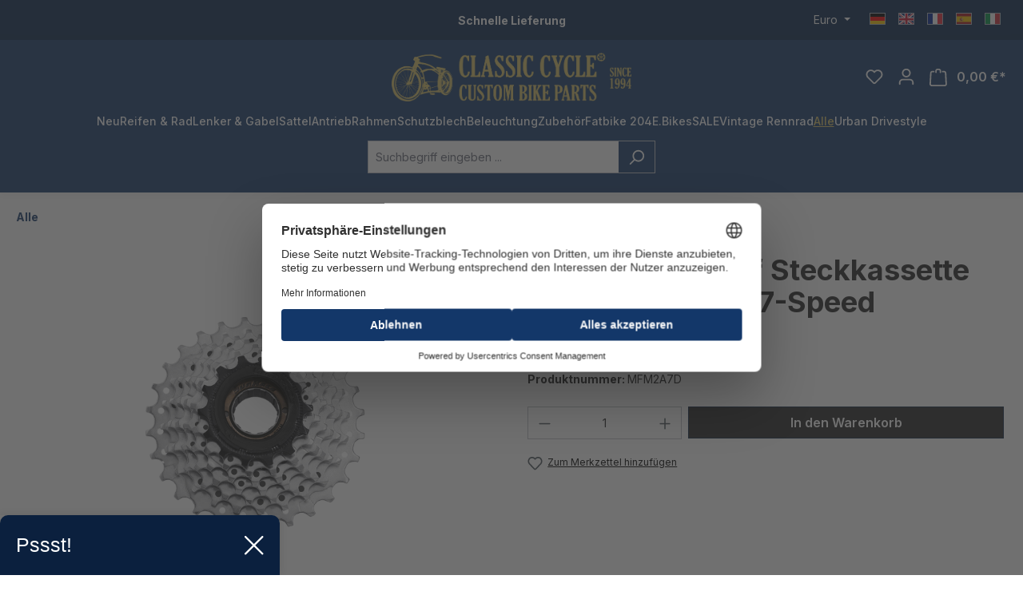

--- FILE ---
content_type: text/html; charset=UTF-8
request_url: https://classic-cycle.de/alle/3869/sunrace-freilauf-steckkassette-mfm2a-7ds-m2-7-speed
body_size: 22433
content:
<!DOCTYPE html>
<html lang="de-DE"
      itemscope="itemscope"
      itemtype="https://schema.org/WebPage">


    
                            
    <head>
                                    <meta charset="utf-8">
            
                            <meta name="viewport"
                      content="width=device-width, initial-scale=1, shrink-to-fit=no">
            
                            <meta name="author"
                      content="">
                <meta name="robots"
                      content="index,follow">
                <meta name="revisit-after"
                      content="15 days">
                <meta name="keywords"
                      content="Ritzel 4710944226461 Kassette">
                <meta name="description"
                      content="Freilaufzahnkranz Kasette für Fahrrad">
            
                <meta property="og:type"
          content="product">
    <meta property="og:site_name"
          content="Classic Cycle">
    <meta property="og:url"
          content="https://classic-cycle.de/Alle/3869/SunRace-Freilauf-Steckkassette-MFM2A-7DS-M2-7-Speed">
    <meta property="og:title"
          content="SunRace Freilauf Steckkassette MFM2A 7DS M2 7-Speed | MFM2A7D">

    <meta property="og:description"
          content="Freilaufzahnkranz Kasette für Fahrrad">
    <meta property="og:image"
          content="https://classic-cycle.de/media/11/bb/cc/1702604897/mfm2a-7ds0-1s6-1.png?ts=1702604897">

            <meta property="product:brand"
              content="Classic Cycle">
    
                        <meta property="product:price:amount"
          content="12.95">
    <meta property="product:price:currency"
          content="EUR">
    <meta property="product:product_link"
          content="https://classic-cycle.de/Alle/3869/SunRace-Freilauf-Steckkassette-MFM2A-7DS-M2-7-Speed">

    <meta name="twitter:card"
          content="product">
    <meta name="twitter:site"
          content="Classic Cycle">
    <meta name="twitter:title"
          content="SunRace Freilauf Steckkassette MFM2A 7DS M2 7-Speed | MFM2A7D">
    <meta name="twitter:description"
          content="Freilaufzahnkranz Kasette für Fahrrad">
    <meta name="twitter:image"
          content="https://classic-cycle.de/media/11/bb/cc/1702604897/mfm2a-7ds0-1s6-1.png?ts=1702604897">

                            <meta itemprop="copyrightHolder"
                      content="Classic Cycle">
                <meta itemprop="copyrightYear"
                      content="">
                <meta itemprop="isFamilyFriendly"
                      content="false">
                <meta itemprop="image"
                      content="https://classic-cycle.de/media/d1/ac/04/1734436152/logo_(1).png?ts=1734436153">
            
                                            <meta name="theme-color"
                      content="#fff">
                            
                                                
                    <link rel="shortcut icon"
                  href="https://classic-cycle.de/media/65/a1/ae/1702610022/faviconR0XYywHqgoJOm.png?ts=1702610022">
        
                                <link rel="apple-touch-icon"
                  href="https://classic-cycle.de/media/65/a1/ae/1702610022/faviconR0XYywHqgoJOm.png?ts=1702610022">
                    
            
    
    <link rel="canonical" href="https://classic-cycle.de/Alle/3869/SunRace-Freilauf-Steckkassette-MFM2A-7DS-M2-7-Speed">

                    <title itemprop="name">SunRace Freilauf Steckkassette MFM2A 7DS M2 7-Speed | MFM2A7D</title>
        
                                                                        <link rel="stylesheet"
                      href="https://classic-cycle.de/theme/e4dc6107efbe6acf75479d484cdc5c0a/css/all.css?1754338659">
                                    
                    
    <script>
        window.features = {"V6_5_0_0":true,"v6.5.0.0":true,"V6_6_0_0":true,"v6.6.0.0":true,"V6_7_0_0":false,"v6.7.0.0":false,"ADDRESS_SELECTION_REWORK":false,"address.selection.rework":false,"DISABLE_VUE_COMPAT":false,"disable.vue.compat":false,"ACCESSIBILITY_TWEAKS":false,"accessibility.tweaks":false,"ADMIN_VITE":false,"admin.vite":false,"TELEMETRY_METRICS":false,"telemetry.metrics":false,"PERFORMANCE_TWEAKS":false,"performance.tweaks":false,"CACHE_REWORK":false,"cache.rework":false,"PAYPAL_SETTINGS_TWEAKS":false,"paypal.settings.tweaks":false};
    </script>
        
                
                                    
                        
    <script nonce="DUlxBmC4MtA=">
        (function e(){window.document.$emitter&&typeof window.document.$emitter.subscribe==="function"?window.document.$emitter.subscribe("CookieConfiguration_Update",t=>{t&&t.detail&&Object.prototype.hasOwnProperty.call(t.detail,"dtgsAllowGtmTracking")&&window.location.reload()}):setTimeout(e,100)})();
    </script>

            
                        <link rel="preconnect" href="//privacy-proxy.usercentrics.eu">
        <link rel="preload" href="//privacy-proxy.usercentrics.eu/latest/uc-block.bundle.js" as="script">

        <script id="usercentrics-cmp"
                data-settings-id="4mh1URzzzn_mNo"
                src="https://web.cmp.usercentrics.eu/ui/loader.js"
                async></script>

                    <script type="application/javascript"
                    src="https://privacy-proxy.usercentrics.eu/latest/uc-block.bundle.js"></script>
            
                        
                <script nonce="DUlxBmC4MtA=">
            window.dataLayer = window.dataLayer || [];
            function gtag() { dataLayer.push(arguments); }
        </script>
    

            <script type="text/plain" data-usercentrics="Hotjar">
            (function(h,o,t,j,a,r){
                h.hj=h.hj||function(){(h.hj.q=h.hj.q||[]).push(arguments)};
                h._hjSettings={hjid:5107690,hjsv:6};
                a=o.getElementsByTagName('head')[0];
                r=o.createElement('script');r.async=1;
                r.src=t+h._hjSettings.hjid+j+h._hjSettings.hjsv;
                a.appendChild(r);
            })(window,document,'https://static.hotjar.com/c/hotjar-','.js?sv=');
        </script>
    


                            
            <script type="text/javascript"
                                src='https://www.google.com/recaptcha/api.js?render=6Lfy55wiAAAAANmEWdaQaVP24r2lCyu5KPwseGMh'
                defer></script>
        <script>
                                        window.googleReCaptchaV3Active = true;
                    </script>
            
                
                                
                                <script>
                window.activeNavigationId = '018c6a243e7673ec930d8c5489004f98';
                window.router = {
                    'frontend.cart.offcanvas': '/checkout/offcanvas',
                    'frontend.cookie.offcanvas': '/cookie/offcanvas',
                    'frontend.checkout.finish.page': '/checkout/finish',
                    'frontend.checkout.info': '/widgets/checkout/info',
                    'frontend.menu.offcanvas': '/widgets/menu/offcanvas',
                    'frontend.cms.page': '/widgets/cms',
                    'frontend.cms.navigation.page': '/widgets/cms/navigation',
                    'frontend.account.addressbook': '/widgets/account/address-book',
                    'frontend.country.country-data': '/country/country-state-data',
                    'frontend.app-system.generate-token': '/app-system/Placeholder/generate-token',
                    };
                window.salesChannelId = '018c6a2458d670fba17e6f1d4bc91585';
            </script>
        
                                <script>
                
                window.breakpoints = {"xs":0,"sm":576,"md":768,"lg":992,"xl":1200,"xxl":1400};
            </script>
        
                                    <script>
                    window.customerLoggedInState = 0;

                    window.wishlistEnabled = 1;
                </script>
                    
                                    
    
                            <script>
                window.themeAssetsPublicPath = 'https://classic-cycle.de/theme/0193d473673572a390c17d9b5d6adcab/assets/';
            </script>
        
                        
    <script>
        window.validationMessages = {"required":"Die Eingabe darf nicht leer sein.","email":"Ung\u00fcltige E-Mail-Adresse. Die E-Mail ben\u00f6tigt das Format \"nutzer@beispiel.de\".","confirmation":"Ihre Eingaben sind nicht identisch.","minLength":"Die Eingabe ist zu kurz."};
    </script>
        
        
                                                        <script>
                        window.themeJsPublicPath = 'https://classic-cycle.de/theme/e4dc6107efbe6acf75479d484cdc5c0a/js/';
                    </script>
                                            <script type="text/javascript" src="https://classic-cycle.de/theme/e4dc6107efbe6acf75479d484cdc5c0a/js/storefront/storefront.js?1754338659" defer></script>
                                            <script type="text/javascript" src="https://classic-cycle.de/theme/e4dc6107efbe6acf75479d484cdc5c0a/js/swag-pay-pal/swag-pay-pal.js?1754338659" defer></script>
                                            <script type="text/javascript" src="https://classic-cycle.de/theme/e4dc6107efbe6acf75479d484cdc5c0a/js/weedesign-trumbowyg/weedesign-trumbowyg.js?1754338659" defer></script>
                                            <script type="text/javascript" src="https://classic-cycle.de/theme/e4dc6107efbe6acf75479d484cdc5c0a/js/dtgs-google-tag-manager-sw6/dtgs-google-tag-manager-sw6.js?1754338659" defer></script>
                                            <script type="text/javascript" src="https://classic-cycle.de/theme/e4dc6107efbe6acf75479d484cdc5c0a/js/zeobv-get-notified/zeobv-get-notified.js?1754338659" defer></script>
                                            <script type="text/javascript" src="https://classic-cycle.de/theme/e4dc6107efbe6acf75479d484cdc5c0a/js/pickware-shipping-bundle/pickware-shipping-bundle.js?1754338659" defer></script>
                                            <script type="text/javascript" src="https://classic-cycle.de/theme/e4dc6107efbe6acf75479d484cdc5c0a/js/pickware-dhl/pickware-dhl.js?1754338659" defer></script>
                                            <script type="text/javascript" src="https://classic-cycle.de/theme/e4dc6107efbe6acf75479d484cdc5c0a/js/nktng-storefront/nktng-storefront.js?1754338659" defer></script>
                                            <script type="text/javascript" src="https://classic-cycle.de/theme/e4dc6107efbe6acf75479d484cdc5c0a/js/cbax-modul-analytics/cbax-modul-analytics.js?1754338659" defer></script>
                                            <script type="text/javascript" src="https://classic-cycle.de/theme/e4dc6107efbe6acf75479d484cdc5c0a/js/sensus-uptain-connect6/sensus-uptain-connect6.js?1754338659" defer></script>
                                            <script type="text/javascript" src="https://classic-cycle.de/theme/e4dc6107efbe6acf75479d484cdc5c0a/js/swag-analytics/swag-analytics.js?1754338659" defer></script>
                                            <script type="text/javascript" src="https://classic-cycle.de/theme/e4dc6107efbe6acf75479d484cdc5c0a/js/drme-c-c/drme-c-c.js?1754338659" defer></script>
                                                        

    
    
    

    
        
        
        
        
    
        
                            

                                
    <script>
        window.mollie_javascript_use_shopware = '0'
    </script>

            <script type="text/javascript" src="https://classic-cycle.de/bundles/molliepayments/mollie-payments.js?1754475145" defer></script>
    

    </head>

    <body class="is-ctl-product is-act-index">

            
                
    
    
            <div id="page-top" class="skip-to-content bg-primary-subtle text-primary-emphasis overflow-hidden" tabindex="-1">
            <div class="container skip-to-content-container d-flex justify-content-center visually-hidden-focusable">
                                                                                        <a href="#content-main" class="skip-to-content-link d-inline-flex text-decoration-underline m-1 p-2 fw-bold gap-2">
                                Zum Hauptinhalt springen
                            </a>
                                            
                                                                        <a href="#header-main-search-input" class="skip-to-content-link d-inline-flex text-decoration-underline m-1 p-2 fw-bold gap-2 d-none d-sm-block">
                                Zur Suche springen
                            </a>
                                            
                                                                        <a href="#main-navigation-menu" class="skip-to-content-link d-inline-flex text-decoration-underline m-1 p-2 fw-bold gap-2 d-none d-lg-block">
                                Zur Hauptnavigation springen
                            </a>
                                                                        </div>
        </div>
        
    
                
                
                            <noscript class="noscript-main">
                
    <div role="alert"
         aria-live="polite"
                  class="alert alert-info alert-has-icon">
                                                                        
                                                            <span class="icon icon-info" aria-hidden="true">
                                        <svg xmlns="http://www.w3.org/2000/svg" xmlns:xlink="http://www.w3.org/1999/xlink" width="24" height="24" viewBox="0 0 24 24"><defs><path d="M12 7c.5523 0 1 .4477 1 1s-.4477 1-1 1-1-.4477-1-1 .4477-1 1-1zm1 9c0 .5523-.4477 1-1 1s-1-.4477-1-1v-5c0-.5523.4477-1 1-1s1 .4477 1 1v5zm11-4c0 6.6274-5.3726 12-12 12S0 18.6274 0 12 5.3726 0 12 0s12 5.3726 12 12zM12 2C6.4772 2 2 6.4772 2 12s4.4772 10 10 10 10-4.4772 10-10S17.5228 2 12 2z" id="icons-default-info" /></defs><use xlink:href="#icons-default-info" fill="#758CA3" fill-rule="evenodd" /></svg>
                    </span>
                                                        
                                    
                    <div class="alert-content-container">
                                                    
                                                        <div class="alert-content">                                                    Um unseren Shop in vollem Umfang nutzen zu können, empfehlen wir Ihnen Javascript in Ihrem Browser zu aktivieren.
                                                                </div>                
                                                                </div>
            </div>
            </noscript>
        
    
    <!-- Google Tag Manager Noscript -->
            <noscript class="noscript-gtm">
            <iframe src="https://www.googletagmanager.com/ns.html?id=GTM-PDD9ZCQ9"
                    height="0"
                    width="0"
                    style="display:none;visibility:hidden">
            </iframe>
        </noscript>
        <!-- End Google Tag Manager Noscript -->

                                                
    
                    
        
        
        <div class="top-bar nktng-bs-py-2"
             style="background-color: #07244B; ">
            <div class="container top-bar-text nktng-bs-text-white nktng-bs-text-center nktng-bs-mb-0"
                 style="">
                <div class="row">
                    <div class="col-12 col-lg-3 p-0 order-last order-lg-first"></div>

                    <div class="col-12 col-lg d-flex align-items-center">
                        <div class="w-100  nktng-bs-text-white"
                             style="">
                            <p><b>Schnelle Lieferung</b></p>
                        </div>
                    </div>


                    <div class="col-12 col-lg-3 order-first order-lg-last top-bar-switch-container">
                                                                            
                
            <div class="top-bar-nav-item top-bar-currency">
                            <form method="post"
                      action="/checkout/configure"
                      class="currency-form"
                      data-form-auto-submit="true">
                                            <div class="currencies-menu dropdown">
                                                            <button class="btn dropdown-toggle top-bar-nav-btn"
                                        type="button"
                                        id="currenciesDropdown-top-bar"
                                        data-bs-toggle="dropdown"
                                        aria-haspopup="true"
                                        aria-expanded="false"
                                        aria-label="Währung ändern (Euro ist die aktuelle Währung)">
                                                                            <span aria-hidden="true"></span>
                                                                                <span class="top-bar-nav-text">Euro</span>
                                                                    </button>
                            
                                                            <ul class="top-bar-list dropdown-menu dropdown-menu-end"
                                    aria-label="Verfügbare Währungen">
                                                                            
                                                                                                                                                                            <li class="top-bar-list-item dropdown-item">
                                                                                                                                                                                                                <label class="top-bar-list-label"
                                                               for="top-bar-018c6a24563e73ca8f353d5006bd0e28">
                                                                                                                                                                                        <input class="top-bar-list-radio"
                                                                       id="top-bar-018c6a24563e73ca8f353d5006bd0e28"
                                                                       value="018c6a24563e73ca8f353d5006bd0e28"
                                                                       name="currencyId"
                                                                       type="radio"
                                                                        >
                                                                <span class="aria-hidden">$</span> USD
                                                                                                                    </label>
                                                                                                                                                </li>
                                                                                                                    
                                                                                                                                                                            <li class="top-bar-list-item dropdown-item item-checked">
                                                                                                                                                                                                                <label class="top-bar-list-label"
                                                               for="top-bar-b7d2554b0ce847cd82f3ac9bd1c0dfca">
                                                                                                                                                                                        <input class="top-bar-list-radio"
                                                                       id="top-bar-b7d2554b0ce847cd82f3ac9bd1c0dfca"
                                                                       value="b7d2554b0ce847cd82f3ac9bd1c0dfca"
                                                                       name="currencyId"
                                                                       type="radio"
                                                                         checked>
                                                                <span class="aria-hidden">€</span> EUR
                                                                                                                    </label>
                                                                                                                                                </li>
                                                                                                            </ul>
                            
                                                                                        <input name="redirectTo"
                                       type="hidden"
                                       value="frontend.detail.page">

                                                                    <input name="redirectParameters[_httpCache]"
                                           type="hidden"
                                           value="1">
                                                                    <input name="redirectParameters[productId]"
                                           type="hidden"
                                           value="018c6a25376a72b5aed66a3aa5ce685d">
                                                                                    </div>
                                    </form>
                    </div>
                        
                        
                                                                            
                
    
            
                                
            <div class="top-bar-nav-item top-bar-language">
                            <form method="post"
                      action="/checkout/language"
                      class="language-form"
                      data-form-auto-submit="true">
                                
    <div class="languages-menu">
                    <ul class="top-bar-list list-group-horizontal list-group">
                <li class="top-bar-list-item list-group-item">
                    <a href="https://classic-cycle.de">
                        <div class="top-bar-list-item-icon language-flag country-de language-de" title="DE"></div>
                    </a>
                </li>
                <li class="top-bar-list-item list-group-item">
                    <a href="https://classic-cycle.com">
                        <div class="top-bar-list-item-icon language-flag country-gb language-gb" title="EN"></div>
                    </a>
                </li>
                <li class="top-bar-list-item list-group-item">
                    <a href="https://classic-cycle.fr">
                        <div class="top-bar-list-item-icon language-flag country-fr language-fr" title="FR"></div>
                    </a>
                </li>
                <li class="top-bar-list-item list-group-item">
                    <a href="https://classic-cycle.es">
                        <div class="top-bar-list-item-icon language-flag country-es language-es" title="ES"></div>
                    </a>
                </li>
                <li class="top-bar-list-item list-group-item">
                    <a href="https://classic-cycle.it">
                        <div class="top-bar-list-item-icon language-flag country-it language-it" title="IT"></div>
                    </a>
                </li>
            </ul>
            </div>

    <input name="redirectTo" type="hidden" value="frontend.detail.page">

            <input name="redirectParameters[_httpCache]" type="hidden" value="1">
            <input name="redirectParameters[productId]" type="hidden" value="018c6a25376a72b5aed66a3aa5ce685d">
                    </form>
            
        </div>
                        
                                            </div>
                </div>
            </div>
        </div>
        
    <header class="header-main nktng-bs-bg-primary"
            style=""
            >
                    <div class="container nktng-bs-position-relative">
                    
                    
    <div class="row align-items-center header-row justify-content-center nktng-bs-py-2 nktng-bs-py-lg-3 ">
                    <div class="col-6 header-logo-col col-sm-auto nktng-bs-pb-0 d-flex align-items-center gap-4">
                                            
    <div class="col-auto nktng-bs-d-lg-none nktng-bs-position-absolute nktng-bs-start-0">
        <div class="menu-button">
            <button class="btn nav-main-toggle-btn header-actions-btn nktng-bs-p-0"
                    type="button"
                                                                data-off-canvas-menu="true"
                                        aria-label="Menü"
            >
                                                                                        <span class="icon icon-stack">
                                        <svg xmlns="http://www.w3.org/2000/svg" xmlns:xlink="http://www.w3.org/1999/xlink" width="24" height="24" viewBox="0 0 24 24"><defs><path d="M3 13c-.5523 0-1-.4477-1-1s.4477-1 1-1h18c.5523 0 1 .4477 1 1s-.4477 1-1 1H3zm0-7c-.5523 0-1-.4477-1-1s.4477-1 1-1h18c.5523 0 1 .4477 1 1s-.4477 1-1 1H3zm0 14c-.5523 0-1-.4477-1-1s.4477-1 1-1h18c.5523 0 1 .4477 1 1s-.4477 1-1 1H3z" id="icons-default-stack" /></defs><use xlink:href="#icons-default-stack" fill="#758CA3" fill-rule="evenodd" /></svg>
                    </span>
                                                    </button>
        </div>
    </div>
                                    <div class="header-logo-main text-center">
                    <a class="header-logo-main-link"
               href="/"
               title="Zur Startseite gehen">
                    <picture class="header-logo-picture nktng-bs-ms-0 nktng-bs-m-lg-auto"
             style="width: 300px">
                                                            
                                                            
                    <img src="https://classic-cycle.de/media/d1/ac/04/1734436152/logo_%281%29.png?ts=1734436153"
             alt="Zur Startseite gehen"
             class="img-fluid header-logo-main-img nktng-bs-w-100">
    
    </picture>
            </a>
            </div>
            </div>
        
        
                                    <div class="header-actions-col d-flex col-6 order-2 order-sm-3 align-items-center position-absolute end-0 position-absolute end-0 col-sm-auto justify-content-end">
    <div class="row g-2 g-lg-3 justify-content-end">
                                    <div class="col-auto d-flex">
                    <div class="search-toggle">
                        <button class="btn header-actions-btn search-toggle-btn js-search-toggle-btn collapsed nktng-bs-p-0"
                                type="button"
                                data-bs-toggle="collapse"
                                data-bs-target="#searchCollapse"
                                aria-expanded="false"
                                aria-controls="searchCollapse"
                                aria-label="Suchen">

                                                                    <span class="icon icon-search">
                                        <svg xmlns="http://www.w3.org/2000/svg" xmlns:xlink="http://www.w3.org/1999/xlink" width="24" height="24" viewBox="0 0 24 24"><defs><path d="M10.0944 16.3199 4.707 21.707c-.3905.3905-1.0237.3905-1.4142 0-.3905-.3905-.3905-1.0237 0-1.4142L8.68 14.9056C7.6271 13.551 7 11.8487 7 10c0-4.4183 3.5817-8 8-8s8 3.5817 8 8-3.5817 8-8 8c-1.8487 0-3.551-.627-4.9056-1.6801zM15 16c3.3137 0 6-2.6863 6-6s-2.6863-6-6-6-6 2.6863-6 6 2.6863 6 6 6z" id="icons-default-search" /></defs><use xlink:href="#icons-default-search" fill="#758CA3" fill-rule="evenodd" /></svg>
                    </span>
                                                        </button>
                    </div>
                </div>
                    
                                    <div class="col-auto">
                    <div class="header-wishlist">
                        <a class="btn header-wishlist-btn header-actions-btn nktng-bs-p-0"
                           href="/wishlist"
                           title="Merkzettel"
                           aria-label="Merkzettel">
                                    
            <span class="header-wishlist-icon">
                                    <span class="icon icon-heart">
                                        <svg xmlns="http://www.w3.org/2000/svg" xmlns:xlink="http://www.w3.org/1999/xlink" width="24" height="24" viewBox="0 0 24 24"><defs><path d="M20.0139 12.2998c1.8224-1.8224 1.8224-4.7772 0-6.5996-1.8225-1.8225-4.7772-1.8225-6.5997 0L12 7.1144l-1.4142-1.4142c-1.8225-1.8225-4.7772-1.8225-6.5997 0-1.8224 1.8224-1.8224 4.7772 0 6.5996l7.519 7.519a.7.7 0 0 0 .9899 0l7.5189-7.519zm1.4142 1.4142-7.519 7.519c-1.0543 1.0544-2.7639 1.0544-3.8183 0L2.572 13.714c-2.6035-2.6035-2.6035-6.8245 0-9.428 2.6035-2.6035 6.8246-2.6035 9.4281 0 2.6035-2.6035 6.8246-2.6035 9.428 0 2.6036 2.6035 2.6036 6.8245 0 9.428z" id="icons-default-heart" /></defs><use xlink:href="#icons-default-heart" fill="#758CA3" fill-rule="evenodd" /></svg>
                    </span>
                        </span>
    
    
    
    <span class="badge bg-primary header-wishlist-badge"
          id="wishlist-basket"
          data-wishlist-storage="true"
          data-wishlist-storage-options="{&quot;listPath&quot;:&quot;\/wishlist\/list&quot;,&quot;mergePath&quot;:&quot;\/wishlist\/merge&quot;,&quot;pageletPath&quot;:&quot;\/wishlist\/merge\/pagelet&quot;}"
          data-wishlist-widget="true"
          data-wishlist-widget-options="{&quot;showCounter&quot;:true}"
    ></span>
                        </a>
                    </div>
                </div>
                    
                    <div class="col-auto">
                <div class="account-menu">
                        <div class="dropdown">
            
    <button class="btn account-menu-btn header-actions-btn nktng-bs-p-0"
            type="button"
            id="accountWidget"
            data-account-menu="true"
            data-bs-toggle="dropdown"
            aria-haspopup="true"
            aria-expanded="false"
            aria-label="Ihr Konto"
            title="Ihr Konto">

                            <span class="icon icon-avatar">
                                        <svg xmlns="http://www.w3.org/2000/svg" xmlns:xlink="http://www.w3.org/1999/xlink" width="24" height="24" viewBox="0 0 24 24"><defs><path d="M12 3C9.7909 3 8 4.7909 8 7c0 2.2091 1.7909 4 4 4 2.2091 0 4-1.7909 4-4 0-2.2091-1.7909-4-4-4zm0-2c3.3137 0 6 2.6863 6 6s-2.6863 6-6 6-6-2.6863-6-6 2.6863-6 6-6zM4 22.099c0 .5523-.4477 1-1 1s-1-.4477-1-1V20c0-2.7614 2.2386-5 5-5h10.0007c2.7614 0 5 2.2386 5 5v2.099c0 .5523-.4477 1-1 1s-1-.4477-1-1V20c0-1.6569-1.3431-3-3-3H7c-1.6569 0-3 1.3431-3 3v2.099z" id="icons-default-avatar" /></defs><use xlink:href="#icons-default-avatar" fill="#758CA3" fill-rule="evenodd" /></svg>
                    </span>
                </button>

                    <div class="dropdown-menu dropdown-menu-end account-menu-dropdown js-account-menu-dropdown"
                 aria-labelledby="accountWidget">
                

        
            <div class="offcanvas-header">
                <button class="btn offcanvas-close js-offcanvas-close nktng-bs-border-bottom">
                            <span class="icon icon-x icon-sm">
                                        <svg xmlns="http://www.w3.org/2000/svg" xmlns:xlink="http://www.w3.org/1999/xlink" width="24" height="24" viewBox="0 0 24 24"><defs><path d="m10.5858 12-7.293-7.2929c-.3904-.3905-.3904-1.0237 0-1.4142.3906-.3905 1.0238-.3905 1.4143 0L12 10.5858l7.2929-7.293c.3905-.3904 1.0237-.3904 1.4142 0 .3905.3906.3905 1.0238 0 1.4143L13.4142 12l7.293 7.2929c.3904.3905.3904 1.0237 0 1.4142-.3906.3905-1.0238.3905-1.4143 0L12 13.4142l-7.2929 7.293c-.3905.3904-1.0237.3904-1.4142 0-.3905-.3906-.3905-1.0238 0-1.4143L10.5858 12z" id="icons-default-x" /></defs><use xlink:href="#icons-default-x" fill="#758CA3" fill-rule="evenodd" /></svg>
                    </span>
                </button>
        </div>
    
            <div class="offcanvas-body">
                <div class="account-menu">
                                    <div class="dropdown-header account-menu-header">
                    Ihr Konto
                </div>
                    
                                    <div class="account-menu-login">
                                            <a href="/account/login"
                           title="Anmelden"
                           class="btn btn-primary account-menu-login-button">
                            Anmelden
                        </a>
                    
                                            <div class="account-menu-register">
                            oder
                            <a href="/account/login"
                               title="Registrieren">
                                registrieren
                            </a>
                        </div>
                                    </div>
                    
                    <div class="account-menu-links">
                    <div class="header-account-menu">
        <div class="card account-menu-inner">
                                        
                                                <nav class="list-group list-group-flush account-aside-list-group">
                        
                                                                <a href="/account"
                                   title="Übersicht"
                                   class="list-group-item list-group-item-action account-aside-item"
                                   >
                                    Übersicht
                                </a>
                            
                                                            <a href="/account/profile"
                                   title="Persönliches Profil"
                                   class="list-group-item list-group-item-action account-aside-item"
                                   >
                                    Persönliches Profil
                                </a>
                            
                                                            <a href="/account/address"
                                   title="Adressen"
                                   class="list-group-item list-group-item-action account-aside-item"
                                   >
                                    Adressen
                                </a>
                            
                                                                                                                        <a href="/account/payment"
                                   title="Zahlungsarten"
                                   class="list-group-item list-group-item-action account-aside-item"
                                   >
                                    Zahlungsarten
                                </a>
                                                            
                                                            <a href="/account/order"
                                   title="Bestellungen"
                                   class="list-group-item list-group-item-action account-aside-item"
                                   >
                                    Bestellungen
                                </a>
                                                    

                        <a href="/account/mollie/subscriptions" title="Abonnements" class="list-group-item list-group-item-action account-aside-item">
                Abonnements
            </a>
            
                    </nav>
                            
                                                </div>
    </div>
            </div>
            </div>
        </div>
                </div>
            </div>
                </div>
            </div>
        
                    <div class="col-auto">
                <div class="header-cart"
                    data-off-canvas-cart="true">
                    <a class="btn header-cart-btn header-actions-btn nktng-bs-p-0"
                       href="/checkout/cart"
                       data-cart-widget="true"
                       title="Warenkorb"
                       aria-label="Warenkorb">
                                
    <span class="header-cart-icon nktng-bs-position-relative">
                            <span class="icon icon-bag">
                                        <svg xmlns="http://www.w3.org/2000/svg" xmlns:xlink="http://www.w3.org/1999/xlink" width="24" height="24" viewBox="0 0 24 24"><defs><path d="M5.892 3c.5523 0 1 .4477 1 1s-.4477 1-1 1H3.7895a1 1 0 0 0-.9986.9475l-.7895 15c-.029.5515.3946 1.0221.9987 1.0525h17.8102c.5523 0 1-.4477.9986-1.0525l-.7895-15A1 1 0 0 0 20.0208 5H17.892c-.5523 0-1-.4477-1-1s.4477-1 1-1h2.1288c1.5956 0 2.912 1.249 2.9959 2.8423l.7894 15c.0035.0788.0035.0788.0042.1577 0 1.6569-1.3432 3-3 3H3c-.079-.0007-.079-.0007-.1577-.0041-1.6546-.0871-2.9253-1.499-2.8382-3.1536l.7895-15C.8775 4.249 2.1939 3 3.7895 3H5.892zm4 2c0 .5523-.4477 1-1 1s-1-.4477-1-1V3c0-1.6569 1.3432-3 3-3h2c1.6569 0 3 1.3431 3 3v2c0 .5523-.4477 1-1 1s-1-.4477-1-1V3c0-.5523-.4477-1-1-1h-2c-.5523 0-1 .4477-1 1v2z" id="icons-default-bag" /></defs><use xlink:href="#icons-default-bag" fill="#758CA3" fill-rule="evenodd" /></svg>
                    </span>
                        </span>
            <span class="header-cart-total">
            0,00 €*
        </span>
                        </a>
                </div>
            </div>
        
            </div>
</div>
                        </div>
                        <div class="nav-main">
                
    <div class="main-navigation"
         id="mainNavigation"
         data-flyout-menu="true">
            <div class="container nktng-bs-p-0">
            <nav class="nav main-navigation-menu"
        aria-label="Hauptnavigation"
        itemscope="itemscope"
        itemtype="https://schema.org/SiteNavigationElement">
        
                    
                                            
                                                                                                            
                                <a class="nav-link main-navigation-link nav-item-018c6a243e7071d39848399d7c932495 nktng-bs-ps-0 "
                                   href="https://classic-cycle.de/Neu/"
                                   itemprop="url"
                                                                                                          title="Neu">
                                    <div class="main-navigation-link-text">
                                        <span itemprop="name">Neu</span>
                                    </div>
                                </a>
                                                    
                                            
                                                                                                            
                                <a class="nav-link main-navigation-link nav-item-018c6a243e717252bbff989fd736dc8e "
                                   href="https://classic-cycle.de/Reifen-Rad/"
                                   itemprop="url"
                                   data-flyout-menu-trigger="018c6a243e717252bbff989fd736dc8e"                                                                       title="Reifen &amp; Rad">
                                    <div class="main-navigation-link-text">
                                        <span itemprop="name">Reifen &amp; Rad</span>
                                    </div>
                                </a>
                                                    
                                            
                                                                                                            
                                <a class="nav-link main-navigation-link nav-item-018c6a243e7272049119087ef9f71023 "
                                   href="https://classic-cycle.de/Lenker-Gabel/"
                                   itemprop="url"
                                   data-flyout-menu-trigger="018c6a243e7272049119087ef9f71023"                                                                       title="Lenker &amp; Gabel">
                                    <div class="main-navigation-link-text">
                                        <span itemprop="name">Lenker &amp; Gabel</span>
                                    </div>
                                </a>
                                                    
                                            
                                                                                                            
                                <a class="nav-link main-navigation-link nav-item-018c6a243e7272049119087efebef0a9 "
                                   href="https://classic-cycle.de/Sattel/"
                                   itemprop="url"
                                   data-flyout-menu-trigger="018c6a243e7272049119087efebef0a9"                                                                       title="Sattel">
                                    <div class="main-navigation-link-text">
                                        <span itemprop="name">Sattel</span>
                                    </div>
                                </a>
                                                    
                                            
                                                                                                            
                                <a class="nav-link main-navigation-link nav-item-018c6a243e7272049119087f029feac6 "
                                   href="https://classic-cycle.de/Antrieb/"
                                   itemprop="url"
                                   data-flyout-menu-trigger="018c6a243e7272049119087f029feac6"                                                                       title="Antrieb">
                                    <div class="main-navigation-link-text">
                                        <span itemprop="name">Antrieb</span>
                                    </div>
                                </a>
                                                    
                                            
                                                                                                            
                                <a class="nav-link main-navigation-link nav-item-018c6a243e73702f8396823b66c64e54 "
                                   href="https://classic-cycle.de/Rahmen/"
                                   itemprop="url"
                                   data-flyout-menu-trigger="018c6a243e73702f8396823b66c64e54"                                                                       title="Rahmen">
                                    <div class="main-navigation-link-text">
                                        <span itemprop="name">Rahmen</span>
                                    </div>
                                </a>
                                                    
                                            
                                                                                                            
                                <a class="nav-link main-navigation-link nav-item-018c6a243e73702f8396823b6bcc9c86 "
                                   href="https://classic-cycle.de/Schutzblech/"
                                   itemprop="url"
                                   data-flyout-menu-trigger="018c6a243e73702f8396823b6bcc9c86"                                                                       title="Schutzblech">
                                    <div class="main-navigation-link-text">
                                        <span itemprop="name">Schutzblech</span>
                                    </div>
                                </a>
                                                    
                                            
                                                                                                            
                                <a class="nav-link main-navigation-link nav-item-018c6a243e73702f8396823b70745b24 "
                                   href="https://classic-cycle.de/Beleuchtung/"
                                   itemprop="url"
                                   data-flyout-menu-trigger="018c6a243e73702f8396823b70745b24"                                                                       title="Beleuchtung">
                                    <div class="main-navigation-link-text">
                                        <span itemprop="name">Beleuchtung</span>
                                    </div>
                                </a>
                                                    
                                            
                                                                                                            
                                <a class="nav-link main-navigation-link nav-item-018c6a243e747254b5c139f31cd52194 "
                                   href="https://classic-cycle.de/Zubehoer/"
                                   itemprop="url"
                                   data-flyout-menu-trigger="018c6a243e747254b5c139f31cd52194"                                                                       title="Zubehör">
                                    <div class="main-navigation-link-text">
                                        <span itemprop="name">Zubehör</span>
                                    </div>
                                </a>
                                                    
                                            
                                                                                                            
                                <a class="nav-link main-navigation-link nav-item-018c6a243e747254b5c139f320c315aa "
                                   href="https://classic-cycle.de/Fatbike-204/"
                                   itemprop="url"
                                   data-flyout-menu-trigger="018c6a243e747254b5c139f320c315aa"                                                                       title="Fatbike  204">
                                    <div class="main-navigation-link-text">
                                        <span itemprop="name">Fatbike  204</span>
                                    </div>
                                </a>
                                                    
                                            
                                                                                                            
                                <a class="nav-link main-navigation-link nav-item-018c6a243e7570499b0a9e2306ddc0dd "
                                   href="https://classic-cycle.de/E.Bikes/"
                                   itemprop="url"
                                   data-flyout-menu-trigger="018c6a243e7570499b0a9e2306ddc0dd"                                                                       title="E.Bikes">
                                    <div class="main-navigation-link-text">
                                        <span itemprop="name">E.Bikes</span>
                                    </div>
                                </a>
                                                    
                                            
                                                                                                            
                                <a class="nav-link main-navigation-link nav-item-018c6a243e7673ec930d8c548029b477 "
                                   href="https://classic-cycle.de/SALE/"
                                   itemprop="url"
                                   data-flyout-menu-trigger="018c6a243e7673ec930d8c548029b477"                                                                       title="SALE">
                                    <div class="main-navigation-link-text">
                                        <span itemprop="name">SALE</span>
                                    </div>
                                </a>
                                                    
                                            
                                                                                                            
                                <a class="nav-link main-navigation-link nav-item-018c6a243e7673ec930d8c54841706ba "
                                   href="https://classic-cycle.de/Vintage-Rennrad/"
                                   itemprop="url"
                                                                                                          title="Vintage Rennrad">
                                    <div class="main-navigation-link-text">
                                        <span itemprop="name">Vintage Rennrad</span>
                                    </div>
                                </a>
                                                    
                                            
                                                                                                                                                                                
                                <a class="nav-link main-navigation-link nav-item-018c6a243e7673ec930d8c5489004f98 active"
                                   href="https://classic-cycle.de/Alle/"
                                   itemprop="url"
                                                                                                          title="Alle">
                                    <div class="main-navigation-link-text">
                                        <span itemprop="name">Alle</span>
                                    </div>
                                </a>
                                                    
                                            
                                                                                                            
                                <a class="nav-link main-navigation-link nav-item-018c6a243e7772aab15790bc0a782683 nktng-bs-pe-0 "
                                   href="https://classic-cycle.de/Urban-Drivestyle/"
                                   itemprop="url"
                                                                                                          title="Urban Drivestyle">
                                    <div class="main-navigation-link-text">
                                        <span itemprop="name">Urban Drivestyle</span>
                                    </div>
                                </a>
                                                    
                        </nav>

            
                                                                                                                                                                                                                                                                                                                                                                                                                                                                                                                                                                                                                                        
                                    <div class="navigation-flyouts">
                                                                                                                                                                                                <div class="navigation-flyout"
                                         data-flyout-menu-id="018c6a243e717252bbff989fd736dc8e">
                                        <div class="container">
                                                                                                    
            <div class="row navigation-flyout-bar visually-hidden">
                            <div class="col">
                    <div class="navigation-flyout-category-link">
                                                                                    <a class="nav-link"
                                   href="https://classic-cycle.de/Reifen-Rad/"
                                   itemprop="url"
                                   title="Reifen &amp; Rad">
                                                                            Zur Kategorie Reifen &amp; Rad
                                                <span class="icon icon-arrow-right icon-primary">
                                        <svg xmlns="http://www.w3.org/2000/svg" xmlns:xlink="http://www.w3.org/1999/xlink" width="16" height="16" viewBox="0 0 16 16"><defs><path id="icons-solid-arrow-right" d="M6.7071 6.2929c-.3905-.3905-1.0237-.3905-1.4142 0-.3905.3905-.3905 1.0237 0 1.4142l3 3c.3905.3905 1.0237.3905 1.4142 0l3-3c.3905-.3905.3905-1.0237 0-1.4142-.3905-.3905-1.0237-.3905-1.4142 0L9 8.5858l-2.2929-2.293z" /></defs><use transform="rotate(-90 9 8.5)" xlink:href="#icons-solid-arrow-right" fill="#758CA3" fill-rule="evenodd" /></svg>
                    </span>
                                                                        </a>
                                                    
                    </div>
                </div>
            
                            <div class="col-auto">
                    <div class="navigation-flyout-close js-close-flyout-menu">
                                                                                            <span class="icon icon-x">
                                        <svg xmlns="http://www.w3.org/2000/svg" xmlns:xlink="http://www.w3.org/1999/xlink" width="24" height="24" viewBox="0 0 24 24"><use xlink:href="#icons-default-x" fill="#758CA3" fill-rule="evenodd" /></svg>
                    </span>
                                                                            </div>
                </div>
            
        </div>
    
            <div class="row navigation-flyout-content nktng-bs-pb-0">
                            <div class=" col">
                    <div class="navigation-flyout-categories">
                                                                        
        
                
            <div class="row navigation-flyout-categories is-level-0">
    
                            
                                    <ul class=" col-5 navigation-flyout-col">
            
                            
                                    <li class="list-group-item nktng-bs-border-0 nktng-bs-m-0 nktng-bs-p-0 nktng-bs-bg-transparent">
                        <a class="nav-item nav-link navigation-flyout-link is-level-0"
                           href="https://classic-cycle.de/Reifen-Rad/Reifen-Schlauch-Zubehoer/"
                           itemprop="url"
                                                      title="Reifen, Schlauch + Zubehör">
                                                        <span itemprop="name">Reifen, Schlauch + Zubehör</span>
                        </a>
                    </li>
                            
                                                                                    
        
    
            <ul class="list-group is-level-1">
    
                            
                    
                            
                                    <li class="list-group-item nktng-bs-border-0 nktng-bs-m-0 nktng-bs-p-0 nktng-bs-bg-transparent">
                        <a class="nav-item nav-link navigation-flyout-link is-level-1"
                           href="https://classic-cycle.de/Reifen-Rad/Reifen-Schlauch-Zubehoer/Reifen/"
                           itemprop="url"
                                                      title="Reifen">
                                                        <span itemprop="name">Reifen</span>
                        </a>
                    </li>
                            
                                                                                    
        
    
            <ul class="list-group is-level-2">
    
                            
                    
                            
                                    <li class="list-group-item nktng-bs-border-0 nktng-bs-m-0 nktng-bs-p-0 nktng-bs-bg-transparent">
                        <a class="nav-item nav-link navigation-flyout-link is-level-2"
                           href="https://classic-cycle.de/Reifen-Rad/Reifen-Schlauch-Zubehoer/Reifen/20-Zoll-Reifen/"
                           itemprop="url"
                                                      title="20 Zoll Reifen">
                                                        <span itemprop="name">20 Zoll Reifen</span>
                        </a>
                    </li>
                            
                                                                                    
        
    
            <ul class="list-group is-level-3">
    
    
            </ul>
                                                

                    
                            
                    
                            
                                    <li class="list-group-item nktng-bs-border-0 nktng-bs-m-0 nktng-bs-p-0 nktng-bs-bg-transparent">
                        <a class="nav-item nav-link navigation-flyout-link is-level-2"
                           href="https://classic-cycle.de/Reifen-Rad/Reifen-Schlauch-Zubehoer/Reifen/24-Zoll-Reifen/"
                           itemprop="url"
                                                      title="24 Zoll Reifen">
                                                        <span itemprop="name">24 Zoll Reifen</span>
                        </a>
                    </li>
                            
                                                                                    
        
    
            <ul class="list-group is-level-3">
    
    
            </ul>
                                                

                    
                            
                    
                            
                                    <li class="list-group-item nktng-bs-border-0 nktng-bs-m-0 nktng-bs-p-0 nktng-bs-bg-transparent">
                        <a class="nav-item nav-link navigation-flyout-link is-level-2"
                           href="https://classic-cycle.de/Reifen-Rad/Reifen-Schlauch-Zubehoer/Reifen/26-Zoll-Reifen/"
                           itemprop="url"
                                                      title="26 Zoll Reifen">
                                                        <span itemprop="name">26 Zoll Reifen</span>
                        </a>
                    </li>
                            
                                                                                    
        
    
            <ul class="list-group is-level-3">
    
    
            </ul>
                                                

                    
                            
                    
                            
                                    <li class="list-group-item nktng-bs-border-0 nktng-bs-m-0 nktng-bs-p-0 nktng-bs-bg-transparent">
                        <a class="nav-item nav-link navigation-flyout-link is-level-2"
                           href="https://classic-cycle.de/Reifen-Rad/Reifen-Schlauch-Zubehoer/Reifen/27-5-Zoll-Reifen/"
                           itemprop="url"
                                                      title="27,5 Zoll Reifen">
                                                        <span itemprop="name">27,5 Zoll Reifen</span>
                        </a>
                    </li>
                            
                                                                                    
        
    
            <ul class="list-group is-level-3">
    
    
            </ul>
                                                

                    
                            
                    
                            
                                    <li class="list-group-item nktng-bs-border-0 nktng-bs-m-0 nktng-bs-p-0 nktng-bs-bg-transparent">
                        <a class="nav-item nav-link navigation-flyout-link is-level-2"
                           href="https://classic-cycle.de/Reifen-Rad/Reifen-Schlauch-Zubehoer/Reifen/28-Zoll-Reifen/"
                           itemprop="url"
                                                      title="28 Zoll Reifen">
                                                        <span itemprop="name">28 Zoll Reifen</span>
                        </a>
                    </li>
                            
                                                                                    
        
    
            <ul class="list-group is-level-3">
    
    
            </ul>
                                                

                    
    
            </ul>
                                                

                    
                            
                    
                            
                                    <li class="list-group-item nktng-bs-border-0 nktng-bs-m-0 nktng-bs-p-0 nktng-bs-bg-transparent">
                        <a class="nav-item nav-link navigation-flyout-link is-level-1"
                           href="https://classic-cycle.de/Reifen-Rad/Reifen-Schlauch-Zubehoer/Wulstreifen/"
                           itemprop="url"
                                                      title="Wulstreifen">
                                                        <span itemprop="name">Wulstreifen</span>
                        </a>
                    </li>
                            
                                                                                    
        
    
            <ul class="list-group is-level-2">
    
    
            </ul>
                                                

                    
                            
                    
                            
                                    <li class="list-group-item nktng-bs-border-0 nktng-bs-m-0 nktng-bs-p-0 nktng-bs-bg-transparent">
                        <a class="nav-item nav-link navigation-flyout-link is-level-1"
                           href="https://classic-cycle.de/Reifen-Rad/Reifen-Schlauch-Zubehoer/Schlauch/"
                           itemprop="url"
                                                      title="Schlauch">
                                                        <span itemprop="name">Schlauch</span>
                        </a>
                    </li>
                            
                                                                                    
        
    
            <ul class="list-group is-level-2">
    
                            
                    
                            
                                    <li class="list-group-item nktng-bs-border-0 nktng-bs-m-0 nktng-bs-p-0 nktng-bs-bg-transparent">
                        <a class="nav-item nav-link navigation-flyout-link is-level-2"
                           href="https://classic-cycle.de/Reifen-Rad/Reifen-Schlauch-Zubehoer/Schlauch/20-Zoll-Schlauch/"
                           itemprop="url"
                                                      title="20 Zoll Schlauch">
                                                        <span itemprop="name">20 Zoll Schlauch</span>
                        </a>
                    </li>
                            
                                                                                    
        
    
            <ul class="list-group is-level-3">
    
    
            </ul>
                                                

                    
                            
                    
                            
                                    <li class="list-group-item nktng-bs-border-0 nktng-bs-m-0 nktng-bs-p-0 nktng-bs-bg-transparent">
                        <a class="nav-item nav-link navigation-flyout-link is-level-2"
                           href="https://classic-cycle.de/Reifen-Rad/Reifen-Schlauch-Zubehoer/Schlauch/24-Zoll-Schlauch/"
                           itemprop="url"
                                                      title="24 Zoll Schlauch">
                                                        <span itemprop="name">24 Zoll Schlauch</span>
                        </a>
                    </li>
                            
                                                                                    
        
    
            <ul class="list-group is-level-3">
    
    
            </ul>
                                                

                    
                            
                    
                            
                                    <li class="list-group-item nktng-bs-border-0 nktng-bs-m-0 nktng-bs-p-0 nktng-bs-bg-transparent">
                        <a class="nav-item nav-link navigation-flyout-link is-level-2"
                           href="https://classic-cycle.de/Reifen-Rad/Reifen-Schlauch-Zubehoer/Schlauch/26-Zoll-Schlauch/"
                           itemprop="url"
                                                      title="26 Zoll Schlauch">
                                                        <span itemprop="name">26 Zoll Schlauch</span>
                        </a>
                    </li>
                            
                                                                                    
        
    
            <ul class="list-group is-level-3">
    
    
            </ul>
                                                

                    
                            
                    
                            
                                    <li class="list-group-item nktng-bs-border-0 nktng-bs-m-0 nktng-bs-p-0 nktng-bs-bg-transparent">
                        <a class="nav-item nav-link navigation-flyout-link is-level-2"
                           href="https://classic-cycle.de/Reifen-Rad/Reifen-Schlauch-Zubehoer/Schlauch/28-Zoll-Schlauch/"
                           itemprop="url"
                                                      title="28 Zoll Schlauch">
                                                        <span itemprop="name">28 Zoll Schlauch</span>
                        </a>
                    </li>
                            
                                                                                    
        
    
            <ul class="list-group is-level-3">
    
    
            </ul>
                                                

                    
    
            </ul>
                                                

                    
                            
                    
                            
                                    <li class="list-group-item nktng-bs-border-0 nktng-bs-m-0 nktng-bs-p-0 nktng-bs-bg-transparent">
                        <a class="nav-item nav-link navigation-flyout-link is-level-1"
                           href="https://classic-cycle.de/Reifen-Rad/Reifen-Schlauch-Zubehoer/Felgenband/"
                           itemprop="url"
                                                      title="Felgenband">
                                                        <span itemprop="name">Felgenband</span>
                        </a>
                    </li>
                            
                                                                                    
        
    
            <ul class="list-group is-level-2">
    
    
            </ul>
                                                

                    
                            
                    
                            
                                    <li class="list-group-item nktng-bs-border-0 nktng-bs-m-0 nktng-bs-p-0 nktng-bs-bg-transparent">
                        <a class="nav-item nav-link navigation-flyout-link is-level-1"
                           href="https://classic-cycle.de/Reifen-Rad/Reifen-Schlauch-Zubehoer/Luftpumpe-Zubehoer/"
                           itemprop="url"
                                                      title="Luftpumpe + Zubehör">
                                                        <span itemprop="name">Luftpumpe + Zubehör</span>
                        </a>
                    </li>
                            
                                                                                    
        
    
            <ul class="list-group is-level-2">
    
    
            </ul>
                                                

                    
                            
                    
                            
                                    <li class="list-group-item nktng-bs-border-0 nktng-bs-m-0 nktng-bs-p-0 nktng-bs-bg-transparent">
                        <a class="nav-item nav-link navigation-flyout-link is-level-1"
                           href="https://classic-cycle.de/Reifen-Rad/Reifen-Schlauch-Zubehoer/Ventilkappe/"
                           itemprop="url"
                                                      title="Ventilkappe">
                                                        <span itemprop="name">Ventilkappe</span>
                        </a>
                    </li>
                            
                                                                                    
        
    
            <ul class="list-group is-level-2">
    
    
            </ul>
                                                

                    
    
            </ul>
                                                

                            </ul>
                    
                            
                                    <ul class=" col-5 navigation-flyout-col">
            
                            
                                    <li class="list-group-item nktng-bs-border-0 nktng-bs-m-0 nktng-bs-p-0 nktng-bs-bg-transparent">
                        <a class="nav-item nav-link navigation-flyout-link is-level-0"
                           href="https://classic-cycle.de/Reifen-Rad/Laufrad-Felge-Zubehoer/"
                           itemprop="url"
                                                      title="Laufrad, Felge + Zubehör">
                                                        <span itemprop="name">Laufrad, Felge + Zubehör</span>
                        </a>
                    </li>
                            
                                                                                    
        
    
            <ul class="list-group is-level-1">
    
                            
                    
                            
                                    <li class="list-group-item nktng-bs-border-0 nktng-bs-m-0 nktng-bs-p-0 nktng-bs-bg-transparent">
                        <a class="nav-item nav-link navigation-flyout-link is-level-1"
                           href="https://classic-cycle.de/Reifen-Rad/Laufrad-Felge-Zubehoer/Laufrad/"
                           itemprop="url"
                                                      title="Laufrad">
                                                        <span itemprop="name">Laufrad</span>
                        </a>
                    </li>
                            
                                                                                    
        
    
            <ul class="list-group is-level-2">
    
                            
                    
                            
                                    <li class="list-group-item nktng-bs-border-0 nktng-bs-m-0 nktng-bs-p-0 nktng-bs-bg-transparent">
                        <a class="nav-item nav-link navigation-flyout-link is-level-2"
                           href="https://classic-cycle.de/Reifen-Rad/Laufrad-Felge-Zubehoer/Laufrad/16-Zoll-Laufrad/"
                           itemprop="url"
                                                      title="16 Zoll Laufrad">
                                                        <span itemprop="name">16 Zoll Laufrad</span>
                        </a>
                    </li>
                            
                                                                                    
        
    
            <ul class="list-group is-level-3">
    
    
            </ul>
                                                

                    
                            
                    
                            
                                    <li class="list-group-item nktng-bs-border-0 nktng-bs-m-0 nktng-bs-p-0 nktng-bs-bg-transparent">
                        <a class="nav-item nav-link navigation-flyout-link is-level-2"
                           href="https://classic-cycle.de/Reifen-Rad/Laufrad-Felge-Zubehoer/Laufrad/20-Zoll-Laufrad/"
                           itemprop="url"
                                                      title="20 Zoll Laufrad">
                                                        <span itemprop="name">20 Zoll Laufrad</span>
                        </a>
                    </li>
                            
                                                                                    
        
    
            <ul class="list-group is-level-3">
    
    
            </ul>
                                                

                    
                            
                    
                            
                                    <li class="list-group-item nktng-bs-border-0 nktng-bs-m-0 nktng-bs-p-0 nktng-bs-bg-transparent">
                        <a class="nav-item nav-link navigation-flyout-link is-level-2"
                           href="https://classic-cycle.de/Reifen-Rad/Laufrad-Felge-Zubehoer/Laufrad/24-Zoll-Laufrad/"
                           itemprop="url"
                                                      title="24 Zoll Laufrad">
                                                        <span itemprop="name">24 Zoll Laufrad</span>
                        </a>
                    </li>
                            
                                                                                    
        
    
            <ul class="list-group is-level-3">
    
    
            </ul>
                                                

                    
                            
                    
                            
                                    <li class="list-group-item nktng-bs-border-0 nktng-bs-m-0 nktng-bs-p-0 nktng-bs-bg-transparent">
                        <a class="nav-item nav-link navigation-flyout-link is-level-2"
                           href="https://classic-cycle.de/Reifen-Rad/Laufrad-Felge-Zubehoer/Laufrad/26-Zoll-Laufrad/"
                           itemprop="url"
                                                      title="26 Zoll Laufrad">
                                                        <span itemprop="name">26 Zoll Laufrad</span>
                        </a>
                    </li>
                            
                                                                                    
        
    
            <ul class="list-group is-level-3">
    
    
            </ul>
                                                

                    
                            
                    
                            
                                    <li class="list-group-item nktng-bs-border-0 nktng-bs-m-0 nktng-bs-p-0 nktng-bs-bg-transparent">
                        <a class="nav-item nav-link navigation-flyout-link is-level-2"
                           href="https://classic-cycle.de/Reifen-Rad/Laufrad-Felge-Zubehoer/Laufrad/27-5-Zoll-Laufrad/"
                           itemprop="url"
                                                      title="27,5 Zoll Laufrad">
                                                        <span itemprop="name">27,5 Zoll Laufrad</span>
                        </a>
                    </li>
                            
                                                                                    
        
    
            <ul class="list-group is-level-3">
    
    
            </ul>
                                                

                    
    
            </ul>
                                                

                    
                            
                    
                            
                                    <li class="list-group-item nktng-bs-border-0 nktng-bs-m-0 nktng-bs-p-0 nktng-bs-bg-transparent">
                        <a class="nav-item nav-link navigation-flyout-link is-level-1"
                           href="https://classic-cycle.de/Reifen-Rad/Laufrad-Felge-Zubehoer/Felge/"
                           itemprop="url"
                                                      title="Felge">
                                                        <span itemprop="name">Felge</span>
                        </a>
                    </li>
                            
                                                                                    
        
    
            <ul class="list-group is-level-2">
    
                            
                    
                            
                                    <li class="list-group-item nktng-bs-border-0 nktng-bs-m-0 nktng-bs-p-0 nktng-bs-bg-transparent">
                        <a class="nav-item nav-link navigation-flyout-link is-level-2"
                           href="https://classic-cycle.de/Reifen-Rad/Laufrad-Felge-Zubehoer/Felge/16-Zoll-Felge-305/"
                           itemprop="url"
                                                      title="16 Zoll Felge 305">
                                                        <span itemprop="name">16 Zoll Felge 305</span>
                        </a>
                    </li>
                            
                                                                                    
        
    
            <ul class="list-group is-level-3">
    
    
            </ul>
                                                

                    
                            
                    
                            
                                    <li class="list-group-item nktng-bs-border-0 nktng-bs-m-0 nktng-bs-p-0 nktng-bs-bg-transparent">
                        <a class="nav-item nav-link navigation-flyout-link is-level-2"
                           href="https://classic-cycle.de/Reifen-Rad/Laufrad-Felge-Zubehoer/Felge/20-Zoll-Felge-406/"
                           itemprop="url"
                                                      title="20 Zoll Felge  406">
                                                        <span itemprop="name">20 Zoll Felge  406</span>
                        </a>
                    </li>
                            
                                                                                    
        
    
            <ul class="list-group is-level-3">
    
    
            </ul>
                                                

                    
                            
                    
                            
                                    <li class="list-group-item nktng-bs-border-0 nktng-bs-m-0 nktng-bs-p-0 nktng-bs-bg-transparent">
                        <a class="nav-item nav-link navigation-flyout-link is-level-2"
                           href="https://classic-cycle.de/Reifen-Rad/Laufrad-Felge-Zubehoer/Felge/22-Zoll-Felge-489/"
                           itemprop="url"
                                                      title="22 Zoll Felge 489">
                                                        <span itemprop="name">22 Zoll Felge 489</span>
                        </a>
                    </li>
                            
                                                                                    
        
    
            <ul class="list-group is-level-3">
    
    
            </ul>
                                                

                    
                            
                    
                            
                                    <li class="list-group-item nktng-bs-border-0 nktng-bs-m-0 nktng-bs-p-0 nktng-bs-bg-transparent">
                        <a class="nav-item nav-link navigation-flyout-link is-level-2"
                           href="https://classic-cycle.de/Reifen-Rad/Laufrad-Felge-Zubehoer/Felge/24-Zoll-Felge-507/"
                           itemprop="url"
                                                      title="24 Zoll Felge 507">
                                                        <span itemprop="name">24 Zoll Felge 507</span>
                        </a>
                    </li>
                            
                                                                                    
        
    
            <ul class="list-group is-level-3">
    
    
            </ul>
                                                

                    
                            
                    
                            
                                    <li class="list-group-item nktng-bs-border-0 nktng-bs-m-0 nktng-bs-p-0 nktng-bs-bg-transparent">
                        <a class="nav-item nav-link navigation-flyout-link is-level-2"
                           href="https://classic-cycle.de/Reifen-Rad/Laufrad-Felge-Zubehoer/Felge/26-Zoll-Felge-559/"
                           itemprop="url"
                                                      title="26 Zoll Felge 559">
                                                        <span itemprop="name">26 Zoll Felge 559</span>
                        </a>
                    </li>
                            
                                                                                    
        
    
            <ul class="list-group is-level-3">
    
    
            </ul>
                                                

                    
                            
                    
                            
                                    <li class="list-group-item nktng-bs-border-0 nktng-bs-m-0 nktng-bs-p-0 nktng-bs-bg-transparent">
                        <a class="nav-item nav-link navigation-flyout-link is-level-2"
                           href="https://classic-cycle.de/Reifen-Rad/Laufrad-Felge-Zubehoer/Felge/27-5-Zoll-Felge-584/"
                           itemprop="url"
                                                      title="27,5 Zoll Felge  584">
                                                        <span itemprop="name">27,5 Zoll Felge  584</span>
                        </a>
                    </li>
                            
                                                                                    
        
    
            <ul class="list-group is-level-3">
    
    
            </ul>
                                                

                    
                            
                    
                            
                                    <li class="list-group-item nktng-bs-border-0 nktng-bs-m-0 nktng-bs-p-0 nktng-bs-bg-transparent">
                        <a class="nav-item nav-link navigation-flyout-link is-level-2"
                           href="https://classic-cycle.de/Reifen-Rad/Laufrad-Felge-Zubehoer/Felge/28-Zoll-Felge-622-und-635/"
                           itemprop="url"
                                                      title="28 Zoll Felge 622 und 635">
                                                        <span itemprop="name">28 Zoll Felge 622 und 635</span>
                        </a>
                    </li>
                            
                                                                                    
        
    
            <ul class="list-group is-level-3">
    
    
            </ul>
                                                

                    
    
            </ul>
                                                

                    
                            
                    
                            
                                    <li class="list-group-item nktng-bs-border-0 nktng-bs-m-0 nktng-bs-p-0 nktng-bs-bg-transparent">
                        <a class="nav-item nav-link navigation-flyout-link is-level-1"
                           href="https://classic-cycle.de/Reifen-Rad/Laufrad-Felge-Zubehoer/Zubehoer/"
                           itemprop="url"
                                                      title="Zubehör">
                                                        <span itemprop="name">Zubehör</span>
                        </a>
                    </li>
                            
                                                                                    
        
    
            <ul class="list-group is-level-2">
    
    
            </ul>
                                                

                    
    
            </ul>
                                                

                            </ul>
                    
                            
                                    <ul class=" col-5 navigation-flyout-col">
            
                            
                                    <li class="list-group-item nktng-bs-border-0 nktng-bs-m-0 nktng-bs-p-0 nktng-bs-bg-transparent">
                        <a class="nav-item nav-link navigation-flyout-link is-level-0"
                           href="https://classic-cycle.de/Reifen-Rad/Speiche-Zubehoer/"
                           itemprop="url"
                                                      title="Speiche + Zubehör">
                                                        <span itemprop="name">Speiche + Zubehör</span>
                        </a>
                    </li>
                            
                                                                                    
        
    
            <ul class="list-group is-level-1">
    
                            
                    
                            
                                    <li class="list-group-item nktng-bs-border-0 nktng-bs-m-0 nktng-bs-p-0 nktng-bs-bg-transparent">
                        <a class="nav-item nav-link navigation-flyout-link is-level-1"
                           href="https://classic-cycle.de/Reifen-Rad/Speiche-Zubehoer/Speiche-schwarz/"
                           itemprop="url"
                                                      title="Speiche schwarz">
                                                        <span itemprop="name">Speiche schwarz</span>
                        </a>
                    </li>
                            
                                                                                    
        
    
            <ul class="list-group is-level-2">
    
    
            </ul>
                                                

                    
                            
                    
                            
                                    <li class="list-group-item nktng-bs-border-0 nktng-bs-m-0 nktng-bs-p-0 nktng-bs-bg-transparent">
                        <a class="nav-item nav-link navigation-flyout-link is-level-1"
                           href="https://classic-cycle.de/Reifen-Rad/Speiche-Zubehoer/Speiche-rot/"
                           itemprop="url"
                                                      title="Speiche rot">
                                                        <span itemprop="name">Speiche rot</span>
                        </a>
                    </li>
                            
                                                                                    
        
    
            <ul class="list-group is-level-2">
    
    
            </ul>
                                                

                    
                            
                    
                            
                                    <li class="list-group-item nktng-bs-border-0 nktng-bs-m-0 nktng-bs-p-0 nktng-bs-bg-transparent">
                        <a class="nav-item nav-link navigation-flyout-link is-level-1"
                           href="https://classic-cycle.de/Reifen-Rad/Speiche-Zubehoer/Speiche-weiss/"
                           itemprop="url"
                                                      title="Speiche weiß">
                                                        <span itemprop="name">Speiche weiß</span>
                        </a>
                    </li>
                            
                                                                                    
        
    
            <ul class="list-group is-level-2">
    
    
            </ul>
                                                

                    
                            
                    
                            
                                    <li class="list-group-item nktng-bs-border-0 nktng-bs-m-0 nktng-bs-p-0 nktng-bs-bg-transparent">
                        <a class="nav-item nav-link navigation-flyout-link is-level-1"
                           href="https://classic-cycle.de/Reifen-Rad/Speiche-Zubehoer/Speiche-Niro/"
                           itemprop="url"
                                                      title="Speiche Niro">
                                                        <span itemprop="name">Speiche Niro</span>
                        </a>
                    </li>
                            
                                                                                    
        
    
            <ul class="list-group is-level-2">
    
    
            </ul>
                                                

                    
                            
                    
                            
                                    <li class="list-group-item nktng-bs-border-0 nktng-bs-m-0 nktng-bs-p-0 nktng-bs-bg-transparent">
                        <a class="nav-item nav-link navigation-flyout-link is-level-1"
                           href="https://classic-cycle.de/Reifen-Rad/Speiche-Zubehoer/Speiche-glanzverzinkt-verchromt/"
                           itemprop="url"
                                                      title="Speiche: glanzverzinkt / verchromt">
                                                        <span itemprop="name">Speiche: glanzverzinkt / verchromt</span>
                        </a>
                    </li>
                            
                                                                                    
        
    
            <ul class="list-group is-level-2">
    
    
            </ul>
                                                

                    
                            
                    
                            
                                    <li class="list-group-item nktng-bs-border-0 nktng-bs-m-0 nktng-bs-p-0 nktng-bs-bg-transparent">
                        <a class="nav-item nav-link navigation-flyout-link is-level-1"
                           href="https://classic-cycle.de/Reifen-Rad/Speiche-Zubehoer/Speichennippel-Zubehoer/"
                           itemprop="url"
                                                      title="Speichennippel / Zubehör">
                                                        <span itemprop="name">Speichennippel / Zubehör</span>
                        </a>
                    </li>
                            
                                                                                    
        
    
            <ul class="list-group is-level-2">
    
    
            </ul>
                                                

                    
    
            </ul>
                                                

                            </ul>
                    
    
            </div>
                            
                    </div>
                </div>
            
                                                </div>
                                                                                        </div>
                                    </div>
                                                                                                                                                                                    <div class="navigation-flyout"
                                         data-flyout-menu-id="018c6a243e7272049119087ef9f71023">
                                        <div class="container">
                                                                                                    
            <div class="row navigation-flyout-bar visually-hidden">
                            <div class="col">
                    <div class="navigation-flyout-category-link">
                                                                                    <a class="nav-link"
                                   href="https://classic-cycle.de/Lenker-Gabel/"
                                   itemprop="url"
                                   title="Lenker &amp; Gabel">
                                                                            Zur Kategorie Lenker &amp; Gabel
                                                <span class="icon icon-arrow-right icon-primary">
                                        <svg xmlns="http://www.w3.org/2000/svg" xmlns:xlink="http://www.w3.org/1999/xlink" width="16" height="16" viewBox="0 0 16 16"><use transform="rotate(-90 9 8.5)" xlink:href="#icons-solid-arrow-right" fill="#758CA3" fill-rule="evenodd" /></svg>
                    </span>
                                                                        </a>
                                                    
                    </div>
                </div>
            
                            <div class="col-auto">
                    <div class="navigation-flyout-close js-close-flyout-menu">
                                                                                            <span class="icon icon-x">
                                        <svg xmlns="http://www.w3.org/2000/svg" xmlns:xlink="http://www.w3.org/1999/xlink" width="24" height="24" viewBox="0 0 24 24"><use xlink:href="#icons-default-x" fill="#758CA3" fill-rule="evenodd" /></svg>
                    </span>
                                                                            </div>
                </div>
            
        </div>
    
            <div class="row navigation-flyout-content nktng-bs-pb-0">
                            <div class=" col">
                    <div class="navigation-flyout-categories">
                                                                        
        
                
            <div class="row navigation-flyout-categories is-level-0">
    
                            
                                    <ul class=" col-5 navigation-flyout-col">
            
                            
                                    <li class="list-group-item nktng-bs-border-0 nktng-bs-m-0 nktng-bs-p-0 nktng-bs-bg-transparent">
                        <a class="nav-item nav-link navigation-flyout-link is-level-0"
                           href="https://classic-cycle.de/Lenker-Gabel/Gabel-Zubehoer/"
                           itemprop="url"
                                                      title="Gabel + Zubehör">
                                                        <span itemprop="name">Gabel + Zubehör</span>
                        </a>
                    </li>
                            
                                                                                    
        
    
            <ul class="list-group is-level-1">
    
                            
                    
                            
                                    <li class="list-group-item nktng-bs-border-0 nktng-bs-m-0 nktng-bs-p-0 nktng-bs-bg-transparent">
                        <a class="nav-item nav-link navigation-flyout-link is-level-1"
                           href="https://classic-cycle.de/Lenker-Gabel/Gabel-Zubehoer/Springergabel/"
                           itemprop="url"
                                                      title="Springergabel">
                                                        <span itemprop="name">Springergabel</span>
                        </a>
                    </li>
                            
                                                                                    
        
    
            <ul class="list-group is-level-2">
    
    
            </ul>
                                                

                    
                            
                    
                            
                                    <li class="list-group-item nktng-bs-border-0 nktng-bs-m-0 nktng-bs-p-0 nktng-bs-bg-transparent">
                        <a class="nav-item nav-link navigation-flyout-link is-level-1"
                           href="https://classic-cycle.de/Lenker-Gabel/Gabel-Zubehoer/Doppelbrueckengabel/"
                           itemprop="url"
                                                      title="Doppelbrückengabel">
                                                        <span itemprop="name">Doppelbrückengabel</span>
                        </a>
                    </li>
                            
                                                                                    
        
    
            <ul class="list-group is-level-2">
    
    
            </ul>
                                                

                    
                            
                    
                            
                                    <li class="list-group-item nktng-bs-border-0 nktng-bs-m-0 nktng-bs-p-0 nktng-bs-bg-transparent">
                        <a class="nav-item nav-link navigation-flyout-link is-level-1"
                           href="https://classic-cycle.de/Lenker-Gabel/Gabel-Zubehoer/Andere/"
                           itemprop="url"
                                                      title="Andere">
                                                        <span itemprop="name">Andere</span>
                        </a>
                    </li>
                            
                                                                                    
        
    
            <ul class="list-group is-level-2">
    
    
            </ul>
                                                

                    
                            
                    
                            
                                    <li class="list-group-item nktng-bs-border-0 nktng-bs-m-0 nktng-bs-p-0 nktng-bs-bg-transparent">
                        <a class="nav-item nav-link navigation-flyout-link is-level-1"
                           href="https://classic-cycle.de/Lenker-Gabel/Gabel-Zubehoer/Zubehoer-zu-Gabeln/"
                           itemprop="url"
                                                      title="Zubehör zu Gabeln">
                                                        <span itemprop="name">Zubehör zu Gabeln</span>
                        </a>
                    </li>
                            
                                                                                    
        
    
            <ul class="list-group is-level-2">
    
    
            </ul>
                                                

                    
    
            </ul>
                                                

                            </ul>
                    
                            
                                    <ul class=" col-5 navigation-flyout-col">
            
                            
                                    <li class="list-group-item nktng-bs-border-0 nktng-bs-m-0 nktng-bs-p-0 nktng-bs-bg-transparent">
                        <a class="nav-item nav-link navigation-flyout-link is-level-0"
                           href="https://classic-cycle.de/Lenker-Gabel/Lenker-Zubehoer/"
                           itemprop="url"
                                                      title="Lenker + Zubehör">
                                                        <span itemprop="name">Lenker + Zubehör</span>
                        </a>
                    </li>
                            
                                                                                    
        
    
            <ul class="list-group is-level-1">
    
                            
                    
                            
                                    <li class="list-group-item nktng-bs-border-0 nktng-bs-m-0 nktng-bs-p-0 nktng-bs-bg-transparent">
                        <a class="nav-item nav-link navigation-flyout-link is-level-1"
                           href="https://classic-cycle.de/Lenker-Gabel/Lenker-Zubehoer/Lenker/"
                           itemprop="url"
                                                      title="Lenker">
                                                        <span itemprop="name">Lenker</span>
                        </a>
                    </li>
                            
                                                                                    
        
    
            <ul class="list-group is-level-2">
    
    
            </ul>
                                                

                    
                            
                    
                            
                                    <li class="list-group-item nktng-bs-border-0 nktng-bs-m-0 nktng-bs-p-0 nktng-bs-bg-transparent">
                        <a class="nav-item nav-link navigation-flyout-link is-level-1"
                           href="https://classic-cycle.de/Lenker-Gabel/Lenker-Zubehoer/Vorbau/"
                           itemprop="url"
                                                      title="Vorbau">
                                                        <span itemprop="name">Vorbau</span>
                        </a>
                    </li>
                            
                                                                                    
        
    
            <ul class="list-group is-level-2">
    
    
            </ul>
                                                

                    
                            
                    
                            
                                    <li class="list-group-item nktng-bs-border-0 nktng-bs-m-0 nktng-bs-p-0 nktng-bs-bg-transparent">
                        <a class="nav-item nav-link navigation-flyout-link is-level-1"
                           href="https://classic-cycle.de/Lenker-Gabel/Lenker-Zubehoer/Zubehoer/"
                           itemprop="url"
                                                      title="Zubehör">
                                                        <span itemprop="name">Zubehör</span>
                        </a>
                    </li>
                            
                                                                                    
        
    
            <ul class="list-group is-level-2">
    
    
            </ul>
                                                

                    
                            
                    
                            
                                    <li class="list-group-item nktng-bs-border-0 nktng-bs-m-0 nktng-bs-p-0 nktng-bs-bg-transparent">
                        <a class="nav-item nav-link navigation-flyout-link is-level-1"
                           href="https://classic-cycle.de/Lenker-Gabel/Lenker-Zubehoer/Lenkerblume/"
                           itemprop="url"
                                                      title="Lenkerblume">
                                                        <span itemprop="name">Lenkerblume</span>
                        </a>
                    </li>
                            
                                                                                    
        
    
            <ul class="list-group is-level-2">
    
    
            </ul>
                                                

                    
                            
                    
                            
                                    <li class="list-group-item nktng-bs-border-0 nktng-bs-m-0 nktng-bs-p-0 nktng-bs-bg-transparent">
                        <a class="nav-item nav-link navigation-flyout-link is-level-1"
                           href="https://classic-cycle.de/Lenker-Gabel/Lenker-Zubehoer/Griff/"
                           itemprop="url"
                                                      title="Griff">
                                                        <span itemprop="name">Griff</span>
                        </a>
                    </li>
                            
                                                                                    
        
    
            <ul class="list-group is-level-2">
    
    
            </ul>
                                                

                    
    
            </ul>
                                                

                            </ul>
                    
                            
                                    <ul class=" col-5 navigation-flyout-col">
            
                            
                                    <li class="list-group-item nktng-bs-border-0 nktng-bs-m-0 nktng-bs-p-0 nktng-bs-bg-transparent">
                        <a class="nav-item nav-link navigation-flyout-link is-level-0"
                           href="https://classic-cycle.de/Lenker-Gabel/Hupe-Glocke-Sirene/"
                           itemprop="url"
                                                      title="Hupe, Glocke, Sirene">
                                                        <span itemprop="name">Hupe, Glocke, Sirene</span>
                        </a>
                    </li>
                            
                                                                                    
        
    
            <ul class="list-group is-level-1">
    
    
            </ul>
                                                

                            </ul>
                    
    
            </div>
                            
                    </div>
                </div>
            
                                                </div>
                                                                                        </div>
                                    </div>
                                                                                                                                                                                    <div class="navigation-flyout"
                                         data-flyout-menu-id="018c6a243e7272049119087efebef0a9">
                                        <div class="container">
                                                                                                    
            <div class="row navigation-flyout-bar visually-hidden">
                            <div class="col">
                    <div class="navigation-flyout-category-link">
                                                                                    <a class="nav-link"
                                   href="https://classic-cycle.de/Sattel/"
                                   itemprop="url"
                                   title="Sattel">
                                                                            Zur Kategorie Sattel
                                                <span class="icon icon-arrow-right icon-primary">
                                        <svg xmlns="http://www.w3.org/2000/svg" xmlns:xlink="http://www.w3.org/1999/xlink" width="16" height="16" viewBox="0 0 16 16"><use transform="rotate(-90 9 8.5)" xlink:href="#icons-solid-arrow-right" fill="#758CA3" fill-rule="evenodd" /></svg>
                    </span>
                                                                        </a>
                                                    
                    </div>
                </div>
            
                            <div class="col-auto">
                    <div class="navigation-flyout-close js-close-flyout-menu">
                                                                                            <span class="icon icon-x">
                                        <svg xmlns="http://www.w3.org/2000/svg" xmlns:xlink="http://www.w3.org/1999/xlink" width="24" height="24" viewBox="0 0 24 24"><use xlink:href="#icons-default-x" fill="#758CA3" fill-rule="evenodd" /></svg>
                    </span>
                                                                            </div>
                </div>
            
        </div>
    
            <div class="row navigation-flyout-content nktng-bs-pb-0">
                            <div class=" col">
                    <div class="navigation-flyout-categories">
                                                                        
        
                
            <div class="row navigation-flyout-categories is-level-0">
    
                            
                                    <ul class=" col-5 navigation-flyout-col">
            
                            
                                    <li class="list-group-item nktng-bs-border-0 nktng-bs-m-0 nktng-bs-p-0 nktng-bs-bg-transparent">
                        <a class="nav-item nav-link navigation-flyout-link is-level-0"
                           href="https://classic-cycle.de/Sattel/Sattel/"
                           itemprop="url"
                                                      title="Sattel">
                                                        <span itemprop="name">Sattel</span>
                        </a>
                    </li>
                            
                                                                                    
        
    
            <ul class="list-group is-level-1">
    
                            
                    
                            
                                    <li class="list-group-item nktng-bs-border-0 nktng-bs-m-0 nktng-bs-p-0 nktng-bs-bg-transparent">
                        <a class="nav-item nav-link navigation-flyout-link is-level-1"
                           href="https://classic-cycle.de/Sattel/Sattel/Alle-Saettel/"
                           itemprop="url"
                                                      title="Alle Sättel">
                                                        <span itemprop="name">Alle Sättel</span>
                        </a>
                    </li>
                            
                                                                                    
        
    
            <ul class="list-group is-level-2">
    
    
            </ul>
                                                

                    
                            
                    
                            
                                    <li class="list-group-item nktng-bs-border-0 nktng-bs-m-0 nktng-bs-p-0 nktng-bs-bg-transparent">
                        <a class="nav-item nav-link navigation-flyout-link is-level-1"
                           href="https://classic-cycle.de/Sattel/Sattel/Brooks-Klassiker-Saettel/"
                           itemprop="url"
                                                      title="Brooks Klassiker Sättel">
                                                        <span itemprop="name">Brooks Klassiker Sättel</span>
                        </a>
                    </li>
                            
                                                                                    
        
    
            <ul class="list-group is-level-2">
    
    
            </ul>
                                                

                    
                            
                    
                            
                                    <li class="list-group-item nktng-bs-border-0 nktng-bs-m-0 nktng-bs-p-0 nktng-bs-bg-transparent">
                        <a class="nav-item nav-link navigation-flyout-link is-level-1"
                           href="https://classic-cycle.de/Sattel/Sattel/Sissy-Bars-Klemme-Stuetze/"
                           itemprop="url"
                                                      title="Sissy Bars + Klemme + Stütze">
                                                        <span itemprop="name">Sissy Bars + Klemme + Stütze</span>
                        </a>
                    </li>
                            
                                                                                    
        
    
            <ul class="list-group is-level-2">
    
    
            </ul>
                                                

                    
    
            </ul>
                                                

                            </ul>
                    
    
            </div>
                            
                    </div>
                </div>
            
                                                </div>
                                                                                        </div>
                                    </div>
                                                                                                                                                                                    <div class="navigation-flyout"
                                         data-flyout-menu-id="018c6a243e7272049119087f029feac6">
                                        <div class="container">
                                                                                                    
            <div class="row navigation-flyout-bar visually-hidden">
                            <div class="col">
                    <div class="navigation-flyout-category-link">
                                                                                    <a class="nav-link"
                                   href="https://classic-cycle.de/Antrieb/"
                                   itemprop="url"
                                   title="Antrieb">
                                                                            Zur Kategorie Antrieb
                                                <span class="icon icon-arrow-right icon-primary">
                                        <svg xmlns="http://www.w3.org/2000/svg" xmlns:xlink="http://www.w3.org/1999/xlink" width="16" height="16" viewBox="0 0 16 16"><use transform="rotate(-90 9 8.5)" xlink:href="#icons-solid-arrow-right" fill="#758CA3" fill-rule="evenodd" /></svg>
                    </span>
                                                                        </a>
                                                    
                    </div>
                </div>
            
                            <div class="col-auto">
                    <div class="navigation-flyout-close js-close-flyout-menu">
                                                                                            <span class="icon icon-x">
                                        <svg xmlns="http://www.w3.org/2000/svg" xmlns:xlink="http://www.w3.org/1999/xlink" width="24" height="24" viewBox="0 0 24 24"><use xlink:href="#icons-default-x" fill="#758CA3" fill-rule="evenodd" /></svg>
                    </span>
                                                                            </div>
                </div>
            
        </div>
    
            <div class="row navigation-flyout-content nktng-bs-pb-0">
                            <div class=" col">
                    <div class="navigation-flyout-categories">
                                                                        
        
                
            <div class="row navigation-flyout-categories is-level-0">
    
                            
                                    <ul class=" col-5 navigation-flyout-col">
            
                            
                                    <li class="list-group-item nktng-bs-border-0 nktng-bs-m-0 nktng-bs-p-0 nktng-bs-bg-transparent">
                        <a class="nav-item nav-link navigation-flyout-link is-level-0"
                           href="https://classic-cycle.de/Antrieb/Pedal/"
                           itemprop="url"
                                                      title="Pedal">
                                                        <span itemprop="name">Pedal</span>
                        </a>
                    </li>
                            
                                                                                    
        
    
            <ul class="list-group is-level-1">
    
                            
                    
                            
                                    <li class="list-group-item nktng-bs-border-0 nktng-bs-m-0 nktng-bs-p-0 nktng-bs-bg-transparent">
                        <a class="nav-item nav-link navigation-flyout-link is-level-1"
                           href="https://classic-cycle.de/Antrieb/Pedal/mit-916-Zoll-Gewinde/"
                           itemprop="url"
                                                      title="mit 9/16 Zoll Gewinde">
                                                        <span itemprop="name">mit 9/16 Zoll Gewinde</span>
                        </a>
                    </li>
                            
                                                                                    
        
    
            <ul class="list-group is-level-2">
    
    
            </ul>
                                                

                    
                            
                    
                            
                                    <li class="list-group-item nktng-bs-border-0 nktng-bs-m-0 nktng-bs-p-0 nktng-bs-bg-transparent">
                        <a class="nav-item nav-link navigation-flyout-link is-level-1"
                           href="https://classic-cycle.de/Antrieb/Pedal/mit-12-Zoll-Gewinde/"
                           itemprop="url"
                                                      title="mit 1/2 Zoll Gewinde">
                                                        <span itemprop="name">mit 1/2 Zoll Gewinde</span>
                        </a>
                    </li>
                            
                                                                                    
        
    
            <ul class="list-group is-level-2">
    
    
            </ul>
                                                

                    
                            
                    
                            
                                    <li class="list-group-item nktng-bs-border-0 nktng-bs-m-0 nktng-bs-p-0 nktng-bs-bg-transparent">
                        <a class="nav-item nav-link navigation-flyout-link is-level-1"
                           href="https://classic-cycle.de/Antrieb/Pedal/Pedalzubehoer/"
                           itemprop="url"
                                                      title="Pedalzubehör ">
                                                        <span itemprop="name">Pedalzubehör </span>
                        </a>
                    </li>
                            
                                                                                    
        
    
            <ul class="list-group is-level-2">
    
    
            </ul>
                                                

                    
    
            </ul>
                                                

                            </ul>
                    
                            
                                    <ul class=" col-5 navigation-flyout-col">
            
                            
                                    <li class="list-group-item nktng-bs-border-0 nktng-bs-m-0 nktng-bs-p-0 nktng-bs-bg-transparent">
                        <a class="nav-item nav-link navigation-flyout-link is-level-0"
                           href="https://classic-cycle.de/Antrieb/Nabe-Antrieb-Kette-Kettenblatt/"
                           itemprop="url"
                                                      title="Nabe, Antrieb, Kette, Kettenblatt">
                                                        <span itemprop="name">Nabe, Antrieb, Kette, Kettenblatt</span>
                        </a>
                    </li>
                            
                                                                                    
        
    
            <ul class="list-group is-level-1">
    
                            
                    
                            
                                    <li class="list-group-item nktng-bs-border-0 nktng-bs-m-0 nktng-bs-p-0 nktng-bs-bg-transparent">
                        <a class="nav-item nav-link navigation-flyout-link is-level-1"
                           href="https://classic-cycle.de/Antrieb/Nabe-Antrieb-Kette-Kettenblatt/Nabe/"
                           itemprop="url"
                                                      title="Nabe">
                                                        <span itemprop="name">Nabe</span>
                        </a>
                    </li>
                            
                                                                                    
        
    
            <ul class="list-group is-level-2">
    
                            
                    
                            
                                    <li class="list-group-item nktng-bs-border-0 nktng-bs-m-0 nktng-bs-p-0 nktng-bs-bg-transparent">
                        <a class="nav-item nav-link navigation-flyout-link is-level-2"
                           href="https://classic-cycle.de/Antrieb/Nabe-Antrieb-Kette-Kettenblatt/Nabe/Vorderradnabe/"
                           itemprop="url"
                                                      title="Vorderradnabe">
                                                        <span itemprop="name">Vorderradnabe</span>
                        </a>
                    </li>
                            
                                                                                    
        
    
            <ul class="list-group is-level-3">
    
    
            </ul>
                                                

                    
                            
                    
                            
                                    <li class="list-group-item nktng-bs-border-0 nktng-bs-m-0 nktng-bs-p-0 nktng-bs-bg-transparent">
                        <a class="nav-item nav-link navigation-flyout-link is-level-2"
                           href="https://classic-cycle.de/Antrieb/Nabe-Antrieb-Kette-Kettenblatt/Nabe/Hinterradnabe/"
                           itemprop="url"
                                                      title="Hinterradnabe">
                                                        <span itemprop="name">Hinterradnabe</span>
                        </a>
                    </li>
                            
                                                                                    
        
    
            <ul class="list-group is-level-3">
    
    
            </ul>
                                                

                    
    
            </ul>
                                                

                    
                            
                    
                            
                                    <li class="list-group-item nktng-bs-border-0 nktng-bs-m-0 nktng-bs-p-0 nktng-bs-bg-transparent">
                        <a class="nav-item nav-link navigation-flyout-link is-level-1"
                           href="https://classic-cycle.de/Antrieb/Nabe-Antrieb-Kette-Kettenblatt/Kettenrad-Kettenblatt/"
                           itemprop="url"
                                                      title="Kettenrad / Kettenblatt">
                                                        <span itemprop="name">Kettenrad / Kettenblatt</span>
                        </a>
                    </li>
                            
                                                                                    
        
    
            <ul class="list-group is-level-2">
    
    
            </ul>
                                                

                    
                            
                    
                            
                                    <li class="list-group-item nktng-bs-border-0 nktng-bs-m-0 nktng-bs-p-0 nktng-bs-bg-transparent">
                        <a class="nav-item nav-link navigation-flyout-link is-level-1"
                           href="https://classic-cycle.de/Antrieb/Nabe-Antrieb-Kette-Kettenblatt/Kurbelgarnitur/"
                           itemprop="url"
                                                      title="Kurbelgarnitur">
                                                        <span itemprop="name">Kurbelgarnitur</span>
                        </a>
                    </li>
                            
                                                                                    
        
    
            <ul class="list-group is-level-2">
    
    
            </ul>
                                                

                    
                            
                    
                            
                                    <li class="list-group-item nktng-bs-border-0 nktng-bs-m-0 nktng-bs-p-0 nktng-bs-bg-transparent">
                        <a class="nav-item nav-link navigation-flyout-link is-level-1"
                           href="https://classic-cycle.de/Antrieb/Nabe-Antrieb-Kette-Kettenblatt/Kette/"
                           itemprop="url"
                                                      title="Kette">
                                                        <span itemprop="name">Kette</span>
                        </a>
                    </li>
                            
                                                                                    
        
    
            <ul class="list-group is-level-2">
    
    
            </ul>
                                                

                    
                            
                    
                            
                                    <li class="list-group-item nktng-bs-border-0 nktng-bs-m-0 nktng-bs-p-0 nktng-bs-bg-transparent">
                        <a class="nav-item nav-link navigation-flyout-link is-level-1"
                           href="https://classic-cycle.de/Antrieb/Nabe-Antrieb-Kette-Kettenblatt/Teile-Zubehoer/"
                           itemprop="url"
                                                      title="Teile, Zubehör">
                                                        <span itemprop="name">Teile, Zubehör</span>
                        </a>
                    </li>
                            
                                                                                    
        
    
            <ul class="list-group is-level-2">
    
    
            </ul>
                                                

                    
    
            </ul>
                                                

                            </ul>
                    
    
            </div>
                            
                    </div>
                </div>
            
                                                </div>
                                                                                        </div>
                                    </div>
                                                                                                                                                                                    <div class="navigation-flyout"
                                         data-flyout-menu-id="018c6a243e73702f8396823b66c64e54">
                                        <div class="container">
                                                                                                    
            <div class="row navigation-flyout-bar visually-hidden">
                            <div class="col">
                    <div class="navigation-flyout-category-link">
                                                                                    <a class="nav-link"
                                   href="https://classic-cycle.de/Rahmen/"
                                   itemprop="url"
                                   title="Rahmen">
                                                                            Zur Kategorie Rahmen
                                                <span class="icon icon-arrow-right icon-primary">
                                        <svg xmlns="http://www.w3.org/2000/svg" xmlns:xlink="http://www.w3.org/1999/xlink" width="16" height="16" viewBox="0 0 16 16"><use transform="rotate(-90 9 8.5)" xlink:href="#icons-solid-arrow-right" fill="#758CA3" fill-rule="evenodd" /></svg>
                    </span>
                                                                        </a>
                                                    
                    </div>
                </div>
            
                            <div class="col-auto">
                    <div class="navigation-flyout-close js-close-flyout-menu">
                                                                                            <span class="icon icon-x">
                                        <svg xmlns="http://www.w3.org/2000/svg" xmlns:xlink="http://www.w3.org/1999/xlink" width="24" height="24" viewBox="0 0 24 24"><use xlink:href="#icons-default-x" fill="#758CA3" fill-rule="evenodd" /></svg>
                    </span>
                                                                            </div>
                </div>
            
        </div>
    
            <div class="row navigation-flyout-content nktng-bs-pb-0">
                            <div class=" col">
                    <div class="navigation-flyout-categories">
                                                                        
        
                
            <div class="row navigation-flyout-categories is-level-0">
    
                            
                                    <ul class=" col-5 navigation-flyout-col">
            
                            
                                    <li class="list-group-item nktng-bs-border-0 nktng-bs-m-0 nktng-bs-p-0 nktng-bs-bg-transparent">
                        <a class="nav-item nav-link navigation-flyout-link is-level-0"
                           href="https://classic-cycle.de/Rahmen/Custom-Rahmen-Zubehoer/"
                           itemprop="url"
                                                      title="Custom Rahmen + Zubehör">
                                                        <span itemprop="name">Custom Rahmen + Zubehör</span>
                        </a>
                    </li>
                            
                                                                                    
        
    
            <ul class="list-group is-level-1">
    
    
            </ul>
                                                

                            </ul>
                    
    
            </div>
                            
                    </div>
                </div>
            
                                                </div>
                                                                                        </div>
                                    </div>
                                                                                                                                                                                    <div class="navigation-flyout"
                                         data-flyout-menu-id="018c6a243e73702f8396823b6bcc9c86">
                                        <div class="container">
                                                                                                    
            <div class="row navigation-flyout-bar visually-hidden">
                            <div class="col">
                    <div class="navigation-flyout-category-link">
                                                                                    <a class="nav-link"
                                   href="https://classic-cycle.de/Schutzblech/"
                                   itemprop="url"
                                   title="Schutzblech">
                                                                            Zur Kategorie Schutzblech
                                                <span class="icon icon-arrow-right icon-primary">
                                        <svg xmlns="http://www.w3.org/2000/svg" xmlns:xlink="http://www.w3.org/1999/xlink" width="16" height="16" viewBox="0 0 16 16"><use transform="rotate(-90 9 8.5)" xlink:href="#icons-solid-arrow-right" fill="#758CA3" fill-rule="evenodd" /></svg>
                    </span>
                                                                        </a>
                                                    
                    </div>
                </div>
            
                            <div class="col-auto">
                    <div class="navigation-flyout-close js-close-flyout-menu">
                                                                                            <span class="icon icon-x">
                                        <svg xmlns="http://www.w3.org/2000/svg" xmlns:xlink="http://www.w3.org/1999/xlink" width="24" height="24" viewBox="0 0 24 24"><use xlink:href="#icons-default-x" fill="#758CA3" fill-rule="evenodd" /></svg>
                    </span>
                                                                            </div>
                </div>
            
        </div>
    
            <div class="row navigation-flyout-content nktng-bs-pb-0">
                            <div class=" col">
                    <div class="navigation-flyout-categories">
                                                                        
        
                
            <div class="row navigation-flyout-categories is-level-0">
    
                            
                                    <ul class=" col-5 navigation-flyout-col">
            
                            
                                    <li class="list-group-item nktng-bs-border-0 nktng-bs-m-0 nktng-bs-p-0 nktng-bs-bg-transparent">
                        <a class="nav-item nav-link navigation-flyout-link is-level-0"
                           href="https://classic-cycle.de/Schutzblech/Bleche-Kettenschutz/"
                           itemprop="url"
                                                      title="Bleche + Kettenschutz">
                                                        <span itemprop="name">Bleche + Kettenschutz</span>
                        </a>
                    </li>
                            
                                                                                    
        
    
            <ul class="list-group is-level-1">
    
                            
                    
                            
                                    <li class="list-group-item nktng-bs-border-0 nktng-bs-m-0 nktng-bs-p-0 nktng-bs-bg-transparent">
                        <a class="nav-item nav-link navigation-flyout-link is-level-1"
                           href="https://classic-cycle.de/Schutzblech/Bleche-Kettenschutz/Kettenschutz/"
                           itemprop="url"
                                                      title="Kettenschutz">
                                                        <span itemprop="name">Kettenschutz</span>
                        </a>
                    </li>
                            
                                                                                    
        
    
            <ul class="list-group is-level-2">
    
    
            </ul>
                                                

                    
                            
                    
                            
                                    <li class="list-group-item nktng-bs-border-0 nktng-bs-m-0 nktng-bs-p-0 nktng-bs-bg-transparent">
                        <a class="nav-item nav-link navigation-flyout-link is-level-1"
                           href="https://classic-cycle.de/Schutzblech/Bleche-Kettenschutz/Kleidernetz-Kleiderschutz/"
                           itemprop="url"
                                                      title="Kleidernetz, Kleiderschutz">
                                                        <span itemprop="name">Kleidernetz, Kleiderschutz</span>
                        </a>
                    </li>
                            
                                                                                    
        
    
            <ul class="list-group is-level-2">
    
    
            </ul>
                                                

                    
                            
                    
                            
                                    <li class="list-group-item nktng-bs-border-0 nktng-bs-m-0 nktng-bs-p-0 nktng-bs-bg-transparent">
                        <a class="nav-item nav-link navigation-flyout-link is-level-1"
                           href="https://classic-cycle.de/Schutzblech/Bleche-Kettenschutz/Schmutzfaenger-Zubehoer/"
                           itemprop="url"
                                                      title="Schmutzfänger, Zubehör">
                                                        <span itemprop="name">Schmutzfänger, Zubehör</span>
                        </a>
                    </li>
                            
                                                                                    
        
    
            <ul class="list-group is-level-2">
    
    
            </ul>
                                                

                    
                            
                    
                            
                                    <li class="list-group-item nktng-bs-border-0 nktng-bs-m-0 nktng-bs-p-0 nktng-bs-bg-transparent">
                        <a class="nav-item nav-link navigation-flyout-link is-level-1"
                           href="https://classic-cycle.de/Schutzblech/Bleche-Kettenschutz/Schutzblech/"
                           itemprop="url"
                                                      title="Schutzblech">
                                                        <span itemprop="name">Schutzblech</span>
                        </a>
                    </li>
                            
                                                                                    
        
    
            <ul class="list-group is-level-2">
    
                            
                    
                            
                                    <li class="list-group-item nktng-bs-border-0 nktng-bs-m-0 nktng-bs-p-0 nktng-bs-bg-transparent">
                        <a class="nav-item nav-link navigation-flyout-link is-level-2"
                           href="https://classic-cycle.de/Schutzblech/Bleche-Kettenschutz/Schutzblech/16-Zoll-Schutzblech/"
                           itemprop="url"
                                                      title="12, 14, 16 &amp; 18 Zoll Schutzblech">
                                                        <span itemprop="name">12, 14, 16 &amp; 18 Zoll Schutzblech</span>
                        </a>
                    </li>
                            
                                                                                    
        
    
            <ul class="list-group is-level-3">
    
    
            </ul>
                                                

                    
                            
                    
                            
                                    <li class="list-group-item nktng-bs-border-0 nktng-bs-m-0 nktng-bs-p-0 nktng-bs-bg-transparent">
                        <a class="nav-item nav-link navigation-flyout-link is-level-2"
                           href="https://classic-cycle.de/Schutzblech/Bleche-Kettenschutz/Schutzblech/20-Zoll-Schutzblech/"
                           itemprop="url"
                                                      title="20 Zoll Schutzblech">
                                                        <span itemprop="name">20 Zoll Schutzblech</span>
                        </a>
                    </li>
                            
                                                                                    
        
    
            <ul class="list-group is-level-3">
    
    
            </ul>
                                                

                    
                            
                    
                            
                                    <li class="list-group-item nktng-bs-border-0 nktng-bs-m-0 nktng-bs-p-0 nktng-bs-bg-transparent">
                        <a class="nav-item nav-link navigation-flyout-link is-level-2"
                           href="https://classic-cycle.de/Schutzblech/Bleche-Kettenschutz/Schutzblech/24-Zoll-Schutzblech/"
                           itemprop="url"
                                                      title="24 Zoll Schutzblech">
                                                        <span itemprop="name">24 Zoll Schutzblech</span>
                        </a>
                    </li>
                            
                                                                                    
        
    
            <ul class="list-group is-level-3">
    
    
            </ul>
                                                

                    
                            
                    
                            
                                    <li class="list-group-item nktng-bs-border-0 nktng-bs-m-0 nktng-bs-p-0 nktng-bs-bg-transparent">
                        <a class="nav-item nav-link navigation-flyout-link is-level-2"
                           href="https://classic-cycle.de/Schutzblech/Bleche-Kettenschutz/Schutzblech/26-Zoll-Schutzblech/"
                           itemprop="url"
                                                      title="26 Zoll Schutzblech">
                                                        <span itemprop="name">26 Zoll Schutzblech</span>
                        </a>
                    </li>
                            
                                                                                    
        
    
            <ul class="list-group is-level-3">
    
    
            </ul>
                                                

                    
                            
                    
                            
                                    <li class="list-group-item nktng-bs-border-0 nktng-bs-m-0 nktng-bs-p-0 nktng-bs-bg-transparent">
                        <a class="nav-item nav-link navigation-flyout-link is-level-2"
                           href="https://classic-cycle.de/Schutzblech/Bleche-Kettenschutz/Schutzblech/28-Zoll-Schutzblech/"
                           itemprop="url"
                                                      title="28 Zoll Schutzblech">
                                                        <span itemprop="name">28 Zoll Schutzblech</span>
                        </a>
                    </li>
                            
                                                                                    
        
    
            <ul class="list-group is-level-3">
    
    
            </ul>
                                                

                    
                            
                    
                            
                                    <li class="list-group-item nktng-bs-border-0 nktng-bs-m-0 nktng-bs-p-0 nktng-bs-bg-transparent">
                        <a class="nav-item nav-link navigation-flyout-link is-level-2"
                           href="https://classic-cycle.de/Schutzblech/Bleche-Kettenschutz/Schutzblech/Schutzblech-Zubehoer/"
                           itemprop="url"
                                                      title="Schutzblech Zubehör">
                                                        <span itemprop="name">Schutzblech Zubehör</span>
                        </a>
                    </li>
                            
                                                                                    
        
    
            <ul class="list-group is-level-3">
    
    
            </ul>
                                                

                    
    
            </ul>
                                                

                    
    
            </ul>
                                                

                            </ul>
                    
    
            </div>
                            
                    </div>
                </div>
            
                                                </div>
                                                                                        </div>
                                    </div>
                                                                                                                                                                                    <div class="navigation-flyout"
                                         data-flyout-menu-id="018c6a243e73702f8396823b70745b24">
                                        <div class="container">
                                                                                                    
            <div class="row navigation-flyout-bar visually-hidden">
                            <div class="col">
                    <div class="navigation-flyout-category-link">
                                                                                    <a class="nav-link"
                                   href="https://classic-cycle.de/Beleuchtung/"
                                   itemprop="url"
                                   title="Beleuchtung">
                                                                            Zur Kategorie Beleuchtung
                                                <span class="icon icon-arrow-right icon-primary">
                                        <svg xmlns="http://www.w3.org/2000/svg" xmlns:xlink="http://www.w3.org/1999/xlink" width="16" height="16" viewBox="0 0 16 16"><use transform="rotate(-90 9 8.5)" xlink:href="#icons-solid-arrow-right" fill="#758CA3" fill-rule="evenodd" /></svg>
                    </span>
                                                                        </a>
                                                    
                    </div>
                </div>
            
                            <div class="col-auto">
                    <div class="navigation-flyout-close js-close-flyout-menu">
                                                                                            <span class="icon icon-x">
                                        <svg xmlns="http://www.w3.org/2000/svg" xmlns:xlink="http://www.w3.org/1999/xlink" width="24" height="24" viewBox="0 0 24 24"><use xlink:href="#icons-default-x" fill="#758CA3" fill-rule="evenodd" /></svg>
                    </span>
                                                                            </div>
                </div>
            
        </div>
    
            <div class="row navigation-flyout-content nktng-bs-pb-0">
                            <div class=" col">
                    <div class="navigation-flyout-categories">
                                                                        
        
                
            <div class="row navigation-flyout-categories is-level-0">
    
                            
                                    <ul class=" col-5 navigation-flyout-col">
            
                            
                                    <li class="list-group-item nktng-bs-border-0 nktng-bs-m-0 nktng-bs-p-0 nktng-bs-bg-transparent">
                        <a class="nav-item nav-link navigation-flyout-link is-level-0"
                           href="https://classic-cycle.de/Beleuchtung/Oldtimer-Lampe-Reflektor/"
                           itemprop="url"
                                                      title="Oldtimer Lampe + Reflektor">
                                                        <span itemprop="name">Oldtimer Lampe + Reflektor</span>
                        </a>
                    </li>
                            
                                                                                    
        
    
            <ul class="list-group is-level-1">
    
                            
                    
                            
                                    <li class="list-group-item nktng-bs-border-0 nktng-bs-m-0 nktng-bs-p-0 nktng-bs-bg-transparent">
                        <a class="nav-item nav-link navigation-flyout-link is-level-1"
                           href="https://classic-cycle.de/Beleuchtung/Oldtimer-Lampe-Reflektor/Oldtimer-Frontlampe/"
                           itemprop="url"
                                                      title="Oldtimer Frontlampe">
                                                        <span itemprop="name">Oldtimer Frontlampe</span>
                        </a>
                    </li>
                            
                                                                                    
        
    
            <ul class="list-group is-level-2">
    
    
            </ul>
                                                

                    
                            
                    
                            
                                    <li class="list-group-item nktng-bs-border-0 nktng-bs-m-0 nktng-bs-p-0 nktng-bs-bg-transparent">
                        <a class="nav-item nav-link navigation-flyout-link is-level-1"
                           href="https://classic-cycle.de/Beleuchtung/Oldtimer-Lampe-Reflektor/Ruecklicht/"
                           itemprop="url"
                                                      title="Rücklicht">
                                                        <span itemprop="name">Rücklicht</span>
                        </a>
                    </li>
                            
                                                                                    
        
    
            <ul class="list-group is-level-2">
    
    
            </ul>
                                                

                    
                            
                    
                            
                                    <li class="list-group-item nktng-bs-border-0 nktng-bs-m-0 nktng-bs-p-0 nktng-bs-bg-transparent">
                        <a class="nav-item nav-link navigation-flyout-link is-level-1"
                           href="https://classic-cycle.de/Beleuchtung/Oldtimer-Lampe-Reflektor/Reflektor/"
                           itemprop="url"
                                                      title="Reflektor">
                                                        <span itemprop="name">Reflektor</span>
                        </a>
                    </li>
                            
                                                                                    
        
    
            <ul class="list-group is-level-2">
    
    
            </ul>
                                                

                    
    
            </ul>
                                                

                            </ul>
                    
                            
                                    <ul class=" col-5 navigation-flyout-col">
            
                            
                                    <li class="list-group-item nktng-bs-border-0 nktng-bs-m-0 nktng-bs-p-0 nktng-bs-bg-transparent">
                        <a class="nav-item nav-link navigation-flyout-link is-level-0"
                           href="https://classic-cycle.de/Beleuchtung/Beleuchtung-nach-StVZO/"
                           itemprop="url"
                                                      title="Beleuchtung nach StVZO">
                                                        <span itemprop="name">Beleuchtung nach StVZO</span>
                        </a>
                    </li>
                            
                                                                                    
        
    
            <ul class="list-group is-level-1">
    
    
            </ul>
                                                

                            </ul>
                    
                            
                                    <ul class=" col-5 navigation-flyout-col">
            
                            
                                    <li class="list-group-item nktng-bs-border-0 nktng-bs-m-0 nktng-bs-p-0 nktng-bs-bg-transparent">
                        <a class="nav-item nav-link navigation-flyout-link is-level-0"
                           href="https://classic-cycle.de/Beleuchtung/Lampenzubehoer/"
                           itemprop="url"
                                                      title="Lampenzubehör">
                                                        <span itemprop="name">Lampenzubehör</span>
                        </a>
                    </li>
                            
                                                                                    
        
    
            <ul class="list-group is-level-1">
    
    
            </ul>
                                                

                            </ul>
                    
    
            </div>
                            
                    </div>
                </div>
            
                                                </div>
                                                                                        </div>
                                    </div>
                                                                                                                                                                                    <div class="navigation-flyout"
                                         data-flyout-menu-id="018c6a243e747254b5c139f31cd52194">
                                        <div class="container">
                                                                                                    
            <div class="row navigation-flyout-bar visually-hidden">
                            <div class="col">
                    <div class="navigation-flyout-category-link">
                                                                                    <a class="nav-link"
                                   href="https://classic-cycle.de/Zubehoer/"
                                   itemprop="url"
                                   title="Zubehör">
                                                                            Zur Kategorie Zubehör
                                                <span class="icon icon-arrow-right icon-primary">
                                        <svg xmlns="http://www.w3.org/2000/svg" xmlns:xlink="http://www.w3.org/1999/xlink" width="16" height="16" viewBox="0 0 16 16"><use transform="rotate(-90 9 8.5)" xlink:href="#icons-solid-arrow-right" fill="#758CA3" fill-rule="evenodd" /></svg>
                    </span>
                                                                        </a>
                                                    
                    </div>
                </div>
            
                            <div class="col-auto">
                    <div class="navigation-flyout-close js-close-flyout-menu">
                                                                                            <span class="icon icon-x">
                                        <svg xmlns="http://www.w3.org/2000/svg" xmlns:xlink="http://www.w3.org/1999/xlink" width="24" height="24" viewBox="0 0 24 24"><use xlink:href="#icons-default-x" fill="#758CA3" fill-rule="evenodd" /></svg>
                    </span>
                                                                            </div>
                </div>
            
        </div>
    
            <div class="row navigation-flyout-content nktng-bs-pb-0">
                            <div class=" col">
                    <div class="navigation-flyout-categories">
                                                                        
        
                
            <div class="row navigation-flyout-categories is-level-0">
    
                            
                                    <ul class=" col-5 navigation-flyout-col">
            
                            
                                    <li class="list-group-item nktng-bs-border-0 nktng-bs-m-0 nktng-bs-p-0 nktng-bs-bg-transparent">
                        <a class="nav-item nav-link navigation-flyout-link is-level-0"
                           href="https://classic-cycle.de/Zubehoer/Schloesser/"
                           itemprop="url"
                                                      title="Schlösser">
                                                        <span itemprop="name">Schlösser</span>
                        </a>
                    </li>
                            
                                                                                    
        
    
            <ul class="list-group is-level-1">
    
    
            </ul>
                                                

                            </ul>
                    
                            
                                    <ul class=" col-5 navigation-flyout-col">
            
                            
                                    <li class="list-group-item nktng-bs-border-0 nktng-bs-m-0 nktng-bs-p-0 nktng-bs-bg-transparent">
                        <a class="nav-item nav-link navigation-flyout-link is-level-0"
                           href="https://classic-cycle.de/Zubehoer/Caps-Jacken-Shirts-Handschuhe-Hosen-Schuhe/"
                           itemprop="url"
                                                      title="Caps Jacken Shirts Handschuhe Hosen Schuhe ">
                                                        <span itemprop="name">Caps Jacken Shirts Handschuhe Hosen Schuhe </span>
                        </a>
                    </li>
                            
                                                                                    
        
    
            <ul class="list-group is-level-1">
    
                            
                    
                            
                                    <li class="list-group-item nktng-bs-border-0 nktng-bs-m-0 nktng-bs-p-0 nktng-bs-bg-transparent">
                        <a class="nav-item nav-link navigation-flyout-link is-level-1"
                           href="https://classic-cycle.de/Zubehoer/Caps-Jacken-Shirts-Handschuhe-Hosen-Schuhe/Handschuhe/"
                           itemprop="url"
                                                      title="Handschuhe">
                                                        <span itemprop="name">Handschuhe</span>
                        </a>
                    </li>
                            
                                                                                    
        
    
            <ul class="list-group is-level-2">
    
    
            </ul>
                                                

                    
                            
                    
                            
                                    <li class="list-group-item nktng-bs-border-0 nktng-bs-m-0 nktng-bs-p-0 nktng-bs-bg-transparent">
                        <a class="nav-item nav-link navigation-flyout-link is-level-1"
                           href="https://classic-cycle.de/Zubehoer/Caps-Jacken-Shirts-Handschuhe-Hosen-Schuhe/Caps/"
                           itemprop="url"
                                                      title="Caps">
                                                        <span itemprop="name">Caps</span>
                        </a>
                    </li>
                            
                                                                                    
        
    
            <ul class="list-group is-level-2">
    
    
            </ul>
                                                

                    
                            
                    
                            
                                    <li class="list-group-item nktng-bs-border-0 nktng-bs-m-0 nktng-bs-p-0 nktng-bs-bg-transparent">
                        <a class="nav-item nav-link navigation-flyout-link is-level-1"
                           href="https://classic-cycle.de/Zubehoer/Caps-Jacken-Shirts-Handschuhe-Hosen-Schuhe/Schuhe/"
                           itemprop="url"
                                                      title="Schuhe">
                                                        <span itemprop="name">Schuhe</span>
                        </a>
                    </li>
                            
                                                                                    
        
    
            <ul class="list-group is-level-2">
    
    
            </ul>
                                                

                    
                            
                    
                            
                                    <li class="list-group-item nktng-bs-border-0 nktng-bs-m-0 nktng-bs-p-0 nktng-bs-bg-transparent">
                        <a class="nav-item nav-link navigation-flyout-link is-level-1"
                           href="https://classic-cycle.de/Zubehoer/Caps-Jacken-Shirts-Handschuhe-Hosen-Schuhe/T-Shirt/"
                           itemprop="url"
                                                      title="T-Shirt">
                                                        <span itemprop="name">T-Shirt</span>
                        </a>
                    </li>
                            
                                                                                    
        
    
            <ul class="list-group is-level-2">
    
    
            </ul>
                                                

                    
                            
                    
                            
                                    <li class="list-group-item nktng-bs-border-0 nktng-bs-m-0 nktng-bs-p-0 nktng-bs-bg-transparent">
                        <a class="nav-item nav-link navigation-flyout-link is-level-1"
                           href="https://classic-cycle.de/Zubehoer/Caps-Jacken-Shirts-Handschuhe-Hosen-Schuhe/Hosen/"
                           itemprop="url"
                                                      title="Hosen">
                                                        <span itemprop="name">Hosen</span>
                        </a>
                    </li>
                            
                                                                                    
        
    
            <ul class="list-group is-level-2">
    
    
            </ul>
                                                

                    
                            
                    
                            
                                    <li class="list-group-item nktng-bs-border-0 nktng-bs-m-0 nktng-bs-p-0 nktng-bs-bg-transparent">
                        <a class="nav-item nav-link navigation-flyout-link is-level-1"
                           href="https://classic-cycle.de/Zubehoer/Caps-Jacken-Shirts-Handschuhe-Hosen-Schuhe/Jacken/"
                           itemprop="url"
                                                      title="Jacken">
                                                        <span itemprop="name">Jacken</span>
                        </a>
                    </li>
                            
                                                                                    
        
    
            <ul class="list-group is-level-2">
    
    
            </ul>
                                                

                    
    
            </ul>
                                                

                            </ul>
                    
                            
                                    <ul class=" col-5 navigation-flyout-col">
            
                            
                                    <li class="list-group-item nktng-bs-border-0 nktng-bs-m-0 nktng-bs-p-0 nktng-bs-bg-transparent">
                        <a class="nav-item nav-link navigation-flyout-link is-level-0"
                           href="https://classic-cycle.de/Zubehoer/Hupe-Glocke-Sirene/"
                           itemprop="url"
                                                      title="Hupe, Glocke, Sirene">
                                                        <span itemprop="name">Hupe, Glocke, Sirene</span>
                        </a>
                    </li>
                            
                                                                                    
        
    
            <ul class="list-group is-level-1">
    
    
            </ul>
                                                

                            </ul>
                    
                            
                                    <ul class=" col-5 navigation-flyout-col">
            
                            
                                    <li class="list-group-item nktng-bs-border-0 nktng-bs-m-0 nktng-bs-p-0 nktng-bs-bg-transparent">
                        <a class="nav-item nav-link navigation-flyout-link is-level-0"
                           href="https://classic-cycle.de/Zubehoer/Gepaecktraeger-Staender/"
                           itemprop="url"
                                                      title="Gepäckträger + Ständer">
                                                        <span itemprop="name">Gepäckträger + Ständer</span>
                        </a>
                    </li>
                            
                                                                                    
        
    
            <ul class="list-group is-level-1">
    
    
            </ul>
                                                

                            </ul>
                    
                            
                                    <ul class=" col-5 navigation-flyout-col">
            
                            
                                    <li class="list-group-item nktng-bs-border-0 nktng-bs-m-0 nktng-bs-p-0 nktng-bs-bg-transparent">
                        <a class="nav-item nav-link navigation-flyout-link is-level-0"
                           href="https://classic-cycle.de/Zubehoer/Bremse/"
                           itemprop="url"
                                                      title="Bremse">
                                                        <span itemprop="name">Bremse</span>
                        </a>
                    </li>
                            
                                                                                    
        
    
            <ul class="list-group is-level-1">
    
    
            </ul>
                                                

                            </ul>
                    
                            
                                    <ul class=" col-5 navigation-flyout-col">
            
                            
                                    <li class="list-group-item nktng-bs-border-0 nktng-bs-m-0 nktng-bs-p-0 nktng-bs-bg-transparent">
                        <a class="nav-item nav-link navigation-flyout-link is-level-0"
                           href="https://classic-cycle.de/Zubehoer/Korb/"
                           itemprop="url"
                                                      title="Korb">
                                                        <span itemprop="name">Korb</span>
                        </a>
                    </li>
                            
                                                                                    
        
    
            <ul class="list-group is-level-1">
    
    
            </ul>
                                                

                            </ul>
                    
                            
                                    <ul class=" col-5 navigation-flyout-col">
            
                            
                                    <li class="list-group-item nktng-bs-border-0 nktng-bs-m-0 nktng-bs-p-0 nktng-bs-bg-transparent">
                        <a class="nav-item nav-link navigation-flyout-link is-level-0"
                           href="https://classic-cycle.de/Zubehoer/Tacho-Zubehoer/"
                           itemprop="url"
                                                      title="Tacho + Zubehör">
                                                        <span itemprop="name">Tacho + Zubehör</span>
                        </a>
                    </li>
                            
                                                                                    
        
    
            <ul class="list-group is-level-1">
    
    
            </ul>
                                                

                            </ul>
                    
                            
                                    <ul class=" col-5 navigation-flyout-col">
            
                            
                                    <li class="list-group-item nktng-bs-border-0 nktng-bs-m-0 nktng-bs-p-0 nktng-bs-bg-transparent">
                        <a class="nav-item nav-link navigation-flyout-link is-level-0"
                           href="https://classic-cycle.de/Zubehoer/Tasche-fuer-Fahrraeder/"
                           itemprop="url"
                                                      title="Tasche für Fahrräder">
                                                        <span itemprop="name">Tasche für Fahrräder</span>
                        </a>
                    </li>
                            
                                                                                    
        
    
            <ul class="list-group is-level-1">
    
    
            </ul>
                                                

                            </ul>
                    
                            
                                    <ul class=" col-5 navigation-flyout-col">
            
                            
                                    <li class="list-group-item nktng-bs-border-0 nktng-bs-m-0 nktng-bs-p-0 nktng-bs-bg-transparent">
                        <a class="nav-item nav-link navigation-flyout-link is-level-0"
                           href="https://classic-cycle.de/Zubehoer/Zubehoer-sonstiges/"
                           itemprop="url"
                                                      title="Zubehör sonstiges">
                                                        <span itemprop="name">Zubehör sonstiges</span>
                        </a>
                    </li>
                            
                                                                                    
        
    
            <ul class="list-group is-level-1">
    
    
            </ul>
                                                

                            </ul>
                    
                            
                                    <ul class=" col-5 navigation-flyout-col">
            
                            
                                    <li class="list-group-item nktng-bs-border-0 nktng-bs-m-0 nktng-bs-p-0 nktng-bs-bg-transparent">
                        <a class="nav-item nav-link navigation-flyout-link is-level-0"
                           href="https://classic-cycle.de/Zubehoer/Buch-Magazin-Steuerkopfschild-Aufkleber-Schutzblechfigur/"
                           itemprop="url"
                                                      title="Buch, Magazin, Steuerkopfschild, Aufkleber, Schutzblechfigur">
                                                        <span itemprop="name">Buch, Magazin, Steuerkopfschild, Aufkleber, Schutzblechfigur</span>
                        </a>
                    </li>
                            
                                                                                    
        
    
            <ul class="list-group is-level-1">
    
    
            </ul>
                                                

                            </ul>
                    
                            
                                    <ul class=" col-5 navigation-flyout-col">
            
                            
                                    <li class="list-group-item nktng-bs-border-0 nktng-bs-m-0 nktng-bs-p-0 nktng-bs-bg-transparent">
                        <a class="nav-item nav-link navigation-flyout-link is-level-0"
                           href="https://classic-cycle.de/Zubehoer/For-Kids/"
                           itemprop="url"
                                                      title="For Kids">
                                                        <span itemprop="name">For Kids</span>
                        </a>
                    </li>
                            
                                                                                    
        
    
            <ul class="list-group is-level-1">
    
    
            </ul>
                                                

                            </ul>
                    
    
            </div>
                            
                    </div>
                </div>
            
                                                </div>
                                                                                        </div>
                                    </div>
                                                                                                                                                                                    <div class="navigation-flyout"
                                         data-flyout-menu-id="018c6a243e747254b5c139f320c315aa">
                                        <div class="container">
                                                                                                    
            <div class="row navigation-flyout-bar visually-hidden">
                            <div class="col">
                    <div class="navigation-flyout-category-link">
                                                                                    <a class="nav-link"
                                   href="https://classic-cycle.de/Fatbike-204/"
                                   itemprop="url"
                                   title="Fatbike  204">
                                                                            Zur Kategorie Fatbike  204
                                                <span class="icon icon-arrow-right icon-primary">
                                        <svg xmlns="http://www.w3.org/2000/svg" xmlns:xlink="http://www.w3.org/1999/xlink" width="16" height="16" viewBox="0 0 16 16"><use transform="rotate(-90 9 8.5)" xlink:href="#icons-solid-arrow-right" fill="#758CA3" fill-rule="evenodd" /></svg>
                    </span>
                                                                        </a>
                                                    
                    </div>
                </div>
            
                            <div class="col-auto">
                    <div class="navigation-flyout-close js-close-flyout-menu">
                                                                                            <span class="icon icon-x">
                                        <svg xmlns="http://www.w3.org/2000/svg" xmlns:xlink="http://www.w3.org/1999/xlink" width="24" height="24" viewBox="0 0 24 24"><use xlink:href="#icons-default-x" fill="#758CA3" fill-rule="evenodd" /></svg>
                    </span>
                                                                            </div>
                </div>
            
        </div>
    
            <div class="row navigation-flyout-content nktng-bs-pb-0">
                            <div class=" col-6">
                    <div class="navigation-flyout-categories">
                                                                        
        
                
            <div class="row navigation-flyout-categories is-level-0">
    
                            
                                    <ul class=" col-6 navigation-flyout-col">
            
                            
                                    <li class="list-group-item nktng-bs-border-0 nktng-bs-m-0 nktng-bs-p-0 nktng-bs-bg-transparent">
                        <a class="nav-item nav-link navigation-flyout-link is-level-0"
                           href="https://classic-cycle.de/Fatbike-204/20-Zoll-204/"
                           itemprop="url"
                                                      title="20 Zoll  204">
                                                        <span itemprop="name">20 Zoll  204</span>
                        </a>
                    </li>
                            
                                                                                    
        
    
            <ul class="list-group is-level-1">
    
    
            </ul>
                                                

                            </ul>
                    
                            
                                    <ul class=" col-6 navigation-flyout-col">
            
                            
                                    <li class="list-group-item nktng-bs-border-0 nktng-bs-m-0 nktng-bs-p-0 nktng-bs-bg-transparent">
                        <a class="nav-item nav-link navigation-flyout-link is-level-0"
                           href="https://classic-cycle.de/Fatbike-204/24-Zoll/"
                           itemprop="url"
                                                      title="24 Zoll">
                                                        <span itemprop="name">24 Zoll</span>
                        </a>
                    </li>
                            
                                                                                    
        
    
            <ul class="list-group is-level-1">
    
    
            </ul>
                                                

                            </ul>
                    
                            
                                    <ul class=" col-6 navigation-flyout-col">
            
                            
                                    <li class="list-group-item nktng-bs-border-0 nktng-bs-m-0 nktng-bs-p-0 nktng-bs-bg-transparent">
                        <a class="nav-item nav-link navigation-flyout-link is-level-0"
                           href="https://classic-cycle.de/Fatbike-204/26-Zoll/"
                           itemprop="url"
                                                      title="26 Zoll">
                                                        <span itemprop="name">26 Zoll</span>
                        </a>
                    </li>
                            
                                                                                    
        
    
            <ul class="list-group is-level-1">
    
    
            </ul>
                                                

                            </ul>
                    
    
            </div>
                            
                    </div>
                </div>
            
                                                <div class="navigation-flyout-category-image nktng-bs-pe-0  col-6 col-xl-5 offset-xl-1"
                         style="background-image: url(https://classic-cycle.de/media/83/3e/02/1702605666/img_0478.jpg?ts=1702605666)"></div>
                                    </div>
                                                                                        </div>
                                    </div>
                                                                                                                                                                                    <div class="navigation-flyout"
                                         data-flyout-menu-id="018c6a243e7570499b0a9e2306ddc0dd">
                                        <div class="container">
                                                                                                    
            <div class="row navigation-flyout-bar visually-hidden">
                            <div class="col">
                    <div class="navigation-flyout-category-link">
                                                                                    <a class="nav-link"
                                   href="https://classic-cycle.de/E.Bikes/"
                                   itemprop="url"
                                   title="E.Bikes">
                                                                            Zur Kategorie E.Bikes
                                                <span class="icon icon-arrow-right icon-primary">
                                        <svg xmlns="http://www.w3.org/2000/svg" xmlns:xlink="http://www.w3.org/1999/xlink" width="16" height="16" viewBox="0 0 16 16"><use transform="rotate(-90 9 8.5)" xlink:href="#icons-solid-arrow-right" fill="#758CA3" fill-rule="evenodd" /></svg>
                    </span>
                                                                        </a>
                                                    
                    </div>
                </div>
            
                            <div class="col-auto">
                    <div class="navigation-flyout-close js-close-flyout-menu">
                                                                                            <span class="icon icon-x">
                                        <svg xmlns="http://www.w3.org/2000/svg" xmlns:xlink="http://www.w3.org/1999/xlink" width="24" height="24" viewBox="0 0 24 24"><use xlink:href="#icons-default-x" fill="#758CA3" fill-rule="evenodd" /></svg>
                    </span>
                                                                            </div>
                </div>
            
        </div>
    
            <div class="row navigation-flyout-content nktng-bs-pb-0">
                            <div class=" col">
                    <div class="navigation-flyout-categories">
                                                                        
        
                
            <div class="row navigation-flyout-categories is-level-0">
    
                            
                                    <ul class=" col-5 navigation-flyout-col">
            
                            
                                    <li class="list-group-item nktng-bs-border-0 nktng-bs-m-0 nktng-bs-p-0 nktng-bs-bg-transparent">
                        <a class="nav-item nav-link navigation-flyout-link is-level-0"
                           href="https://classic-cycle.de/E.Bikes/50-Rebels/"
                           itemprop="url"
                                                      title="50 Rebels">
                                                        <span itemprop="name">50 Rebels</span>
                        </a>
                    </li>
                            
                                                                                    
        
    
            <ul class="list-group is-level-1">
    
                            
                    
                            
                                    <li class="list-group-item nktng-bs-border-0 nktng-bs-m-0 nktng-bs-p-0 nktng-bs-bg-transparent">
                        <a class="nav-item nav-link navigation-flyout-link is-level-1"
                           href="https://classic-cycle.de/E.Bikes/50-Rebels/R2021/"
                           itemprop="url"
                                                      title="R2021">
                                                        <span itemprop="name">R2021</span>
                        </a>
                    </li>
                            
                                                                                    
        
    
            <ul class="list-group is-level-2">
    
    
            </ul>
                                                

                    
    
            </ul>
                                                

                            </ul>
                    
                            
                                    <ul class=" col-5 navigation-flyout-col">
            
                            
                                    <li class="list-group-item nktng-bs-border-0 nktng-bs-m-0 nktng-bs-p-0 nktng-bs-bg-transparent">
                        <a class="nav-item nav-link navigation-flyout-link is-level-0"
                           href="https://classic-cycle.de/E.Bikes/Rayvolt/"
                           itemprop="url"
                                                      title="Rayvolt">
                                                        <span itemprop="name">Rayvolt</span>
                        </a>
                    </li>
                            
                                                                                    
        
    
            <ul class="list-group is-level-1">
    
                            
                    
                            
                                    <li class="list-group-item nktng-bs-border-0 nktng-bs-m-0 nktng-bs-p-0 nktng-bs-bg-transparent">
                        <a class="nav-item nav-link navigation-flyout-link is-level-1"
                           href="https://classic-cycle.de/E.Bikes/Rayvolt/Ringo/"
                           itemprop="url"
                                                      title="Ringo">
                                                        <span itemprop="name">Ringo</span>
                        </a>
                    </li>
                            
                                                                                    
        
    
            <ul class="list-group is-level-2">
    
    
            </ul>
                                                

                    
    
            </ul>
                                                

                            </ul>
                    
                            
                                    <ul class=" col-5 navigation-flyout-col">
            
                            
                                    <li class="list-group-item nktng-bs-border-0 nktng-bs-m-0 nktng-bs-p-0 nktng-bs-bg-transparent">
                        <a class="nav-item nav-link navigation-flyout-link is-level-0"
                           href="https://classic-cycle.de/E.Bikes/Teile-Zubehoer/"
                           itemprop="url"
                                                      title="Teile + Zubehör">
                                                        <span itemprop="name">Teile + Zubehör</span>
                        </a>
                    </li>
                            
                                                                                    
        
    
            <ul class="list-group is-level-1">
    
    
            </ul>
                                                

                            </ul>
                    
    
            </div>
                            
                    </div>
                </div>
            
                                                </div>
                                                                                        </div>
                                    </div>
                                                                                                                                                                                    <div class="navigation-flyout"
                                         data-flyout-menu-id="018c6a243e7673ec930d8c548029b477">
                                        <div class="container">
                                                                                                    
            <div class="row navigation-flyout-bar visually-hidden">
                            <div class="col">
                    <div class="navigation-flyout-category-link">
                                                                                    <a class="nav-link"
                                   href="https://classic-cycle.de/SALE/"
                                   itemprop="url"
                                   title="SALE">
                                                                            Zur Kategorie SALE
                                                <span class="icon icon-arrow-right icon-primary">
                                        <svg xmlns="http://www.w3.org/2000/svg" xmlns:xlink="http://www.w3.org/1999/xlink" width="16" height="16" viewBox="0 0 16 16"><use transform="rotate(-90 9 8.5)" xlink:href="#icons-solid-arrow-right" fill="#758CA3" fill-rule="evenodd" /></svg>
                    </span>
                                                                        </a>
                                                    
                    </div>
                </div>
            
                            <div class="col-auto">
                    <div class="navigation-flyout-close js-close-flyout-menu">
                                                                                            <span class="icon icon-x">
                                        <svg xmlns="http://www.w3.org/2000/svg" xmlns:xlink="http://www.w3.org/1999/xlink" width="24" height="24" viewBox="0 0 24 24"><use xlink:href="#icons-default-x" fill="#758CA3" fill-rule="evenodd" /></svg>
                    </span>
                                                                            </div>
                </div>
            
        </div>
    
            <div class="row navigation-flyout-content nktng-bs-pb-0">
                            <div class=" col">
                    <div class="navigation-flyout-categories">
                                                                        
        
                
            <div class="row navigation-flyout-categories is-level-0">
    
                            
                                    <ul class=" col-5 navigation-flyout-col">
            
                            
                                    <li class="list-group-item nktng-bs-border-0 nktng-bs-m-0 nktng-bs-p-0 nktng-bs-bg-transparent">
                        <a class="nav-item nav-link navigation-flyout-link is-level-0"
                           href="https://classic-cycle.de/SALE/Electra-Cruiser-Townie-Ersatzteile-Sonder-und-Restposten/"
                           itemprop="url"
                                                      title="Electra Cruiser- , Townie - Ersatzteile, Sonder- und Restposten">
                                                        <span itemprop="name">Electra Cruiser- , Townie - Ersatzteile, Sonder- und Restposten</span>
                        </a>
                    </li>
                            
                                                                                    
        
    
            <ul class="list-group is-level-1">
    
    
            </ul>
                                                

                            </ul>
                    
                            
                                    <ul class=" col-5 navigation-flyout-col">
            
                            
                                    <li class="list-group-item nktng-bs-border-0 nktng-bs-m-0 nktng-bs-p-0 nktng-bs-bg-transparent">
                        <a class="nav-item nav-link navigation-flyout-link is-level-0"
                           href="https://classic-cycle.de/SALE/Felt-Cruiser-Ersatzteile-Sonder-und-Restposten/"
                           itemprop="url"
                                                      title="Felt Cruiser Ersatzteile, Sonder- und Restposten">
                                                        <span itemprop="name">Felt Cruiser Ersatzteile, Sonder- und Restposten</span>
                        </a>
                    </li>
                            
                                                                                    
        
    
            <ul class="list-group is-level-1">
    
    
            </ul>
                                                

                            </ul>
                    
                            
                                    <ul class=" col-5 navigation-flyout-col">
            
                            
                                    <li class="list-group-item nktng-bs-border-0 nktng-bs-m-0 nktng-bs-p-0 nktng-bs-bg-transparent">
                        <a class="nav-item nav-link navigation-flyout-link is-level-0"
                           href="https://classic-cycle.de/SALE/Sonder-Restposten/"
                           itemprop="url"
                                                      title="Sonder- + Restposten">
                                                        <span itemprop="name">Sonder- + Restposten</span>
                        </a>
                    </li>
                            
                                                                                    
        
    
            <ul class="list-group is-level-1">
    
    
            </ul>
                                                

                            </ul>
                    
                            
                                    <ul class=" col-5 navigation-flyout-col">
            
                            
                                    <li class="list-group-item nktng-bs-border-0 nktng-bs-m-0 nktng-bs-p-0 nktng-bs-bg-transparent">
                        <a class="nav-item nav-link navigation-flyout-link is-level-0"
                           href="https://classic-cycle.de/SALE/Lowrider-Teile/"
                           itemprop="url"
                                                      title="Lowrider Teile">
                                                        <span itemprop="name">Lowrider Teile</span>
                        </a>
                    </li>
                            
                                                                                    
        
    
            <ul class="list-group is-level-1">
    
    
            </ul>
                                                

                            </ul>
                    
    
            </div>
                            
                    </div>
                </div>
            
                                                </div>
                                                                                        </div>
                                    </div>
                                                                                                                                                                                                                                                                                    </div>
                        
                
                                                                                                                                                                                                                                                                                                                                                                                                                                                                                                                                                                                                                                        
                                    <div class="navigation-flyouts">
                                                                                                                                                                                                <div class="navigation-flyout"
                                         data-flyout-menu-id="018c6a243e717252bbff989fd736dc8e">
                                        <div class="container">
                                                                                                    
            <div class="row navigation-flyout-bar visually-hidden">
                            <div class="col">
                    <div class="navigation-flyout-category-link">
                                                                                    <a class="nav-link"
                                   href="https://classic-cycle.de/Reifen-Rad/"
                                   itemprop="url"
                                   title="Reifen &amp; Rad">
                                                                            Zur Kategorie Reifen &amp; Rad
                                                <span class="icon icon-arrow-right icon-primary">
                                        <svg xmlns="http://www.w3.org/2000/svg" xmlns:xlink="http://www.w3.org/1999/xlink" width="16" height="16" viewBox="0 0 16 16"><use transform="rotate(-90 9 8.5)" xlink:href="#icons-solid-arrow-right" fill="#758CA3" fill-rule="evenodd" /></svg>
                    </span>
                                                                        </a>
                                                    
                    </div>
                </div>
            
                            <div class="col-auto">
                    <div class="navigation-flyout-close js-close-flyout-menu">
                                                                                            <span class="icon icon-x">
                                        <svg xmlns="http://www.w3.org/2000/svg" xmlns:xlink="http://www.w3.org/1999/xlink" width="24" height="24" viewBox="0 0 24 24"><use xlink:href="#icons-default-x" fill="#758CA3" fill-rule="evenodd" /></svg>
                    </span>
                                                                            </div>
                </div>
            
        </div>
    
            <div class="row navigation-flyout-content nktng-bs-pb-0">
                            <div class=" col">
                    <div class="navigation-flyout-categories">
                                                                        
        
                
            <div class="row navigation-flyout-categories is-level-0">
    
                            
                                    <ul class=" col-5 navigation-flyout-col">
            
                            
                                    <li class="list-group-item nktng-bs-border-0 nktng-bs-m-0 nktng-bs-p-0 nktng-bs-bg-transparent">
                        <a class="nav-item nav-link navigation-flyout-link is-level-0"
                           href="https://classic-cycle.de/Reifen-Rad/Reifen-Schlauch-Zubehoer/"
                           itemprop="url"
                                                      title="Reifen, Schlauch + Zubehör">
                                                        <span itemprop="name">Reifen, Schlauch + Zubehör</span>
                        </a>
                    </li>
                            
                                                                                    
        
    
            <ul class="list-group is-level-1">
    
                            
                    
                            
                                    <li class="list-group-item nktng-bs-border-0 nktng-bs-m-0 nktng-bs-p-0 nktng-bs-bg-transparent">
                        <a class="nav-item nav-link navigation-flyout-link is-level-1"
                           href="https://classic-cycle.de/Reifen-Rad/Reifen-Schlauch-Zubehoer/Reifen/"
                           itemprop="url"
                                                      title="Reifen">
                                                        <span itemprop="name">Reifen</span>
                        </a>
                    </li>
                            
                                                                                    
        
    
            <ul class="list-group is-level-2">
    
                            
                    
                            
                                    <li class="list-group-item nktng-bs-border-0 nktng-bs-m-0 nktng-bs-p-0 nktng-bs-bg-transparent">
                        <a class="nav-item nav-link navigation-flyout-link is-level-2"
                           href="https://classic-cycle.de/Reifen-Rad/Reifen-Schlauch-Zubehoer/Reifen/20-Zoll-Reifen/"
                           itemprop="url"
                                                      title="20 Zoll Reifen">
                                                        <span itemprop="name">20 Zoll Reifen</span>
                        </a>
                    </li>
                            
                                                                                    
        
    
            <ul class="list-group is-level-3">
    
    
            </ul>
                                                

                    
                            
                    
                            
                                    <li class="list-group-item nktng-bs-border-0 nktng-bs-m-0 nktng-bs-p-0 nktng-bs-bg-transparent">
                        <a class="nav-item nav-link navigation-flyout-link is-level-2"
                           href="https://classic-cycle.de/Reifen-Rad/Reifen-Schlauch-Zubehoer/Reifen/24-Zoll-Reifen/"
                           itemprop="url"
                                                      title="24 Zoll Reifen">
                                                        <span itemprop="name">24 Zoll Reifen</span>
                        </a>
                    </li>
                            
                                                                                    
        
    
            <ul class="list-group is-level-3">
    
    
            </ul>
                                                

                    
                            
                    
                            
                                    <li class="list-group-item nktng-bs-border-0 nktng-bs-m-0 nktng-bs-p-0 nktng-bs-bg-transparent">
                        <a class="nav-item nav-link navigation-flyout-link is-level-2"
                           href="https://classic-cycle.de/Reifen-Rad/Reifen-Schlauch-Zubehoer/Reifen/26-Zoll-Reifen/"
                           itemprop="url"
                                                      title="26 Zoll Reifen">
                                                        <span itemprop="name">26 Zoll Reifen</span>
                        </a>
                    </li>
                            
                                                                                    
        
    
            <ul class="list-group is-level-3">
    
    
            </ul>
                                                

                    
                            
                    
                            
                                    <li class="list-group-item nktng-bs-border-0 nktng-bs-m-0 nktng-bs-p-0 nktng-bs-bg-transparent">
                        <a class="nav-item nav-link navigation-flyout-link is-level-2"
                           href="https://classic-cycle.de/Reifen-Rad/Reifen-Schlauch-Zubehoer/Reifen/27-5-Zoll-Reifen/"
                           itemprop="url"
                                                      title="27,5 Zoll Reifen">
                                                        <span itemprop="name">27,5 Zoll Reifen</span>
                        </a>
                    </li>
                            
                                                                                    
        
    
            <ul class="list-group is-level-3">
    
    
            </ul>
                                                

                    
                            
                    
                            
                                    <li class="list-group-item nktng-bs-border-0 nktng-bs-m-0 nktng-bs-p-0 nktng-bs-bg-transparent">
                        <a class="nav-item nav-link navigation-flyout-link is-level-2"
                           href="https://classic-cycle.de/Reifen-Rad/Reifen-Schlauch-Zubehoer/Reifen/28-Zoll-Reifen/"
                           itemprop="url"
                                                      title="28 Zoll Reifen">
                                                        <span itemprop="name">28 Zoll Reifen</span>
                        </a>
                    </li>
                            
                                                                                    
        
    
            <ul class="list-group is-level-3">
    
    
            </ul>
                                                

                    
    
            </ul>
                                                

                    
                            
                    
                            
                                    <li class="list-group-item nktng-bs-border-0 nktng-bs-m-0 nktng-bs-p-0 nktng-bs-bg-transparent">
                        <a class="nav-item nav-link navigation-flyout-link is-level-1"
                           href="https://classic-cycle.de/Reifen-Rad/Reifen-Schlauch-Zubehoer/Wulstreifen/"
                           itemprop="url"
                                                      title="Wulstreifen">
                                                        <span itemprop="name">Wulstreifen</span>
                        </a>
                    </li>
                            
                                                                                    
        
    
            <ul class="list-group is-level-2">
    
    
            </ul>
                                                

                    
                            
                    
                            
                                    <li class="list-group-item nktng-bs-border-0 nktng-bs-m-0 nktng-bs-p-0 nktng-bs-bg-transparent">
                        <a class="nav-item nav-link navigation-flyout-link is-level-1"
                           href="https://classic-cycle.de/Reifen-Rad/Reifen-Schlauch-Zubehoer/Schlauch/"
                           itemprop="url"
                                                      title="Schlauch">
                                                        <span itemprop="name">Schlauch</span>
                        </a>
                    </li>
                            
                                                                                    
        
    
            <ul class="list-group is-level-2">
    
                            
                    
                            
                                    <li class="list-group-item nktng-bs-border-0 nktng-bs-m-0 nktng-bs-p-0 nktng-bs-bg-transparent">
                        <a class="nav-item nav-link navigation-flyout-link is-level-2"
                           href="https://classic-cycle.de/Reifen-Rad/Reifen-Schlauch-Zubehoer/Schlauch/20-Zoll-Schlauch/"
                           itemprop="url"
                                                      title="20 Zoll Schlauch">
                                                        <span itemprop="name">20 Zoll Schlauch</span>
                        </a>
                    </li>
                            
                                                                                    
        
    
            <ul class="list-group is-level-3">
    
    
            </ul>
                                                

                    
                            
                    
                            
                                    <li class="list-group-item nktng-bs-border-0 nktng-bs-m-0 nktng-bs-p-0 nktng-bs-bg-transparent">
                        <a class="nav-item nav-link navigation-flyout-link is-level-2"
                           href="https://classic-cycle.de/Reifen-Rad/Reifen-Schlauch-Zubehoer/Schlauch/24-Zoll-Schlauch/"
                           itemprop="url"
                                                      title="24 Zoll Schlauch">
                                                        <span itemprop="name">24 Zoll Schlauch</span>
                        </a>
                    </li>
                            
                                                                                    
        
    
            <ul class="list-group is-level-3">
    
    
            </ul>
                                                

                    
                            
                    
                            
                                    <li class="list-group-item nktng-bs-border-0 nktng-bs-m-0 nktng-bs-p-0 nktng-bs-bg-transparent">
                        <a class="nav-item nav-link navigation-flyout-link is-level-2"
                           href="https://classic-cycle.de/Reifen-Rad/Reifen-Schlauch-Zubehoer/Schlauch/26-Zoll-Schlauch/"
                           itemprop="url"
                                                      title="26 Zoll Schlauch">
                                                        <span itemprop="name">26 Zoll Schlauch</span>
                        </a>
                    </li>
                            
                                                                                    
        
    
            <ul class="list-group is-level-3">
    
    
            </ul>
                                                

                    
                            
                    
                            
                                    <li class="list-group-item nktng-bs-border-0 nktng-bs-m-0 nktng-bs-p-0 nktng-bs-bg-transparent">
                        <a class="nav-item nav-link navigation-flyout-link is-level-2"
                           href="https://classic-cycle.de/Reifen-Rad/Reifen-Schlauch-Zubehoer/Schlauch/28-Zoll-Schlauch/"
                           itemprop="url"
                                                      title="28 Zoll Schlauch">
                                                        <span itemprop="name">28 Zoll Schlauch</span>
                        </a>
                    </li>
                            
                                                                                    
        
    
            <ul class="list-group is-level-3">
    
    
            </ul>
                                                

                    
    
            </ul>
                                                

                    
                            
                    
                            
                                    <li class="list-group-item nktng-bs-border-0 nktng-bs-m-0 nktng-bs-p-0 nktng-bs-bg-transparent">
                        <a class="nav-item nav-link navigation-flyout-link is-level-1"
                           href="https://classic-cycle.de/Reifen-Rad/Reifen-Schlauch-Zubehoer/Felgenband/"
                           itemprop="url"
                                                      title="Felgenband">
                                                        <span itemprop="name">Felgenband</span>
                        </a>
                    </li>
                            
                                                                                    
        
    
            <ul class="list-group is-level-2">
    
    
            </ul>
                                                

                    
                            
                    
                            
                                    <li class="list-group-item nktng-bs-border-0 nktng-bs-m-0 nktng-bs-p-0 nktng-bs-bg-transparent">
                        <a class="nav-item nav-link navigation-flyout-link is-level-1"
                           href="https://classic-cycle.de/Reifen-Rad/Reifen-Schlauch-Zubehoer/Luftpumpe-Zubehoer/"
                           itemprop="url"
                                                      title="Luftpumpe + Zubehör">
                                                        <span itemprop="name">Luftpumpe + Zubehör</span>
                        </a>
                    </li>
                            
                                                                                    
        
    
            <ul class="list-group is-level-2">
    
    
            </ul>
                                                

                    
                            
                    
                            
                                    <li class="list-group-item nktng-bs-border-0 nktng-bs-m-0 nktng-bs-p-0 nktng-bs-bg-transparent">
                        <a class="nav-item nav-link navigation-flyout-link is-level-1"
                           href="https://classic-cycle.de/Reifen-Rad/Reifen-Schlauch-Zubehoer/Ventilkappe/"
                           itemprop="url"
                                                      title="Ventilkappe">
                                                        <span itemprop="name">Ventilkappe</span>
                        </a>
                    </li>
                            
                                                                                    
        
    
            <ul class="list-group is-level-2">
    
    
            </ul>
                                                

                    
    
            </ul>
                                                

                            </ul>
                    
                            
                                    <ul class=" col-5 navigation-flyout-col">
            
                            
                                    <li class="list-group-item nktng-bs-border-0 nktng-bs-m-0 nktng-bs-p-0 nktng-bs-bg-transparent">
                        <a class="nav-item nav-link navigation-flyout-link is-level-0"
                           href="https://classic-cycle.de/Reifen-Rad/Laufrad-Felge-Zubehoer/"
                           itemprop="url"
                                                      title="Laufrad, Felge + Zubehör">
                                                        <span itemprop="name">Laufrad, Felge + Zubehör</span>
                        </a>
                    </li>
                            
                                                                                    
        
    
            <ul class="list-group is-level-1">
    
                            
                    
                            
                                    <li class="list-group-item nktng-bs-border-0 nktng-bs-m-0 nktng-bs-p-0 nktng-bs-bg-transparent">
                        <a class="nav-item nav-link navigation-flyout-link is-level-1"
                           href="https://classic-cycle.de/Reifen-Rad/Laufrad-Felge-Zubehoer/Laufrad/"
                           itemprop="url"
                                                      title="Laufrad">
                                                        <span itemprop="name">Laufrad</span>
                        </a>
                    </li>
                            
                                                                                    
        
    
            <ul class="list-group is-level-2">
    
                            
                    
                            
                                    <li class="list-group-item nktng-bs-border-0 nktng-bs-m-0 nktng-bs-p-0 nktng-bs-bg-transparent">
                        <a class="nav-item nav-link navigation-flyout-link is-level-2"
                           href="https://classic-cycle.de/Reifen-Rad/Laufrad-Felge-Zubehoer/Laufrad/16-Zoll-Laufrad/"
                           itemprop="url"
                                                      title="16 Zoll Laufrad">
                                                        <span itemprop="name">16 Zoll Laufrad</span>
                        </a>
                    </li>
                            
                                                                                    
        
    
            <ul class="list-group is-level-3">
    
    
            </ul>
                                                

                    
                            
                    
                            
                                    <li class="list-group-item nktng-bs-border-0 nktng-bs-m-0 nktng-bs-p-0 nktng-bs-bg-transparent">
                        <a class="nav-item nav-link navigation-flyout-link is-level-2"
                           href="https://classic-cycle.de/Reifen-Rad/Laufrad-Felge-Zubehoer/Laufrad/20-Zoll-Laufrad/"
                           itemprop="url"
                                                      title="20 Zoll Laufrad">
                                                        <span itemprop="name">20 Zoll Laufrad</span>
                        </a>
                    </li>
                            
                                                                                    
        
    
            <ul class="list-group is-level-3">
    
    
            </ul>
                                                

                    
                            
                    
                            
                                    <li class="list-group-item nktng-bs-border-0 nktng-bs-m-0 nktng-bs-p-0 nktng-bs-bg-transparent">
                        <a class="nav-item nav-link navigation-flyout-link is-level-2"
                           href="https://classic-cycle.de/Reifen-Rad/Laufrad-Felge-Zubehoer/Laufrad/24-Zoll-Laufrad/"
                           itemprop="url"
                                                      title="24 Zoll Laufrad">
                                                        <span itemprop="name">24 Zoll Laufrad</span>
                        </a>
                    </li>
                            
                                                                                    
        
    
            <ul class="list-group is-level-3">
    
    
            </ul>
                                                

                    
                            
                    
                            
                                    <li class="list-group-item nktng-bs-border-0 nktng-bs-m-0 nktng-bs-p-0 nktng-bs-bg-transparent">
                        <a class="nav-item nav-link navigation-flyout-link is-level-2"
                           href="https://classic-cycle.de/Reifen-Rad/Laufrad-Felge-Zubehoer/Laufrad/26-Zoll-Laufrad/"
                           itemprop="url"
                                                      title="26 Zoll Laufrad">
                                                        <span itemprop="name">26 Zoll Laufrad</span>
                        </a>
                    </li>
                            
                                                                                    
        
    
            <ul class="list-group is-level-3">
    
    
            </ul>
                                                

                    
                            
                    
                            
                                    <li class="list-group-item nktng-bs-border-0 nktng-bs-m-0 nktng-bs-p-0 nktng-bs-bg-transparent">
                        <a class="nav-item nav-link navigation-flyout-link is-level-2"
                           href="https://classic-cycle.de/Reifen-Rad/Laufrad-Felge-Zubehoer/Laufrad/27-5-Zoll-Laufrad/"
                           itemprop="url"
                                                      title="27,5 Zoll Laufrad">
                                                        <span itemprop="name">27,5 Zoll Laufrad</span>
                        </a>
                    </li>
                            
                                                                                    
        
    
            <ul class="list-group is-level-3">
    
    
            </ul>
                                                

                    
    
            </ul>
                                                

                    
                            
                    
                            
                                    <li class="list-group-item nktng-bs-border-0 nktng-bs-m-0 nktng-bs-p-0 nktng-bs-bg-transparent">
                        <a class="nav-item nav-link navigation-flyout-link is-level-1"
                           href="https://classic-cycle.de/Reifen-Rad/Laufrad-Felge-Zubehoer/Felge/"
                           itemprop="url"
                                                      title="Felge">
                                                        <span itemprop="name">Felge</span>
                        </a>
                    </li>
                            
                                                                                    
        
    
            <ul class="list-group is-level-2">
    
                            
                    
                            
                                    <li class="list-group-item nktng-bs-border-0 nktng-bs-m-0 nktng-bs-p-0 nktng-bs-bg-transparent">
                        <a class="nav-item nav-link navigation-flyout-link is-level-2"
                           href="https://classic-cycle.de/Reifen-Rad/Laufrad-Felge-Zubehoer/Felge/16-Zoll-Felge-305/"
                           itemprop="url"
                                                      title="16 Zoll Felge 305">
                                                        <span itemprop="name">16 Zoll Felge 305</span>
                        </a>
                    </li>
                            
                                                                                    
        
    
            <ul class="list-group is-level-3">
    
    
            </ul>
                                                

                    
                            
                    
                            
                                    <li class="list-group-item nktng-bs-border-0 nktng-bs-m-0 nktng-bs-p-0 nktng-bs-bg-transparent">
                        <a class="nav-item nav-link navigation-flyout-link is-level-2"
                           href="https://classic-cycle.de/Reifen-Rad/Laufrad-Felge-Zubehoer/Felge/20-Zoll-Felge-406/"
                           itemprop="url"
                                                      title="20 Zoll Felge  406">
                                                        <span itemprop="name">20 Zoll Felge  406</span>
                        </a>
                    </li>
                            
                                                                                    
        
    
            <ul class="list-group is-level-3">
    
    
            </ul>
                                                

                    
                            
                    
                            
                                    <li class="list-group-item nktng-bs-border-0 nktng-bs-m-0 nktng-bs-p-0 nktng-bs-bg-transparent">
                        <a class="nav-item nav-link navigation-flyout-link is-level-2"
                           href="https://classic-cycle.de/Reifen-Rad/Laufrad-Felge-Zubehoer/Felge/22-Zoll-Felge-489/"
                           itemprop="url"
                                                      title="22 Zoll Felge 489">
                                                        <span itemprop="name">22 Zoll Felge 489</span>
                        </a>
                    </li>
                            
                                                                                    
        
    
            <ul class="list-group is-level-3">
    
    
            </ul>
                                                

                    
                            
                    
                            
                                    <li class="list-group-item nktng-bs-border-0 nktng-bs-m-0 nktng-bs-p-0 nktng-bs-bg-transparent">
                        <a class="nav-item nav-link navigation-flyout-link is-level-2"
                           href="https://classic-cycle.de/Reifen-Rad/Laufrad-Felge-Zubehoer/Felge/24-Zoll-Felge-507/"
                           itemprop="url"
                                                      title="24 Zoll Felge 507">
                                                        <span itemprop="name">24 Zoll Felge 507</span>
                        </a>
                    </li>
                            
                                                                                    
        
    
            <ul class="list-group is-level-3">
    
    
            </ul>
                                                

                    
                            
                    
                            
                                    <li class="list-group-item nktng-bs-border-0 nktng-bs-m-0 nktng-bs-p-0 nktng-bs-bg-transparent">
                        <a class="nav-item nav-link navigation-flyout-link is-level-2"
                           href="https://classic-cycle.de/Reifen-Rad/Laufrad-Felge-Zubehoer/Felge/26-Zoll-Felge-559/"
                           itemprop="url"
                                                      title="26 Zoll Felge 559">
                                                        <span itemprop="name">26 Zoll Felge 559</span>
                        </a>
                    </li>
                            
                                                                                    
        
    
            <ul class="list-group is-level-3">
    
    
            </ul>
                                                

                    
                            
                    
                            
                                    <li class="list-group-item nktng-bs-border-0 nktng-bs-m-0 nktng-bs-p-0 nktng-bs-bg-transparent">
                        <a class="nav-item nav-link navigation-flyout-link is-level-2"
                           href="https://classic-cycle.de/Reifen-Rad/Laufrad-Felge-Zubehoer/Felge/27-5-Zoll-Felge-584/"
                           itemprop="url"
                                                      title="27,5 Zoll Felge  584">
                                                        <span itemprop="name">27,5 Zoll Felge  584</span>
                        </a>
                    </li>
                            
                                                                                    
        
    
            <ul class="list-group is-level-3">
    
    
            </ul>
                                                

                    
                            
                    
                            
                                    <li class="list-group-item nktng-bs-border-0 nktng-bs-m-0 nktng-bs-p-0 nktng-bs-bg-transparent">
                        <a class="nav-item nav-link navigation-flyout-link is-level-2"
                           href="https://classic-cycle.de/Reifen-Rad/Laufrad-Felge-Zubehoer/Felge/28-Zoll-Felge-622-und-635/"
                           itemprop="url"
                                                      title="28 Zoll Felge 622 und 635">
                                                        <span itemprop="name">28 Zoll Felge 622 und 635</span>
                        </a>
                    </li>
                            
                                                                                    
        
    
            <ul class="list-group is-level-3">
    
    
            </ul>
                                                

                    
    
            </ul>
                                                

                    
                            
                    
                            
                                    <li class="list-group-item nktng-bs-border-0 nktng-bs-m-0 nktng-bs-p-0 nktng-bs-bg-transparent">
                        <a class="nav-item nav-link navigation-flyout-link is-level-1"
                           href="https://classic-cycle.de/Reifen-Rad/Laufrad-Felge-Zubehoer/Zubehoer/"
                           itemprop="url"
                                                      title="Zubehör">
                                                        <span itemprop="name">Zubehör</span>
                        </a>
                    </li>
                            
                                                                                    
        
    
            <ul class="list-group is-level-2">
    
    
            </ul>
                                                

                    
    
            </ul>
                                                

                            </ul>
                    
                            
                                    <ul class=" col-5 navigation-flyout-col">
            
                            
                                    <li class="list-group-item nktng-bs-border-0 nktng-bs-m-0 nktng-bs-p-0 nktng-bs-bg-transparent">
                        <a class="nav-item nav-link navigation-flyout-link is-level-0"
                           href="https://classic-cycle.de/Reifen-Rad/Speiche-Zubehoer/"
                           itemprop="url"
                                                      title="Speiche + Zubehör">
                                                        <span itemprop="name">Speiche + Zubehör</span>
                        </a>
                    </li>
                            
                                                                                    
        
    
            <ul class="list-group is-level-1">
    
                            
                    
                            
                                    <li class="list-group-item nktng-bs-border-0 nktng-bs-m-0 nktng-bs-p-0 nktng-bs-bg-transparent">
                        <a class="nav-item nav-link navigation-flyout-link is-level-1"
                           href="https://classic-cycle.de/Reifen-Rad/Speiche-Zubehoer/Speiche-schwarz/"
                           itemprop="url"
                                                      title="Speiche schwarz">
                                                        <span itemprop="name">Speiche schwarz</span>
                        </a>
                    </li>
                            
                                                                                    
        
    
            <ul class="list-group is-level-2">
    
    
            </ul>
                                                

                    
                            
                    
                            
                                    <li class="list-group-item nktng-bs-border-0 nktng-bs-m-0 nktng-bs-p-0 nktng-bs-bg-transparent">
                        <a class="nav-item nav-link navigation-flyout-link is-level-1"
                           href="https://classic-cycle.de/Reifen-Rad/Speiche-Zubehoer/Speiche-rot/"
                           itemprop="url"
                                                      title="Speiche rot">
                                                        <span itemprop="name">Speiche rot</span>
                        </a>
                    </li>
                            
                                                                                    
        
    
            <ul class="list-group is-level-2">
    
    
            </ul>
                                                

                    
                            
                    
                            
                                    <li class="list-group-item nktng-bs-border-0 nktng-bs-m-0 nktng-bs-p-0 nktng-bs-bg-transparent">
                        <a class="nav-item nav-link navigation-flyout-link is-level-1"
                           href="https://classic-cycle.de/Reifen-Rad/Speiche-Zubehoer/Speiche-weiss/"
                           itemprop="url"
                                                      title="Speiche weiß">
                                                        <span itemprop="name">Speiche weiß</span>
                        </a>
                    </li>
                            
                                                                                    
        
    
            <ul class="list-group is-level-2">
    
    
            </ul>
                                                

                    
                            
                    
                            
                                    <li class="list-group-item nktng-bs-border-0 nktng-bs-m-0 nktng-bs-p-0 nktng-bs-bg-transparent">
                        <a class="nav-item nav-link navigation-flyout-link is-level-1"
                           href="https://classic-cycle.de/Reifen-Rad/Speiche-Zubehoer/Speiche-Niro/"
                           itemprop="url"
                                                      title="Speiche Niro">
                                                        <span itemprop="name">Speiche Niro</span>
                        </a>
                    </li>
                            
                                                                                    
        
    
            <ul class="list-group is-level-2">
    
    
            </ul>
                                                

                    
                            
                    
                            
                                    <li class="list-group-item nktng-bs-border-0 nktng-bs-m-0 nktng-bs-p-0 nktng-bs-bg-transparent">
                        <a class="nav-item nav-link navigation-flyout-link is-level-1"
                           href="https://classic-cycle.de/Reifen-Rad/Speiche-Zubehoer/Speiche-glanzverzinkt-verchromt/"
                           itemprop="url"
                                                      title="Speiche: glanzverzinkt / verchromt">
                                                        <span itemprop="name">Speiche: glanzverzinkt / verchromt</span>
                        </a>
                    </li>
                            
                                                                                    
        
    
            <ul class="list-group is-level-2">
    
    
            </ul>
                                                

                    
                            
                    
                            
                                    <li class="list-group-item nktng-bs-border-0 nktng-bs-m-0 nktng-bs-p-0 nktng-bs-bg-transparent">
                        <a class="nav-item nav-link navigation-flyout-link is-level-1"
                           href="https://classic-cycle.de/Reifen-Rad/Speiche-Zubehoer/Speichennippel-Zubehoer/"
                           itemprop="url"
                                                      title="Speichennippel / Zubehör">
                                                        <span itemprop="name">Speichennippel / Zubehör</span>
                        </a>
                    </li>
                            
                                                                                    
        
    
            <ul class="list-group is-level-2">
    
    
            </ul>
                                                

                    
    
            </ul>
                                                

                            </ul>
                    
    
            </div>
                            
                    </div>
                </div>
            
                                                </div>
                                                                                        </div>
                                    </div>
                                                                                                                                                                                    <div class="navigation-flyout"
                                         data-flyout-menu-id="018c6a243e7272049119087ef9f71023">
                                        <div class="container">
                                                                                                    
            <div class="row navigation-flyout-bar visually-hidden">
                            <div class="col">
                    <div class="navigation-flyout-category-link">
                                                                                    <a class="nav-link"
                                   href="https://classic-cycle.de/Lenker-Gabel/"
                                   itemprop="url"
                                   title="Lenker &amp; Gabel">
                                                                            Zur Kategorie Lenker &amp; Gabel
                                                <span class="icon icon-arrow-right icon-primary">
                                        <svg xmlns="http://www.w3.org/2000/svg" xmlns:xlink="http://www.w3.org/1999/xlink" width="16" height="16" viewBox="0 0 16 16"><use transform="rotate(-90 9 8.5)" xlink:href="#icons-solid-arrow-right" fill="#758CA3" fill-rule="evenodd" /></svg>
                    </span>
                                                                        </a>
                                                    
                    </div>
                </div>
            
                            <div class="col-auto">
                    <div class="navigation-flyout-close js-close-flyout-menu">
                                                                                            <span class="icon icon-x">
                                        <svg xmlns="http://www.w3.org/2000/svg" xmlns:xlink="http://www.w3.org/1999/xlink" width="24" height="24" viewBox="0 0 24 24"><use xlink:href="#icons-default-x" fill="#758CA3" fill-rule="evenodd" /></svg>
                    </span>
                                                                            </div>
                </div>
            
        </div>
    
            <div class="row navigation-flyout-content nktng-bs-pb-0">
                            <div class=" col">
                    <div class="navigation-flyout-categories">
                                                                        
        
                
            <div class="row navigation-flyout-categories is-level-0">
    
                            
                                    <ul class=" col-5 navigation-flyout-col">
            
                            
                                    <li class="list-group-item nktng-bs-border-0 nktng-bs-m-0 nktng-bs-p-0 nktng-bs-bg-transparent">
                        <a class="nav-item nav-link navigation-flyout-link is-level-0"
                           href="https://classic-cycle.de/Lenker-Gabel/Gabel-Zubehoer/"
                           itemprop="url"
                                                      title="Gabel + Zubehör">
                                                        <span itemprop="name">Gabel + Zubehör</span>
                        </a>
                    </li>
                            
                                                                                    
        
    
            <ul class="list-group is-level-1">
    
                            
                    
                            
                                    <li class="list-group-item nktng-bs-border-0 nktng-bs-m-0 nktng-bs-p-0 nktng-bs-bg-transparent">
                        <a class="nav-item nav-link navigation-flyout-link is-level-1"
                           href="https://classic-cycle.de/Lenker-Gabel/Gabel-Zubehoer/Springergabel/"
                           itemprop="url"
                                                      title="Springergabel">
                                                        <span itemprop="name">Springergabel</span>
                        </a>
                    </li>
                            
                                                                                    
        
    
            <ul class="list-group is-level-2">
    
    
            </ul>
                                                

                    
                            
                    
                            
                                    <li class="list-group-item nktng-bs-border-0 nktng-bs-m-0 nktng-bs-p-0 nktng-bs-bg-transparent">
                        <a class="nav-item nav-link navigation-flyout-link is-level-1"
                           href="https://classic-cycle.de/Lenker-Gabel/Gabel-Zubehoer/Doppelbrueckengabel/"
                           itemprop="url"
                                                      title="Doppelbrückengabel">
                                                        <span itemprop="name">Doppelbrückengabel</span>
                        </a>
                    </li>
                            
                                                                                    
        
    
            <ul class="list-group is-level-2">
    
    
            </ul>
                                                

                    
                            
                    
                            
                                    <li class="list-group-item nktng-bs-border-0 nktng-bs-m-0 nktng-bs-p-0 nktng-bs-bg-transparent">
                        <a class="nav-item nav-link navigation-flyout-link is-level-1"
                           href="https://classic-cycle.de/Lenker-Gabel/Gabel-Zubehoer/Andere/"
                           itemprop="url"
                                                      title="Andere">
                                                        <span itemprop="name">Andere</span>
                        </a>
                    </li>
                            
                                                                                    
        
    
            <ul class="list-group is-level-2">
    
    
            </ul>
                                                

                    
                            
                    
                            
                                    <li class="list-group-item nktng-bs-border-0 nktng-bs-m-0 nktng-bs-p-0 nktng-bs-bg-transparent">
                        <a class="nav-item nav-link navigation-flyout-link is-level-1"
                           href="https://classic-cycle.de/Lenker-Gabel/Gabel-Zubehoer/Zubehoer-zu-Gabeln/"
                           itemprop="url"
                                                      title="Zubehör zu Gabeln">
                                                        <span itemprop="name">Zubehör zu Gabeln</span>
                        </a>
                    </li>
                            
                                                                                    
        
    
            <ul class="list-group is-level-2">
    
    
            </ul>
                                                

                    
    
            </ul>
                                                

                            </ul>
                    
                            
                                    <ul class=" col-5 navigation-flyout-col">
            
                            
                                    <li class="list-group-item nktng-bs-border-0 nktng-bs-m-0 nktng-bs-p-0 nktng-bs-bg-transparent">
                        <a class="nav-item nav-link navigation-flyout-link is-level-0"
                           href="https://classic-cycle.de/Lenker-Gabel/Lenker-Zubehoer/"
                           itemprop="url"
                                                      title="Lenker + Zubehör">
                                                        <span itemprop="name">Lenker + Zubehör</span>
                        </a>
                    </li>
                            
                                                                                    
        
    
            <ul class="list-group is-level-1">
    
                            
                    
                            
                                    <li class="list-group-item nktng-bs-border-0 nktng-bs-m-0 nktng-bs-p-0 nktng-bs-bg-transparent">
                        <a class="nav-item nav-link navigation-flyout-link is-level-1"
                           href="https://classic-cycle.de/Lenker-Gabel/Lenker-Zubehoer/Lenker/"
                           itemprop="url"
                                                      title="Lenker">
                                                        <span itemprop="name">Lenker</span>
                        </a>
                    </li>
                            
                                                                                    
        
    
            <ul class="list-group is-level-2">
    
    
            </ul>
                                                

                    
                            
                    
                            
                                    <li class="list-group-item nktng-bs-border-0 nktng-bs-m-0 nktng-bs-p-0 nktng-bs-bg-transparent">
                        <a class="nav-item nav-link navigation-flyout-link is-level-1"
                           href="https://classic-cycle.de/Lenker-Gabel/Lenker-Zubehoer/Vorbau/"
                           itemprop="url"
                                                      title="Vorbau">
                                                        <span itemprop="name">Vorbau</span>
                        </a>
                    </li>
                            
                                                                                    
        
    
            <ul class="list-group is-level-2">
    
    
            </ul>
                                                

                    
                            
                    
                            
                                    <li class="list-group-item nktng-bs-border-0 nktng-bs-m-0 nktng-bs-p-0 nktng-bs-bg-transparent">
                        <a class="nav-item nav-link navigation-flyout-link is-level-1"
                           href="https://classic-cycle.de/Lenker-Gabel/Lenker-Zubehoer/Zubehoer/"
                           itemprop="url"
                                                      title="Zubehör">
                                                        <span itemprop="name">Zubehör</span>
                        </a>
                    </li>
                            
                                                                                    
        
    
            <ul class="list-group is-level-2">
    
    
            </ul>
                                                

                    
                            
                    
                            
                                    <li class="list-group-item nktng-bs-border-0 nktng-bs-m-0 nktng-bs-p-0 nktng-bs-bg-transparent">
                        <a class="nav-item nav-link navigation-flyout-link is-level-1"
                           href="https://classic-cycle.de/Lenker-Gabel/Lenker-Zubehoer/Lenkerblume/"
                           itemprop="url"
                                                      title="Lenkerblume">
                                                        <span itemprop="name">Lenkerblume</span>
                        </a>
                    </li>
                            
                                                                                    
        
    
            <ul class="list-group is-level-2">
    
    
            </ul>
                                                

                    
                            
                    
                            
                                    <li class="list-group-item nktng-bs-border-0 nktng-bs-m-0 nktng-bs-p-0 nktng-bs-bg-transparent">
                        <a class="nav-item nav-link navigation-flyout-link is-level-1"
                           href="https://classic-cycle.de/Lenker-Gabel/Lenker-Zubehoer/Griff/"
                           itemprop="url"
                                                      title="Griff">
                                                        <span itemprop="name">Griff</span>
                        </a>
                    </li>
                            
                                                                                    
        
    
            <ul class="list-group is-level-2">
    
    
            </ul>
                                                

                    
    
            </ul>
                                                

                            </ul>
                    
                            
                                    <ul class=" col-5 navigation-flyout-col">
            
                            
                                    <li class="list-group-item nktng-bs-border-0 nktng-bs-m-0 nktng-bs-p-0 nktng-bs-bg-transparent">
                        <a class="nav-item nav-link navigation-flyout-link is-level-0"
                           href="https://classic-cycle.de/Lenker-Gabel/Hupe-Glocke-Sirene/"
                           itemprop="url"
                                                      title="Hupe, Glocke, Sirene">
                                                        <span itemprop="name">Hupe, Glocke, Sirene</span>
                        </a>
                    </li>
                            
                                                                                    
        
    
            <ul class="list-group is-level-1">
    
    
            </ul>
                                                

                            </ul>
                    
    
            </div>
                            
                    </div>
                </div>
            
                                                </div>
                                                                                        </div>
                                    </div>
                                                                                                                                                                                    <div class="navigation-flyout"
                                         data-flyout-menu-id="018c6a243e7272049119087efebef0a9">
                                        <div class="container">
                                                                                                    
            <div class="row navigation-flyout-bar visually-hidden">
                            <div class="col">
                    <div class="navigation-flyout-category-link">
                                                                                    <a class="nav-link"
                                   href="https://classic-cycle.de/Sattel/"
                                   itemprop="url"
                                   title="Sattel">
                                                                            Zur Kategorie Sattel
                                                <span class="icon icon-arrow-right icon-primary">
                                        <svg xmlns="http://www.w3.org/2000/svg" xmlns:xlink="http://www.w3.org/1999/xlink" width="16" height="16" viewBox="0 0 16 16"><use transform="rotate(-90 9 8.5)" xlink:href="#icons-solid-arrow-right" fill="#758CA3" fill-rule="evenodd" /></svg>
                    </span>
                                                                        </a>
                                                    
                    </div>
                </div>
            
                            <div class="col-auto">
                    <div class="navigation-flyout-close js-close-flyout-menu">
                                                                                            <span class="icon icon-x">
                                        <svg xmlns="http://www.w3.org/2000/svg" xmlns:xlink="http://www.w3.org/1999/xlink" width="24" height="24" viewBox="0 0 24 24"><use xlink:href="#icons-default-x" fill="#758CA3" fill-rule="evenodd" /></svg>
                    </span>
                                                                            </div>
                </div>
            
        </div>
    
            <div class="row navigation-flyout-content nktng-bs-pb-0">
                            <div class=" col">
                    <div class="navigation-flyout-categories">
                                                                        
        
                
            <div class="row navigation-flyout-categories is-level-0">
    
                            
                                    <ul class=" col-5 navigation-flyout-col">
            
                            
                                    <li class="list-group-item nktng-bs-border-0 nktng-bs-m-0 nktng-bs-p-0 nktng-bs-bg-transparent">
                        <a class="nav-item nav-link navigation-flyout-link is-level-0"
                           href="https://classic-cycle.de/Sattel/Sattel/"
                           itemprop="url"
                                                      title="Sattel">
                                                        <span itemprop="name">Sattel</span>
                        </a>
                    </li>
                            
                                                                                    
        
    
            <ul class="list-group is-level-1">
    
                            
                    
                            
                                    <li class="list-group-item nktng-bs-border-0 nktng-bs-m-0 nktng-bs-p-0 nktng-bs-bg-transparent">
                        <a class="nav-item nav-link navigation-flyout-link is-level-1"
                           href="https://classic-cycle.de/Sattel/Sattel/Alle-Saettel/"
                           itemprop="url"
                                                      title="Alle Sättel">
                                                        <span itemprop="name">Alle Sättel</span>
                        </a>
                    </li>
                            
                                                                                    
        
    
            <ul class="list-group is-level-2">
    
    
            </ul>
                                                

                    
                            
                    
                            
                                    <li class="list-group-item nktng-bs-border-0 nktng-bs-m-0 nktng-bs-p-0 nktng-bs-bg-transparent">
                        <a class="nav-item nav-link navigation-flyout-link is-level-1"
                           href="https://classic-cycle.de/Sattel/Sattel/Brooks-Klassiker-Saettel/"
                           itemprop="url"
                                                      title="Brooks Klassiker Sättel">
                                                        <span itemprop="name">Brooks Klassiker Sättel</span>
                        </a>
                    </li>
                            
                                                                                    
        
    
            <ul class="list-group is-level-2">
    
    
            </ul>
                                                

                    
                            
                    
                            
                                    <li class="list-group-item nktng-bs-border-0 nktng-bs-m-0 nktng-bs-p-0 nktng-bs-bg-transparent">
                        <a class="nav-item nav-link navigation-flyout-link is-level-1"
                           href="https://classic-cycle.de/Sattel/Sattel/Sissy-Bars-Klemme-Stuetze/"
                           itemprop="url"
                                                      title="Sissy Bars + Klemme + Stütze">
                                                        <span itemprop="name">Sissy Bars + Klemme + Stütze</span>
                        </a>
                    </li>
                            
                                                                                    
        
    
            <ul class="list-group is-level-2">
    
    
            </ul>
                                                

                    
    
            </ul>
                                                

                            </ul>
                    
    
            </div>
                            
                    </div>
                </div>
            
                                                </div>
                                                                                        </div>
                                    </div>
                                                                                                                                                                                    <div class="navigation-flyout"
                                         data-flyout-menu-id="018c6a243e7272049119087f029feac6">
                                        <div class="container">
                                                                                                    
            <div class="row navigation-flyout-bar visually-hidden">
                            <div class="col">
                    <div class="navigation-flyout-category-link">
                                                                                    <a class="nav-link"
                                   href="https://classic-cycle.de/Antrieb/"
                                   itemprop="url"
                                   title="Antrieb">
                                                                            Zur Kategorie Antrieb
                                                <span class="icon icon-arrow-right icon-primary">
                                        <svg xmlns="http://www.w3.org/2000/svg" xmlns:xlink="http://www.w3.org/1999/xlink" width="16" height="16" viewBox="0 0 16 16"><use transform="rotate(-90 9 8.5)" xlink:href="#icons-solid-arrow-right" fill="#758CA3" fill-rule="evenodd" /></svg>
                    </span>
                                                                        </a>
                                                    
                    </div>
                </div>
            
                            <div class="col-auto">
                    <div class="navigation-flyout-close js-close-flyout-menu">
                                                                                            <span class="icon icon-x">
                                        <svg xmlns="http://www.w3.org/2000/svg" xmlns:xlink="http://www.w3.org/1999/xlink" width="24" height="24" viewBox="0 0 24 24"><use xlink:href="#icons-default-x" fill="#758CA3" fill-rule="evenodd" /></svg>
                    </span>
                                                                            </div>
                </div>
            
        </div>
    
            <div class="row navigation-flyout-content nktng-bs-pb-0">
                            <div class=" col">
                    <div class="navigation-flyout-categories">
                                                                        
        
                
            <div class="row navigation-flyout-categories is-level-0">
    
                            
                                    <ul class=" col-5 navigation-flyout-col">
            
                            
                                    <li class="list-group-item nktng-bs-border-0 nktng-bs-m-0 nktng-bs-p-0 nktng-bs-bg-transparent">
                        <a class="nav-item nav-link navigation-flyout-link is-level-0"
                           href="https://classic-cycle.de/Antrieb/Pedal/"
                           itemprop="url"
                                                      title="Pedal">
                                                        <span itemprop="name">Pedal</span>
                        </a>
                    </li>
                            
                                                                                    
        
    
            <ul class="list-group is-level-1">
    
                            
                    
                            
                                    <li class="list-group-item nktng-bs-border-0 nktng-bs-m-0 nktng-bs-p-0 nktng-bs-bg-transparent">
                        <a class="nav-item nav-link navigation-flyout-link is-level-1"
                           href="https://classic-cycle.de/Antrieb/Pedal/mit-916-Zoll-Gewinde/"
                           itemprop="url"
                                                      title="mit 9/16 Zoll Gewinde">
                                                        <span itemprop="name">mit 9/16 Zoll Gewinde</span>
                        </a>
                    </li>
                            
                                                                                    
        
    
            <ul class="list-group is-level-2">
    
    
            </ul>
                                                

                    
                            
                    
                            
                                    <li class="list-group-item nktng-bs-border-0 nktng-bs-m-0 nktng-bs-p-0 nktng-bs-bg-transparent">
                        <a class="nav-item nav-link navigation-flyout-link is-level-1"
                           href="https://classic-cycle.de/Antrieb/Pedal/mit-12-Zoll-Gewinde/"
                           itemprop="url"
                                                      title="mit 1/2 Zoll Gewinde">
                                                        <span itemprop="name">mit 1/2 Zoll Gewinde</span>
                        </a>
                    </li>
                            
                                                                                    
        
    
            <ul class="list-group is-level-2">
    
    
            </ul>
                                                

                    
                            
                    
                            
                                    <li class="list-group-item nktng-bs-border-0 nktng-bs-m-0 nktng-bs-p-0 nktng-bs-bg-transparent">
                        <a class="nav-item nav-link navigation-flyout-link is-level-1"
                           href="https://classic-cycle.de/Antrieb/Pedal/Pedalzubehoer/"
                           itemprop="url"
                                                      title="Pedalzubehör ">
                                                        <span itemprop="name">Pedalzubehör </span>
                        </a>
                    </li>
                            
                                                                                    
        
    
            <ul class="list-group is-level-2">
    
    
            </ul>
                                                

                    
    
            </ul>
                                                

                            </ul>
                    
                            
                                    <ul class=" col-5 navigation-flyout-col">
            
                            
                                    <li class="list-group-item nktng-bs-border-0 nktng-bs-m-0 nktng-bs-p-0 nktng-bs-bg-transparent">
                        <a class="nav-item nav-link navigation-flyout-link is-level-0"
                           href="https://classic-cycle.de/Antrieb/Nabe-Antrieb-Kette-Kettenblatt/"
                           itemprop="url"
                                                      title="Nabe, Antrieb, Kette, Kettenblatt">
                                                        <span itemprop="name">Nabe, Antrieb, Kette, Kettenblatt</span>
                        </a>
                    </li>
                            
                                                                                    
        
    
            <ul class="list-group is-level-1">
    
                            
                    
                            
                                    <li class="list-group-item nktng-bs-border-0 nktng-bs-m-0 nktng-bs-p-0 nktng-bs-bg-transparent">
                        <a class="nav-item nav-link navigation-flyout-link is-level-1"
                           href="https://classic-cycle.de/Antrieb/Nabe-Antrieb-Kette-Kettenblatt/Nabe/"
                           itemprop="url"
                                                      title="Nabe">
                                                        <span itemprop="name">Nabe</span>
                        </a>
                    </li>
                            
                                                                                    
        
    
            <ul class="list-group is-level-2">
    
                            
                    
                            
                                    <li class="list-group-item nktng-bs-border-0 nktng-bs-m-0 nktng-bs-p-0 nktng-bs-bg-transparent">
                        <a class="nav-item nav-link navigation-flyout-link is-level-2"
                           href="https://classic-cycle.de/Antrieb/Nabe-Antrieb-Kette-Kettenblatt/Nabe/Vorderradnabe/"
                           itemprop="url"
                                                      title="Vorderradnabe">
                                                        <span itemprop="name">Vorderradnabe</span>
                        </a>
                    </li>
                            
                                                                                    
        
    
            <ul class="list-group is-level-3">
    
    
            </ul>
                                                

                    
                            
                    
                            
                                    <li class="list-group-item nktng-bs-border-0 nktng-bs-m-0 nktng-bs-p-0 nktng-bs-bg-transparent">
                        <a class="nav-item nav-link navigation-flyout-link is-level-2"
                           href="https://classic-cycle.de/Antrieb/Nabe-Antrieb-Kette-Kettenblatt/Nabe/Hinterradnabe/"
                           itemprop="url"
                                                      title="Hinterradnabe">
                                                        <span itemprop="name">Hinterradnabe</span>
                        </a>
                    </li>
                            
                                                                                    
        
    
            <ul class="list-group is-level-3">
    
    
            </ul>
                                                

                    
    
            </ul>
                                                

                    
                            
                    
                            
                                    <li class="list-group-item nktng-bs-border-0 nktng-bs-m-0 nktng-bs-p-0 nktng-bs-bg-transparent">
                        <a class="nav-item nav-link navigation-flyout-link is-level-1"
                           href="https://classic-cycle.de/Antrieb/Nabe-Antrieb-Kette-Kettenblatt/Kettenrad-Kettenblatt/"
                           itemprop="url"
                                                      title="Kettenrad / Kettenblatt">
                                                        <span itemprop="name">Kettenrad / Kettenblatt</span>
                        </a>
                    </li>
                            
                                                                                    
        
    
            <ul class="list-group is-level-2">
    
    
            </ul>
                                                

                    
                            
                    
                            
                                    <li class="list-group-item nktng-bs-border-0 nktng-bs-m-0 nktng-bs-p-0 nktng-bs-bg-transparent">
                        <a class="nav-item nav-link navigation-flyout-link is-level-1"
                           href="https://classic-cycle.de/Antrieb/Nabe-Antrieb-Kette-Kettenblatt/Kurbelgarnitur/"
                           itemprop="url"
                                                      title="Kurbelgarnitur">
                                                        <span itemprop="name">Kurbelgarnitur</span>
                        </a>
                    </li>
                            
                                                                                    
        
    
            <ul class="list-group is-level-2">
    
    
            </ul>
                                                

                    
                            
                    
                            
                                    <li class="list-group-item nktng-bs-border-0 nktng-bs-m-0 nktng-bs-p-0 nktng-bs-bg-transparent">
                        <a class="nav-item nav-link navigation-flyout-link is-level-1"
                           href="https://classic-cycle.de/Antrieb/Nabe-Antrieb-Kette-Kettenblatt/Kette/"
                           itemprop="url"
                                                      title="Kette">
                                                        <span itemprop="name">Kette</span>
                        </a>
                    </li>
                            
                                                                                    
        
    
            <ul class="list-group is-level-2">
    
    
            </ul>
                                                

                    
                            
                    
                            
                                    <li class="list-group-item nktng-bs-border-0 nktng-bs-m-0 nktng-bs-p-0 nktng-bs-bg-transparent">
                        <a class="nav-item nav-link navigation-flyout-link is-level-1"
                           href="https://classic-cycle.de/Antrieb/Nabe-Antrieb-Kette-Kettenblatt/Teile-Zubehoer/"
                           itemprop="url"
                                                      title="Teile, Zubehör">
                                                        <span itemprop="name">Teile, Zubehör</span>
                        </a>
                    </li>
                            
                                                                                    
        
    
            <ul class="list-group is-level-2">
    
    
            </ul>
                                                

                    
    
            </ul>
                                                

                            </ul>
                    
    
            </div>
                            
                    </div>
                </div>
            
                                                </div>
                                                                                        </div>
                                    </div>
                                                                                                                                                                                    <div class="navigation-flyout"
                                         data-flyout-menu-id="018c6a243e73702f8396823b66c64e54">
                                        <div class="container">
                                                                                                    
            <div class="row navigation-flyout-bar visually-hidden">
                            <div class="col">
                    <div class="navigation-flyout-category-link">
                                                                                    <a class="nav-link"
                                   href="https://classic-cycle.de/Rahmen/"
                                   itemprop="url"
                                   title="Rahmen">
                                                                            Zur Kategorie Rahmen
                                                <span class="icon icon-arrow-right icon-primary">
                                        <svg xmlns="http://www.w3.org/2000/svg" xmlns:xlink="http://www.w3.org/1999/xlink" width="16" height="16" viewBox="0 0 16 16"><use transform="rotate(-90 9 8.5)" xlink:href="#icons-solid-arrow-right" fill="#758CA3" fill-rule="evenodd" /></svg>
                    </span>
                                                                        </a>
                                                    
                    </div>
                </div>
            
                            <div class="col-auto">
                    <div class="navigation-flyout-close js-close-flyout-menu">
                                                                                            <span class="icon icon-x">
                                        <svg xmlns="http://www.w3.org/2000/svg" xmlns:xlink="http://www.w3.org/1999/xlink" width="24" height="24" viewBox="0 0 24 24"><use xlink:href="#icons-default-x" fill="#758CA3" fill-rule="evenodd" /></svg>
                    </span>
                                                                            </div>
                </div>
            
        </div>
    
            <div class="row navigation-flyout-content nktng-bs-pb-0">
                            <div class=" col">
                    <div class="navigation-flyout-categories">
                                                                        
        
                
            <div class="row navigation-flyout-categories is-level-0">
    
                            
                                    <ul class=" col-5 navigation-flyout-col">
            
                            
                                    <li class="list-group-item nktng-bs-border-0 nktng-bs-m-0 nktng-bs-p-0 nktng-bs-bg-transparent">
                        <a class="nav-item nav-link navigation-flyout-link is-level-0"
                           href="https://classic-cycle.de/Rahmen/Custom-Rahmen-Zubehoer/"
                           itemprop="url"
                                                      title="Custom Rahmen + Zubehör">
                                                        <span itemprop="name">Custom Rahmen + Zubehör</span>
                        </a>
                    </li>
                            
                                                                                    
        
    
            <ul class="list-group is-level-1">
    
    
            </ul>
                                                

                            </ul>
                    
    
            </div>
                            
                    </div>
                </div>
            
                                                </div>
                                                                                        </div>
                                    </div>
                                                                                                                                                                                    <div class="navigation-flyout"
                                         data-flyout-menu-id="018c6a243e73702f8396823b6bcc9c86">
                                        <div class="container">
                                                                                                    
            <div class="row navigation-flyout-bar visually-hidden">
                            <div class="col">
                    <div class="navigation-flyout-category-link">
                                                                                    <a class="nav-link"
                                   href="https://classic-cycle.de/Schutzblech/"
                                   itemprop="url"
                                   title="Schutzblech">
                                                                            Zur Kategorie Schutzblech
                                                <span class="icon icon-arrow-right icon-primary">
                                        <svg xmlns="http://www.w3.org/2000/svg" xmlns:xlink="http://www.w3.org/1999/xlink" width="16" height="16" viewBox="0 0 16 16"><use transform="rotate(-90 9 8.5)" xlink:href="#icons-solid-arrow-right" fill="#758CA3" fill-rule="evenodd" /></svg>
                    </span>
                                                                        </a>
                                                    
                    </div>
                </div>
            
                            <div class="col-auto">
                    <div class="navigation-flyout-close js-close-flyout-menu">
                                                                                            <span class="icon icon-x">
                                        <svg xmlns="http://www.w3.org/2000/svg" xmlns:xlink="http://www.w3.org/1999/xlink" width="24" height="24" viewBox="0 0 24 24"><use xlink:href="#icons-default-x" fill="#758CA3" fill-rule="evenodd" /></svg>
                    </span>
                                                                            </div>
                </div>
            
        </div>
    
            <div class="row navigation-flyout-content nktng-bs-pb-0">
                            <div class=" col">
                    <div class="navigation-flyout-categories">
                                                                        
        
                
            <div class="row navigation-flyout-categories is-level-0">
    
                            
                                    <ul class=" col-5 navigation-flyout-col">
            
                            
                                    <li class="list-group-item nktng-bs-border-0 nktng-bs-m-0 nktng-bs-p-0 nktng-bs-bg-transparent">
                        <a class="nav-item nav-link navigation-flyout-link is-level-0"
                           href="https://classic-cycle.de/Schutzblech/Bleche-Kettenschutz/"
                           itemprop="url"
                                                      title="Bleche + Kettenschutz">
                                                        <span itemprop="name">Bleche + Kettenschutz</span>
                        </a>
                    </li>
                            
                                                                                    
        
    
            <ul class="list-group is-level-1">
    
                            
                    
                            
                                    <li class="list-group-item nktng-bs-border-0 nktng-bs-m-0 nktng-bs-p-0 nktng-bs-bg-transparent">
                        <a class="nav-item nav-link navigation-flyout-link is-level-1"
                           href="https://classic-cycle.de/Schutzblech/Bleche-Kettenschutz/Kettenschutz/"
                           itemprop="url"
                                                      title="Kettenschutz">
                                                        <span itemprop="name">Kettenschutz</span>
                        </a>
                    </li>
                            
                                                                                    
        
    
            <ul class="list-group is-level-2">
    
    
            </ul>
                                                

                    
                            
                    
                            
                                    <li class="list-group-item nktng-bs-border-0 nktng-bs-m-0 nktng-bs-p-0 nktng-bs-bg-transparent">
                        <a class="nav-item nav-link navigation-flyout-link is-level-1"
                           href="https://classic-cycle.de/Schutzblech/Bleche-Kettenschutz/Kleidernetz-Kleiderschutz/"
                           itemprop="url"
                                                      title="Kleidernetz, Kleiderschutz">
                                                        <span itemprop="name">Kleidernetz, Kleiderschutz</span>
                        </a>
                    </li>
                            
                                                                                    
        
    
            <ul class="list-group is-level-2">
    
    
            </ul>
                                                

                    
                            
                    
                            
                                    <li class="list-group-item nktng-bs-border-0 nktng-bs-m-0 nktng-bs-p-0 nktng-bs-bg-transparent">
                        <a class="nav-item nav-link navigation-flyout-link is-level-1"
                           href="https://classic-cycle.de/Schutzblech/Bleche-Kettenschutz/Schmutzfaenger-Zubehoer/"
                           itemprop="url"
                                                      title="Schmutzfänger, Zubehör">
                                                        <span itemprop="name">Schmutzfänger, Zubehör</span>
                        </a>
                    </li>
                            
                                                                                    
        
    
            <ul class="list-group is-level-2">
    
    
            </ul>
                                                

                    
                            
                    
                            
                                    <li class="list-group-item nktng-bs-border-0 nktng-bs-m-0 nktng-bs-p-0 nktng-bs-bg-transparent">
                        <a class="nav-item nav-link navigation-flyout-link is-level-1"
                           href="https://classic-cycle.de/Schutzblech/Bleche-Kettenschutz/Schutzblech/"
                           itemprop="url"
                                                      title="Schutzblech">
                                                        <span itemprop="name">Schutzblech</span>
                        </a>
                    </li>
                            
                                                                                    
        
    
            <ul class="list-group is-level-2">
    
                            
                    
                            
                                    <li class="list-group-item nktng-bs-border-0 nktng-bs-m-0 nktng-bs-p-0 nktng-bs-bg-transparent">
                        <a class="nav-item nav-link navigation-flyout-link is-level-2"
                           href="https://classic-cycle.de/Schutzblech/Bleche-Kettenschutz/Schutzblech/16-Zoll-Schutzblech/"
                           itemprop="url"
                                                      title="12, 14, 16 &amp; 18 Zoll Schutzblech">
                                                        <span itemprop="name">12, 14, 16 &amp; 18 Zoll Schutzblech</span>
                        </a>
                    </li>
                            
                                                                                    
        
    
            <ul class="list-group is-level-3">
    
    
            </ul>
                                                

                    
                            
                    
                            
                                    <li class="list-group-item nktng-bs-border-0 nktng-bs-m-0 nktng-bs-p-0 nktng-bs-bg-transparent">
                        <a class="nav-item nav-link navigation-flyout-link is-level-2"
                           href="https://classic-cycle.de/Schutzblech/Bleche-Kettenschutz/Schutzblech/20-Zoll-Schutzblech/"
                           itemprop="url"
                                                      title="20 Zoll Schutzblech">
                                                        <span itemprop="name">20 Zoll Schutzblech</span>
                        </a>
                    </li>
                            
                                                                                    
        
    
            <ul class="list-group is-level-3">
    
    
            </ul>
                                                

                    
                            
                    
                            
                                    <li class="list-group-item nktng-bs-border-0 nktng-bs-m-0 nktng-bs-p-0 nktng-bs-bg-transparent">
                        <a class="nav-item nav-link navigation-flyout-link is-level-2"
                           href="https://classic-cycle.de/Schutzblech/Bleche-Kettenschutz/Schutzblech/24-Zoll-Schutzblech/"
                           itemprop="url"
                                                      title="24 Zoll Schutzblech">
                                                        <span itemprop="name">24 Zoll Schutzblech</span>
                        </a>
                    </li>
                            
                                                                                    
        
    
            <ul class="list-group is-level-3">
    
    
            </ul>
                                                

                    
                            
                    
                            
                                    <li class="list-group-item nktng-bs-border-0 nktng-bs-m-0 nktng-bs-p-0 nktng-bs-bg-transparent">
                        <a class="nav-item nav-link navigation-flyout-link is-level-2"
                           href="https://classic-cycle.de/Schutzblech/Bleche-Kettenschutz/Schutzblech/26-Zoll-Schutzblech/"
                           itemprop="url"
                                                      title="26 Zoll Schutzblech">
                                                        <span itemprop="name">26 Zoll Schutzblech</span>
                        </a>
                    </li>
                            
                                                                                    
        
    
            <ul class="list-group is-level-3">
    
    
            </ul>
                                                

                    
                            
                    
                            
                                    <li class="list-group-item nktng-bs-border-0 nktng-bs-m-0 nktng-bs-p-0 nktng-bs-bg-transparent">
                        <a class="nav-item nav-link navigation-flyout-link is-level-2"
                           href="https://classic-cycle.de/Schutzblech/Bleche-Kettenschutz/Schutzblech/28-Zoll-Schutzblech/"
                           itemprop="url"
                                                      title="28 Zoll Schutzblech">
                                                        <span itemprop="name">28 Zoll Schutzblech</span>
                        </a>
                    </li>
                            
                                                                                    
        
    
            <ul class="list-group is-level-3">
    
    
            </ul>
                                                

                    
                            
                    
                            
                                    <li class="list-group-item nktng-bs-border-0 nktng-bs-m-0 nktng-bs-p-0 nktng-bs-bg-transparent">
                        <a class="nav-item nav-link navigation-flyout-link is-level-2"
                           href="https://classic-cycle.de/Schutzblech/Bleche-Kettenschutz/Schutzblech/Schutzblech-Zubehoer/"
                           itemprop="url"
                                                      title="Schutzblech Zubehör">
                                                        <span itemprop="name">Schutzblech Zubehör</span>
                        </a>
                    </li>
                            
                                                                                    
        
    
            <ul class="list-group is-level-3">
    
    
            </ul>
                                                

                    
    
            </ul>
                                                

                    
    
            </ul>
                                                

                            </ul>
                    
    
            </div>
                            
                    </div>
                </div>
            
                                                </div>
                                                                                        </div>
                                    </div>
                                                                                                                                                                                    <div class="navigation-flyout"
                                         data-flyout-menu-id="018c6a243e73702f8396823b70745b24">
                                        <div class="container">
                                                                                                    
            <div class="row navigation-flyout-bar visually-hidden">
                            <div class="col">
                    <div class="navigation-flyout-category-link">
                                                                                    <a class="nav-link"
                                   href="https://classic-cycle.de/Beleuchtung/"
                                   itemprop="url"
                                   title="Beleuchtung">
                                                                            Zur Kategorie Beleuchtung
                                                <span class="icon icon-arrow-right icon-primary">
                                        <svg xmlns="http://www.w3.org/2000/svg" xmlns:xlink="http://www.w3.org/1999/xlink" width="16" height="16" viewBox="0 0 16 16"><use transform="rotate(-90 9 8.5)" xlink:href="#icons-solid-arrow-right" fill="#758CA3" fill-rule="evenodd" /></svg>
                    </span>
                                                                        </a>
                                                    
                    </div>
                </div>
            
                            <div class="col-auto">
                    <div class="navigation-flyout-close js-close-flyout-menu">
                                                                                            <span class="icon icon-x">
                                        <svg xmlns="http://www.w3.org/2000/svg" xmlns:xlink="http://www.w3.org/1999/xlink" width="24" height="24" viewBox="0 0 24 24"><use xlink:href="#icons-default-x" fill="#758CA3" fill-rule="evenodd" /></svg>
                    </span>
                                                                            </div>
                </div>
            
        </div>
    
            <div class="row navigation-flyout-content nktng-bs-pb-0">
                            <div class=" col">
                    <div class="navigation-flyout-categories">
                                                                        
        
                
            <div class="row navigation-flyout-categories is-level-0">
    
                            
                                    <ul class=" col-5 navigation-flyout-col">
            
                            
                                    <li class="list-group-item nktng-bs-border-0 nktng-bs-m-0 nktng-bs-p-0 nktng-bs-bg-transparent">
                        <a class="nav-item nav-link navigation-flyout-link is-level-0"
                           href="https://classic-cycle.de/Beleuchtung/Oldtimer-Lampe-Reflektor/"
                           itemprop="url"
                                                      title="Oldtimer Lampe + Reflektor">
                                                        <span itemprop="name">Oldtimer Lampe + Reflektor</span>
                        </a>
                    </li>
                            
                                                                                    
        
    
            <ul class="list-group is-level-1">
    
                            
                    
                            
                                    <li class="list-group-item nktng-bs-border-0 nktng-bs-m-0 nktng-bs-p-0 nktng-bs-bg-transparent">
                        <a class="nav-item nav-link navigation-flyout-link is-level-1"
                           href="https://classic-cycle.de/Beleuchtung/Oldtimer-Lampe-Reflektor/Oldtimer-Frontlampe/"
                           itemprop="url"
                                                      title="Oldtimer Frontlampe">
                                                        <span itemprop="name">Oldtimer Frontlampe</span>
                        </a>
                    </li>
                            
                                                                                    
        
    
            <ul class="list-group is-level-2">
    
    
            </ul>
                                                

                    
                            
                    
                            
                                    <li class="list-group-item nktng-bs-border-0 nktng-bs-m-0 nktng-bs-p-0 nktng-bs-bg-transparent">
                        <a class="nav-item nav-link navigation-flyout-link is-level-1"
                           href="https://classic-cycle.de/Beleuchtung/Oldtimer-Lampe-Reflektor/Ruecklicht/"
                           itemprop="url"
                                                      title="Rücklicht">
                                                        <span itemprop="name">Rücklicht</span>
                        </a>
                    </li>
                            
                                                                                    
        
    
            <ul class="list-group is-level-2">
    
    
            </ul>
                                                

                    
                            
                    
                            
                                    <li class="list-group-item nktng-bs-border-0 nktng-bs-m-0 nktng-bs-p-0 nktng-bs-bg-transparent">
                        <a class="nav-item nav-link navigation-flyout-link is-level-1"
                           href="https://classic-cycle.de/Beleuchtung/Oldtimer-Lampe-Reflektor/Reflektor/"
                           itemprop="url"
                                                      title="Reflektor">
                                                        <span itemprop="name">Reflektor</span>
                        </a>
                    </li>
                            
                                                                                    
        
    
            <ul class="list-group is-level-2">
    
    
            </ul>
                                                

                    
    
            </ul>
                                                

                            </ul>
                    
                            
                                    <ul class=" col-5 navigation-flyout-col">
            
                            
                                    <li class="list-group-item nktng-bs-border-0 nktng-bs-m-0 nktng-bs-p-0 nktng-bs-bg-transparent">
                        <a class="nav-item nav-link navigation-flyout-link is-level-0"
                           href="https://classic-cycle.de/Beleuchtung/Beleuchtung-nach-StVZO/"
                           itemprop="url"
                                                      title="Beleuchtung nach StVZO">
                                                        <span itemprop="name">Beleuchtung nach StVZO</span>
                        </a>
                    </li>
                            
                                                                                    
        
    
            <ul class="list-group is-level-1">
    
    
            </ul>
                                                

                            </ul>
                    
                            
                                    <ul class=" col-5 navigation-flyout-col">
            
                            
                                    <li class="list-group-item nktng-bs-border-0 nktng-bs-m-0 nktng-bs-p-0 nktng-bs-bg-transparent">
                        <a class="nav-item nav-link navigation-flyout-link is-level-0"
                           href="https://classic-cycle.de/Beleuchtung/Lampenzubehoer/"
                           itemprop="url"
                                                      title="Lampenzubehör">
                                                        <span itemprop="name">Lampenzubehör</span>
                        </a>
                    </li>
                            
                                                                                    
        
    
            <ul class="list-group is-level-1">
    
    
            </ul>
                                                

                            </ul>
                    
    
            </div>
                            
                    </div>
                </div>
            
                                                </div>
                                                                                        </div>
                                    </div>
                                                                                                                                                                                    <div class="navigation-flyout"
                                         data-flyout-menu-id="018c6a243e747254b5c139f31cd52194">
                                        <div class="container">
                                                                                                    
            <div class="row navigation-flyout-bar visually-hidden">
                            <div class="col">
                    <div class="navigation-flyout-category-link">
                                                                                    <a class="nav-link"
                                   href="https://classic-cycle.de/Zubehoer/"
                                   itemprop="url"
                                   title="Zubehör">
                                                                            Zur Kategorie Zubehör
                                                <span class="icon icon-arrow-right icon-primary">
                                        <svg xmlns="http://www.w3.org/2000/svg" xmlns:xlink="http://www.w3.org/1999/xlink" width="16" height="16" viewBox="0 0 16 16"><use transform="rotate(-90 9 8.5)" xlink:href="#icons-solid-arrow-right" fill="#758CA3" fill-rule="evenodd" /></svg>
                    </span>
                                                                        </a>
                                                    
                    </div>
                </div>
            
                            <div class="col-auto">
                    <div class="navigation-flyout-close js-close-flyout-menu">
                                                                                            <span class="icon icon-x">
                                        <svg xmlns="http://www.w3.org/2000/svg" xmlns:xlink="http://www.w3.org/1999/xlink" width="24" height="24" viewBox="0 0 24 24"><use xlink:href="#icons-default-x" fill="#758CA3" fill-rule="evenodd" /></svg>
                    </span>
                                                                            </div>
                </div>
            
        </div>
    
            <div class="row navigation-flyout-content nktng-bs-pb-0">
                            <div class=" col">
                    <div class="navigation-flyout-categories">
                                                                        
        
                
            <div class="row navigation-flyout-categories is-level-0">
    
                            
                                    <ul class=" col-5 navigation-flyout-col">
            
                            
                                    <li class="list-group-item nktng-bs-border-0 nktng-bs-m-0 nktng-bs-p-0 nktng-bs-bg-transparent">
                        <a class="nav-item nav-link navigation-flyout-link is-level-0"
                           href="https://classic-cycle.de/Zubehoer/Schloesser/"
                           itemprop="url"
                                                      title="Schlösser">
                                                        <span itemprop="name">Schlösser</span>
                        </a>
                    </li>
                            
                                                                                    
        
    
            <ul class="list-group is-level-1">
    
    
            </ul>
                                                

                            </ul>
                    
                            
                                    <ul class=" col-5 navigation-flyout-col">
            
                            
                                    <li class="list-group-item nktng-bs-border-0 nktng-bs-m-0 nktng-bs-p-0 nktng-bs-bg-transparent">
                        <a class="nav-item nav-link navigation-flyout-link is-level-0"
                           href="https://classic-cycle.de/Zubehoer/Caps-Jacken-Shirts-Handschuhe-Hosen-Schuhe/"
                           itemprop="url"
                                                      title="Caps Jacken Shirts Handschuhe Hosen Schuhe ">
                                                        <span itemprop="name">Caps Jacken Shirts Handschuhe Hosen Schuhe </span>
                        </a>
                    </li>
                            
                                                                                    
        
    
            <ul class="list-group is-level-1">
    
                            
                    
                            
                                    <li class="list-group-item nktng-bs-border-0 nktng-bs-m-0 nktng-bs-p-0 nktng-bs-bg-transparent">
                        <a class="nav-item nav-link navigation-flyout-link is-level-1"
                           href="https://classic-cycle.de/Zubehoer/Caps-Jacken-Shirts-Handschuhe-Hosen-Schuhe/Handschuhe/"
                           itemprop="url"
                                                      title="Handschuhe">
                                                        <span itemprop="name">Handschuhe</span>
                        </a>
                    </li>
                            
                                                                                    
        
    
            <ul class="list-group is-level-2">
    
    
            </ul>
                                                

                    
                            
                    
                            
                                    <li class="list-group-item nktng-bs-border-0 nktng-bs-m-0 nktng-bs-p-0 nktng-bs-bg-transparent">
                        <a class="nav-item nav-link navigation-flyout-link is-level-1"
                           href="https://classic-cycle.de/Zubehoer/Caps-Jacken-Shirts-Handschuhe-Hosen-Schuhe/Caps/"
                           itemprop="url"
                                                      title="Caps">
                                                        <span itemprop="name">Caps</span>
                        </a>
                    </li>
                            
                                                                                    
        
    
            <ul class="list-group is-level-2">
    
    
            </ul>
                                                

                    
                            
                    
                            
                                    <li class="list-group-item nktng-bs-border-0 nktng-bs-m-0 nktng-bs-p-0 nktng-bs-bg-transparent">
                        <a class="nav-item nav-link navigation-flyout-link is-level-1"
                           href="https://classic-cycle.de/Zubehoer/Caps-Jacken-Shirts-Handschuhe-Hosen-Schuhe/Schuhe/"
                           itemprop="url"
                                                      title="Schuhe">
                                                        <span itemprop="name">Schuhe</span>
                        </a>
                    </li>
                            
                                                                                    
        
    
            <ul class="list-group is-level-2">
    
    
            </ul>
                                                

                    
                            
                    
                            
                                    <li class="list-group-item nktng-bs-border-0 nktng-bs-m-0 nktng-bs-p-0 nktng-bs-bg-transparent">
                        <a class="nav-item nav-link navigation-flyout-link is-level-1"
                           href="https://classic-cycle.de/Zubehoer/Caps-Jacken-Shirts-Handschuhe-Hosen-Schuhe/T-Shirt/"
                           itemprop="url"
                                                      title="T-Shirt">
                                                        <span itemprop="name">T-Shirt</span>
                        </a>
                    </li>
                            
                                                                                    
        
    
            <ul class="list-group is-level-2">
    
    
            </ul>
                                                

                    
                            
                    
                            
                                    <li class="list-group-item nktng-bs-border-0 nktng-bs-m-0 nktng-bs-p-0 nktng-bs-bg-transparent">
                        <a class="nav-item nav-link navigation-flyout-link is-level-1"
                           href="https://classic-cycle.de/Zubehoer/Caps-Jacken-Shirts-Handschuhe-Hosen-Schuhe/Hosen/"
                           itemprop="url"
                                                      title="Hosen">
                                                        <span itemprop="name">Hosen</span>
                        </a>
                    </li>
                            
                                                                                    
        
    
            <ul class="list-group is-level-2">
    
    
            </ul>
                                                

                    
                            
                    
                            
                                    <li class="list-group-item nktng-bs-border-0 nktng-bs-m-0 nktng-bs-p-0 nktng-bs-bg-transparent">
                        <a class="nav-item nav-link navigation-flyout-link is-level-1"
                           href="https://classic-cycle.de/Zubehoer/Caps-Jacken-Shirts-Handschuhe-Hosen-Schuhe/Jacken/"
                           itemprop="url"
                                                      title="Jacken">
                                                        <span itemprop="name">Jacken</span>
                        </a>
                    </li>
                            
                                                                                    
        
    
            <ul class="list-group is-level-2">
    
    
            </ul>
                                                

                    
    
            </ul>
                                                

                            </ul>
                    
                            
                                    <ul class=" col-5 navigation-flyout-col">
            
                            
                                    <li class="list-group-item nktng-bs-border-0 nktng-bs-m-0 nktng-bs-p-0 nktng-bs-bg-transparent">
                        <a class="nav-item nav-link navigation-flyout-link is-level-0"
                           href="https://classic-cycle.de/Zubehoer/Hupe-Glocke-Sirene/"
                           itemprop="url"
                                                      title="Hupe, Glocke, Sirene">
                                                        <span itemprop="name">Hupe, Glocke, Sirene</span>
                        </a>
                    </li>
                            
                                                                                    
        
    
            <ul class="list-group is-level-1">
    
    
            </ul>
                                                

                            </ul>
                    
                            
                                    <ul class=" col-5 navigation-flyout-col">
            
                            
                                    <li class="list-group-item nktng-bs-border-0 nktng-bs-m-0 nktng-bs-p-0 nktng-bs-bg-transparent">
                        <a class="nav-item nav-link navigation-flyout-link is-level-0"
                           href="https://classic-cycle.de/Zubehoer/Gepaecktraeger-Staender/"
                           itemprop="url"
                                                      title="Gepäckträger + Ständer">
                                                        <span itemprop="name">Gepäckträger + Ständer</span>
                        </a>
                    </li>
                            
                                                                                    
        
    
            <ul class="list-group is-level-1">
    
    
            </ul>
                                                

                            </ul>
                    
                            
                                    <ul class=" col-5 navigation-flyout-col">
            
                            
                                    <li class="list-group-item nktng-bs-border-0 nktng-bs-m-0 nktng-bs-p-0 nktng-bs-bg-transparent">
                        <a class="nav-item nav-link navigation-flyout-link is-level-0"
                           href="https://classic-cycle.de/Zubehoer/Bremse/"
                           itemprop="url"
                                                      title="Bremse">
                                                        <span itemprop="name">Bremse</span>
                        </a>
                    </li>
                            
                                                                                    
        
    
            <ul class="list-group is-level-1">
    
    
            </ul>
                                                

                            </ul>
                    
                            
                                    <ul class=" col-5 navigation-flyout-col">
            
                            
                                    <li class="list-group-item nktng-bs-border-0 nktng-bs-m-0 nktng-bs-p-0 nktng-bs-bg-transparent">
                        <a class="nav-item nav-link navigation-flyout-link is-level-0"
                           href="https://classic-cycle.de/Zubehoer/Korb/"
                           itemprop="url"
                                                      title="Korb">
                                                        <span itemprop="name">Korb</span>
                        </a>
                    </li>
                            
                                                                                    
        
    
            <ul class="list-group is-level-1">
    
    
            </ul>
                                                

                            </ul>
                    
                            
                                    <ul class=" col-5 navigation-flyout-col">
            
                            
                                    <li class="list-group-item nktng-bs-border-0 nktng-bs-m-0 nktng-bs-p-0 nktng-bs-bg-transparent">
                        <a class="nav-item nav-link navigation-flyout-link is-level-0"
                           href="https://classic-cycle.de/Zubehoer/Tacho-Zubehoer/"
                           itemprop="url"
                                                      title="Tacho + Zubehör">
                                                        <span itemprop="name">Tacho + Zubehör</span>
                        </a>
                    </li>
                            
                                                                                    
        
    
            <ul class="list-group is-level-1">
    
    
            </ul>
                                                

                            </ul>
                    
                            
                                    <ul class=" col-5 navigation-flyout-col">
            
                            
                                    <li class="list-group-item nktng-bs-border-0 nktng-bs-m-0 nktng-bs-p-0 nktng-bs-bg-transparent">
                        <a class="nav-item nav-link navigation-flyout-link is-level-0"
                           href="https://classic-cycle.de/Zubehoer/Tasche-fuer-Fahrraeder/"
                           itemprop="url"
                                                      title="Tasche für Fahrräder">
                                                        <span itemprop="name">Tasche für Fahrräder</span>
                        </a>
                    </li>
                            
                                                                                    
        
    
            <ul class="list-group is-level-1">
    
    
            </ul>
                                                

                            </ul>
                    
                            
                                    <ul class=" col-5 navigation-flyout-col">
            
                            
                                    <li class="list-group-item nktng-bs-border-0 nktng-bs-m-0 nktng-bs-p-0 nktng-bs-bg-transparent">
                        <a class="nav-item nav-link navigation-flyout-link is-level-0"
                           href="https://classic-cycle.de/Zubehoer/Zubehoer-sonstiges/"
                           itemprop="url"
                                                      title="Zubehör sonstiges">
                                                        <span itemprop="name">Zubehör sonstiges</span>
                        </a>
                    </li>
                            
                                                                                    
        
    
            <ul class="list-group is-level-1">
    
    
            </ul>
                                                

                            </ul>
                    
                            
                                    <ul class=" col-5 navigation-flyout-col">
            
                            
                                    <li class="list-group-item nktng-bs-border-0 nktng-bs-m-0 nktng-bs-p-0 nktng-bs-bg-transparent">
                        <a class="nav-item nav-link navigation-flyout-link is-level-0"
                           href="https://classic-cycle.de/Zubehoer/Buch-Magazin-Steuerkopfschild-Aufkleber-Schutzblechfigur/"
                           itemprop="url"
                                                      title="Buch, Magazin, Steuerkopfschild, Aufkleber, Schutzblechfigur">
                                                        <span itemprop="name">Buch, Magazin, Steuerkopfschild, Aufkleber, Schutzblechfigur</span>
                        </a>
                    </li>
                            
                                                                                    
        
    
            <ul class="list-group is-level-1">
    
    
            </ul>
                                                

                            </ul>
                    
                            
                                    <ul class=" col-5 navigation-flyout-col">
            
                            
                                    <li class="list-group-item nktng-bs-border-0 nktng-bs-m-0 nktng-bs-p-0 nktng-bs-bg-transparent">
                        <a class="nav-item nav-link navigation-flyout-link is-level-0"
                           href="https://classic-cycle.de/Zubehoer/For-Kids/"
                           itemprop="url"
                                                      title="For Kids">
                                                        <span itemprop="name">For Kids</span>
                        </a>
                    </li>
                            
                                                                                    
        
    
            <ul class="list-group is-level-1">
    
    
            </ul>
                                                

                            </ul>
                    
    
            </div>
                            
                    </div>
                </div>
            
                                                </div>
                                                                                        </div>
                                    </div>
                                                                                                                                                                                    <div class="navigation-flyout"
                                         data-flyout-menu-id="018c6a243e747254b5c139f320c315aa">
                                        <div class="container">
                                                                                                    
            <div class="row navigation-flyout-bar visually-hidden">
                            <div class="col">
                    <div class="navigation-flyout-category-link">
                                                                                    <a class="nav-link"
                                   href="https://classic-cycle.de/Fatbike-204/"
                                   itemprop="url"
                                   title="Fatbike  204">
                                                                            Zur Kategorie Fatbike  204
                                                <span class="icon icon-arrow-right icon-primary">
                                        <svg xmlns="http://www.w3.org/2000/svg" xmlns:xlink="http://www.w3.org/1999/xlink" width="16" height="16" viewBox="0 0 16 16"><use transform="rotate(-90 9 8.5)" xlink:href="#icons-solid-arrow-right" fill="#758CA3" fill-rule="evenodd" /></svg>
                    </span>
                                                                        </a>
                                                    
                    </div>
                </div>
            
                            <div class="col-auto">
                    <div class="navigation-flyout-close js-close-flyout-menu">
                                                                                            <span class="icon icon-x">
                                        <svg xmlns="http://www.w3.org/2000/svg" xmlns:xlink="http://www.w3.org/1999/xlink" width="24" height="24" viewBox="0 0 24 24"><use xlink:href="#icons-default-x" fill="#758CA3" fill-rule="evenodd" /></svg>
                    </span>
                                                                            </div>
                </div>
            
        </div>
    
            <div class="row navigation-flyout-content nktng-bs-pb-0">
                            <div class=" col-6">
                    <div class="navigation-flyout-categories">
                                                                        
        
                
            <div class="row navigation-flyout-categories is-level-0">
    
                            
                                    <ul class=" col-6 navigation-flyout-col">
            
                            
                                    <li class="list-group-item nktng-bs-border-0 nktng-bs-m-0 nktng-bs-p-0 nktng-bs-bg-transparent">
                        <a class="nav-item nav-link navigation-flyout-link is-level-0"
                           href="https://classic-cycle.de/Fatbike-204/20-Zoll-204/"
                           itemprop="url"
                                                      title="20 Zoll  204">
                                                        <span itemprop="name">20 Zoll  204</span>
                        </a>
                    </li>
                            
                                                                                    
        
    
            <ul class="list-group is-level-1">
    
    
            </ul>
                                                

                            </ul>
                    
                            
                                    <ul class=" col-6 navigation-flyout-col">
            
                            
                                    <li class="list-group-item nktng-bs-border-0 nktng-bs-m-0 nktng-bs-p-0 nktng-bs-bg-transparent">
                        <a class="nav-item nav-link navigation-flyout-link is-level-0"
                           href="https://classic-cycle.de/Fatbike-204/24-Zoll/"
                           itemprop="url"
                                                      title="24 Zoll">
                                                        <span itemprop="name">24 Zoll</span>
                        </a>
                    </li>
                            
                                                                                    
        
    
            <ul class="list-group is-level-1">
    
    
            </ul>
                                                

                            </ul>
                    
                            
                                    <ul class=" col-6 navigation-flyout-col">
            
                            
                                    <li class="list-group-item nktng-bs-border-0 nktng-bs-m-0 nktng-bs-p-0 nktng-bs-bg-transparent">
                        <a class="nav-item nav-link navigation-flyout-link is-level-0"
                           href="https://classic-cycle.de/Fatbike-204/26-Zoll/"
                           itemprop="url"
                                                      title="26 Zoll">
                                                        <span itemprop="name">26 Zoll</span>
                        </a>
                    </li>
                            
                                                                                    
        
    
            <ul class="list-group is-level-1">
    
    
            </ul>
                                                

                            </ul>
                    
    
            </div>
                            
                    </div>
                </div>
            
                                                <div class="navigation-flyout-category-image nktng-bs-pe-0  col-6 col-xl-5 offset-xl-1"
                         style="background-image: url(https://classic-cycle.de/media/83/3e/02/1702605666/img_0478.jpg?ts=1702605666)"></div>
                                    </div>
                                                                                        </div>
                                    </div>
                                                                                                                                                                                    <div class="navigation-flyout"
                                         data-flyout-menu-id="018c6a243e7570499b0a9e2306ddc0dd">
                                        <div class="container">
                                                                                                    
            <div class="row navigation-flyout-bar visually-hidden">
                            <div class="col">
                    <div class="navigation-flyout-category-link">
                                                                                    <a class="nav-link"
                                   href="https://classic-cycle.de/E.Bikes/"
                                   itemprop="url"
                                   title="E.Bikes">
                                                                            Zur Kategorie E.Bikes
                                                <span class="icon icon-arrow-right icon-primary">
                                        <svg xmlns="http://www.w3.org/2000/svg" xmlns:xlink="http://www.w3.org/1999/xlink" width="16" height="16" viewBox="0 0 16 16"><use transform="rotate(-90 9 8.5)" xlink:href="#icons-solid-arrow-right" fill="#758CA3" fill-rule="evenodd" /></svg>
                    </span>
                                                                        </a>
                                                    
                    </div>
                </div>
            
                            <div class="col-auto">
                    <div class="navigation-flyout-close js-close-flyout-menu">
                                                                                            <span class="icon icon-x">
                                        <svg xmlns="http://www.w3.org/2000/svg" xmlns:xlink="http://www.w3.org/1999/xlink" width="24" height="24" viewBox="0 0 24 24"><use xlink:href="#icons-default-x" fill="#758CA3" fill-rule="evenodd" /></svg>
                    </span>
                                                                            </div>
                </div>
            
        </div>
    
            <div class="row navigation-flyout-content nktng-bs-pb-0">
                            <div class=" col">
                    <div class="navigation-flyout-categories">
                                                                        
        
                
            <div class="row navigation-flyout-categories is-level-0">
    
                            
                                    <ul class=" col-5 navigation-flyout-col">
            
                            
                                    <li class="list-group-item nktng-bs-border-0 nktng-bs-m-0 nktng-bs-p-0 nktng-bs-bg-transparent">
                        <a class="nav-item nav-link navigation-flyout-link is-level-0"
                           href="https://classic-cycle.de/E.Bikes/50-Rebels/"
                           itemprop="url"
                                                      title="50 Rebels">
                                                        <span itemprop="name">50 Rebels</span>
                        </a>
                    </li>
                            
                                                                                    
        
    
            <ul class="list-group is-level-1">
    
                            
                    
                            
                                    <li class="list-group-item nktng-bs-border-0 nktng-bs-m-0 nktng-bs-p-0 nktng-bs-bg-transparent">
                        <a class="nav-item nav-link navigation-flyout-link is-level-1"
                           href="https://classic-cycle.de/E.Bikes/50-Rebels/R2021/"
                           itemprop="url"
                                                      title="R2021">
                                                        <span itemprop="name">R2021</span>
                        </a>
                    </li>
                            
                                                                                    
        
    
            <ul class="list-group is-level-2">
    
    
            </ul>
                                                

                    
    
            </ul>
                                                

                            </ul>
                    
                            
                                    <ul class=" col-5 navigation-flyout-col">
            
                            
                                    <li class="list-group-item nktng-bs-border-0 nktng-bs-m-0 nktng-bs-p-0 nktng-bs-bg-transparent">
                        <a class="nav-item nav-link navigation-flyout-link is-level-0"
                           href="https://classic-cycle.de/E.Bikes/Rayvolt/"
                           itemprop="url"
                                                      title="Rayvolt">
                                                        <span itemprop="name">Rayvolt</span>
                        </a>
                    </li>
                            
                                                                                    
        
    
            <ul class="list-group is-level-1">
    
                            
                    
                            
                                    <li class="list-group-item nktng-bs-border-0 nktng-bs-m-0 nktng-bs-p-0 nktng-bs-bg-transparent">
                        <a class="nav-item nav-link navigation-flyout-link is-level-1"
                           href="https://classic-cycle.de/E.Bikes/Rayvolt/Ringo/"
                           itemprop="url"
                                                      title="Ringo">
                                                        <span itemprop="name">Ringo</span>
                        </a>
                    </li>
                            
                                                                                    
        
    
            <ul class="list-group is-level-2">
    
    
            </ul>
                                                

                    
    
            </ul>
                                                

                            </ul>
                    
                            
                                    <ul class=" col-5 navigation-flyout-col">
            
                            
                                    <li class="list-group-item nktng-bs-border-0 nktng-bs-m-0 nktng-bs-p-0 nktng-bs-bg-transparent">
                        <a class="nav-item nav-link navigation-flyout-link is-level-0"
                           href="https://classic-cycle.de/E.Bikes/Teile-Zubehoer/"
                           itemprop="url"
                                                      title="Teile + Zubehör">
                                                        <span itemprop="name">Teile + Zubehör</span>
                        </a>
                    </li>
                            
                                                                                    
        
    
            <ul class="list-group is-level-1">
    
    
            </ul>
                                                

                            </ul>
                    
    
            </div>
                            
                    </div>
                </div>
            
                                                </div>
                                                                                        </div>
                                    </div>
                                                                                                                                                                                    <div class="navigation-flyout"
                                         data-flyout-menu-id="018c6a243e7673ec930d8c548029b477">
                                        <div class="container">
                                                                                                    
            <div class="row navigation-flyout-bar visually-hidden">
                            <div class="col">
                    <div class="navigation-flyout-category-link">
                                                                                    <a class="nav-link"
                                   href="https://classic-cycle.de/SALE/"
                                   itemprop="url"
                                   title="SALE">
                                                                            Zur Kategorie SALE
                                                <span class="icon icon-arrow-right icon-primary">
                                        <svg xmlns="http://www.w3.org/2000/svg" xmlns:xlink="http://www.w3.org/1999/xlink" width="16" height="16" viewBox="0 0 16 16"><use transform="rotate(-90 9 8.5)" xlink:href="#icons-solid-arrow-right" fill="#758CA3" fill-rule="evenodd" /></svg>
                    </span>
                                                                        </a>
                                                    
                    </div>
                </div>
            
                            <div class="col-auto">
                    <div class="navigation-flyout-close js-close-flyout-menu">
                                                                                            <span class="icon icon-x">
                                        <svg xmlns="http://www.w3.org/2000/svg" xmlns:xlink="http://www.w3.org/1999/xlink" width="24" height="24" viewBox="0 0 24 24"><use xlink:href="#icons-default-x" fill="#758CA3" fill-rule="evenodd" /></svg>
                    </span>
                                                                            </div>
                </div>
            
        </div>
    
            <div class="row navigation-flyout-content nktng-bs-pb-0">
                            <div class=" col">
                    <div class="navigation-flyout-categories">
                                                                        
        
                
            <div class="row navigation-flyout-categories is-level-0">
    
                            
                                    <ul class=" col-5 navigation-flyout-col">
            
                            
                                    <li class="list-group-item nktng-bs-border-0 nktng-bs-m-0 nktng-bs-p-0 nktng-bs-bg-transparent">
                        <a class="nav-item nav-link navigation-flyout-link is-level-0"
                           href="https://classic-cycle.de/SALE/Electra-Cruiser-Townie-Ersatzteile-Sonder-und-Restposten/"
                           itemprop="url"
                                                      title="Electra Cruiser- , Townie - Ersatzteile, Sonder- und Restposten">
                                                        <span itemprop="name">Electra Cruiser- , Townie - Ersatzteile, Sonder- und Restposten</span>
                        </a>
                    </li>
                            
                                                                                    
        
    
            <ul class="list-group is-level-1">
    
    
            </ul>
                                                

                            </ul>
                    
                            
                                    <ul class=" col-5 navigation-flyout-col">
            
                            
                                    <li class="list-group-item nktng-bs-border-0 nktng-bs-m-0 nktng-bs-p-0 nktng-bs-bg-transparent">
                        <a class="nav-item nav-link navigation-flyout-link is-level-0"
                           href="https://classic-cycle.de/SALE/Felt-Cruiser-Ersatzteile-Sonder-und-Restposten/"
                           itemprop="url"
                                                      title="Felt Cruiser Ersatzteile, Sonder- und Restposten">
                                                        <span itemprop="name">Felt Cruiser Ersatzteile, Sonder- und Restposten</span>
                        </a>
                    </li>
                            
                                                                                    
        
    
            <ul class="list-group is-level-1">
    
    
            </ul>
                                                

                            </ul>
                    
                            
                                    <ul class=" col-5 navigation-flyout-col">
            
                            
                                    <li class="list-group-item nktng-bs-border-0 nktng-bs-m-0 nktng-bs-p-0 nktng-bs-bg-transparent">
                        <a class="nav-item nav-link navigation-flyout-link is-level-0"
                           href="https://classic-cycle.de/SALE/Sonder-Restposten/"
                           itemprop="url"
                                                      title="Sonder- + Restposten">
                                                        <span itemprop="name">Sonder- + Restposten</span>
                        </a>
                    </li>
                            
                                                                                    
        
    
            <ul class="list-group is-level-1">
    
    
            </ul>
                                                

                            </ul>
                    
                            
                                    <ul class=" col-5 navigation-flyout-col">
            
                            
                                    <li class="list-group-item nktng-bs-border-0 nktng-bs-m-0 nktng-bs-p-0 nktng-bs-bg-transparent">
                        <a class="nav-item nav-link navigation-flyout-link is-level-0"
                           href="https://classic-cycle.de/SALE/Lowrider-Teile/"
                           itemprop="url"
                                                      title="Lowrider Teile">
                                                        <span itemprop="name">Lowrider Teile</span>
                        </a>
                    </li>
                            
                                                                                    
        
    
            <ul class="list-group is-level-1">
    
    
            </ul>
                                                

                            </ul>
                    
    
            </div>
                            
                    </div>
                </div>
            
                                                </div>
                                                                                        </div>
                                    </div>
                                                                                                                                                                                                                                                                                    </div>
                            </div>
    </div>

                            </div>
                <div class="container">
        
                <div class="collapse show"
                     id="searchCollapse">
                    <div class="row nktng-bs-pb-4">
                        <div class="header-search col">
                            <form action="/search"
                                  method="get"
                                  data-search-form="true"
                                  data-search-widget-options='{&quot;searchWidgetMinChars&quot;:2}'
                                  data-url="/suggest?search="
                                  class="header-search-form">
                                                        <div class="input-group">
                                                            <input
                                    type="search"
                                    id="header-main-search-input"
                                    name="search"
                                    class="form-control header-search-input"
                                    autocomplete="off"
                                    autocapitalize="off"
                                    placeholder="Suchbegriff eingeben ..."
                                    aria-label="Suchbegriff eingeben ..."
                                    role="combobox"
                                    aria-autocomplete="list"
                                    aria-controls="search-suggest-listbox"
                                    aria-expanded="false"
                                    aria-describedby="search-suggest-result-info"
                                    value="">
                            
                                
    <button type="submit"
            class="btn header-search-btn"
            aria-label="Suchen">
            <span class="header-search-icon">
                                            <span class="icon icon-search">
                                        <svg xmlns="http://www.w3.org/2000/svg" xmlns:xlink="http://www.w3.org/1999/xlink" width="24" height="24" viewBox="0 0 24 24"><use xlink:href="#icons-default-search" fill="#758CA3" fill-rule="evenodd" /></svg>
                    </span>
                                </span>
    </button>

                                                            <button class="btn header-close-btn js-search-close-btn d-none"
                                        type="button"
                                        aria-label="Die Dropdown-Suche schließen">
                                    <span class="header-close-icon">
                                                <span class="icon icon-x">
                                        <svg xmlns="http://www.w3.org/2000/svg" xmlns:xlink="http://www.w3.org/1999/xlink" width="24" height="24" viewBox="0 0 24 24"><use xlink:href="#icons-default-x" fill="#758CA3" fill-rule="evenodd" /></svg>
                    </span>
                                        </span>
                                </button>
                                                    </div>
                    
                            </form>
                        </div>
                    </div>
                </div>
                </div>
            </div>
            </header>

                        
                                                            <div class="d-none js-navigation-offcanvas-initial-content">
                                                                            

        
            <div class="offcanvas-header">
                <button class="btn offcanvas-close js-offcanvas-close nktng-bs-border-bottom">
                            <span class="icon icon-x icon-sm">
                                        <svg xmlns="http://www.w3.org/2000/svg" xmlns:xlink="http://www.w3.org/1999/xlink" width="24" height="24" viewBox="0 0 24 24"><use xlink:href="#icons-default-x" fill="#758CA3" fill-rule="evenodd" /></svg>
                    </span>
                </button>
        </div>
    
            <div class="offcanvas-body">
                        <nav class="nav navigation-offcanvas-actions">
                                
    
    
            
                                
            <div class="top-bar-nav-item top-bar-language">
                            <form method="post"
                      action="/checkout/language"
                      class="language-form"
                      data-form-auto-submit="true">
                                
    <div class="languages-menu">
                    <ul class="top-bar-list list-group-horizontal list-group">
                <li class="top-bar-list-item list-group-item">
                    <a href="https://classic-cycle.de">
                        <div class="top-bar-list-item-icon language-flag country-de language-de" title="DE"></div>
                    </a>
                </li>
                <li class="top-bar-list-item list-group-item">
                    <a href="https://classic-cycle.com">
                        <div class="top-bar-list-item-icon language-flag country-gb language-gb" title="EN"></div>
                    </a>
                </li>
                <li class="top-bar-list-item list-group-item">
                    <a href="https://classic-cycle.fr">
                        <div class="top-bar-list-item-icon language-flag country-fr language-fr" title="FR"></div>
                    </a>
                </li>
                <li class="top-bar-list-item list-group-item">
                    <a href="https://classic-cycle.es">
                        <div class="top-bar-list-item-icon language-flag country-es language-es" title="ES"></div>
                    </a>
                </li>
                <li class="top-bar-list-item list-group-item">
                    <a href="https://classic-cycle.it">
                        <div class="top-bar-list-item-icon language-flag country-it language-it" title="IT"></div>
                    </a>
                </li>
            </ul>
            </div>

    <input name="redirectTo" type="hidden" value="frontend.detail.page">

            <input name="redirectParameters[_httpCache]" type="hidden" value="1">
            <input name="redirectParameters[productId]" type="hidden" value="018c6a25376a72b5aed66a3aa5ce685d">
                    </form>
            
        </div>
                
                                
    
            <div class="top-bar-nav-item top-bar-currency">
                            <form method="post"
                      action="/checkout/configure"
                      class="currency-form"
                      data-form-auto-submit="true">
                                            <div class="currencies-menu dropdown">
                                                            <button class="btn dropdown-toggle top-bar-nav-btn"
                                        type="button"
                                        id="currenciesDropdown-offcanvas"
                                        data-bs-toggle="dropdown"
                                        aria-haspopup="true"
                                        aria-expanded="false"
                                        aria-label="Währung ändern (Euro ist die aktuelle Währung)">
                                                                            <span aria-hidden="true"></span>
                                                                                <span class="top-bar-nav-text">Euro</span>
                                                                    </button>
                            
                                                            <ul class="top-bar-list dropdown-menu dropdown-menu-end"
                                    aria-label="Verfügbare Währungen">
                                                                            
                                                                                                                                                                            <li class="top-bar-list-item dropdown-item">
                                                                                                                                                                                                                <label class="top-bar-list-label"
                                                               for="offcanvas-018c6a24563e73ca8f353d5006bd0e28">
                                                                                                                                                                                        <input class="top-bar-list-radio"
                                                                       id="offcanvas-018c6a24563e73ca8f353d5006bd0e28"
                                                                       value="018c6a24563e73ca8f353d5006bd0e28"
                                                                       name="currencyId"
                                                                       type="radio"
                                                                        >
                                                                <span class="aria-hidden">$</span> USD
                                                                                                                    </label>
                                                                                                                                                </li>
                                                                                                                    
                                                                                                                                                                            <li class="top-bar-list-item dropdown-item item-checked">
                                                                                                                                                                                                                <label class="top-bar-list-label"
                                                               for="offcanvas-b7d2554b0ce847cd82f3ac9bd1c0dfca">
                                                                                                                                                                                        <input class="top-bar-list-radio"
                                                                       id="offcanvas-b7d2554b0ce847cd82f3ac9bd1c0dfca"
                                                                       value="b7d2554b0ce847cd82f3ac9bd1c0dfca"
                                                                       name="currencyId"
                                                                       type="radio"
                                                                         checked>
                                                                <span class="aria-hidden">€</span> EUR
                                                                                                                    </label>
                                                                                                                                                </li>
                                                                                                            </ul>
                            
                                                                                        <input name="redirectTo"
                                       type="hidden"
                                       value="frontend.detail.page">

                                                                    <input name="redirectParameters[_httpCache]"
                                           type="hidden"
                                           value="1">
                                                                    <input name="redirectParameters[productId]"
                                           type="hidden"
                                           value="018c6a25376a72b5aed66a3aa5ce685d">
                                                                                    </div>
                                    </form>
                    </div>
                        </nav>
    
                <div class="navigation-offcanvas-container"></div>
            </div>
                                                </div>
                                    
            <main class="content-main">
                            
                            <div class="flashbags container">
                                            </div>
                

            <div class="container-main">
                                    <div class="cms-breadcrumb container">
                    
                        
            
        <nav aria-label="breadcrumb">
                            <ol class="breadcrumb"
                    itemscope
                    itemtype="https://schema.org/BreadcrumbList">
                                                                                            
                                                    <li class="breadcrumb-item"
                                aria-current="page"                                itemprop="itemListElement"
                                itemscope
                                itemtype="https://schema.org/ListItem">
                                                                    <a href="https://classic-cycle.de/Alle/"
                                       class="breadcrumb-link  is-active"
                                       title="Alle"
                                                                              itemprop="item">
                                        <link itemprop="url"
                                              href="https://classic-cycle.de/Alle/">
                                        <span class="breadcrumb-title" itemprop="name">Alle</span>
                                    </a>
                                                                <meta itemprop="position" content="1">
                            </li>
                        
                                                                                                                </ol>
                    </nav>
                    </div>
            
                                            <div class="cms-page" itemscope itemtype="https://schema.org/Product">
                                            
    <div class="cms-sections">
                                            
            
            
            
                                        
                                    
                            <div class="cms-section  pos-0 cms-section-default"
                     style="">

                            <div
        class="cms-section-default boxed nktng-bs-p-0 p-sw">
                                    
                
                
    
    
    
    
            
    
                
            
    <div
        class="cms-block  pos-0 cms-block-gallery-buybox position-relative"
            >
                            
            <div class="cms-block-container"
         style="padding: 20px 0 0 0;">
                    <div class="cms-block-container-row row cms-row  nktng-bs-px-3 nktng-bs-p-xxl-0">
                            
    <div class="col-lg-6 product-detail-media" data-cms-element-id="0193d4087dbb714f92235eaa57b49362">
                        
                    
                                    
                                                                                                    
                
        
            
    
    
                
    
    
    <div class="cms-element-image-gallery">
                    
            
                                        
            
            
                                                
    
    <a href="#content-after-target-0193d4087dbb714f92235eaa56d3736e" class="skip-target visually-hidden-focusable overflow-hidden">
        Bildergalerie überspringen
    </a>
                
                <div class="row gallery-slider-row is-single-image js-gallery-zoom-modal-container"
                                                                data-magnifier-options='{"keepAspectRatioOnZoom":true}'
                                                             role="region"
                     aria-label="Bildergalerie mit 1 Elementen"
                     tabindex="0"
                >
                                            <div class="gallery-slider-col col order-1 order-md-2"
                             data-zoom-modal="true">
                                                        <div class="base-slider gallery-slider has-nav-outside has-dots-outside">
                                                                                                                                                        <div class="gallery-slider-single-image is-contain js-magnifier-container" style="min-height: 430px">
                                                                                                    
                                                                                                                                                                                                                                                                                            
                                                                                                                                                                                                    
                                                                                                                                                                                                    
                                                                
                    
                        
                        
    
    
    
                    
                                        
            
                                                                            
        
                
                    
            <img src="https://classic-cycle.de/media/11/bb/cc/1702604897/mfm2a-7ds0-1s6-1.png?ts=1702604897"                             srcset="https://classic-cycle.de/thumbnail/11/bb/cc/1702604897/mfm2a-7ds0-1s6-1_1280x1280.png?ts=1702605518 1280w, https://classic-cycle.de/thumbnail/11/bb/cc/1702604897/mfm2a-7ds0-1s6-1_600x600.png?ts=1702605518 600w, https://classic-cycle.de/thumbnail/11/bb/cc/1702604897/mfm2a-7ds0-1s6-1_200x200.png?ts=1702605518 200w"                                 sizes="(min-width: 1200px) 454px, (min-width: 992px) 400px, (min-width: 768px) 331px, (min-width: 576px) 767px, (min-width: 0px) 575px, 34vw"
                                         class="img-fluid gallery-slider-image magnifier-image js-magnifier-image" title="MFM2A-7DS0-1S6-1" alt="" data-full-image="https://classic-cycle.de/media/11/bb/cc/1702604897/mfm2a-7ds0-1s6-1.png?ts=1702604897" tabindex="0" data-object-fit="contain" itemprop="image" loading="eager"        />
                                                                                                                                                                                                                                                                        </div>
                                                                                                            
                                    
                                </div>
                        </div>
                    
                    
                                                                        <div class="zoom-modal-wrapper">
                                                                    <div class="modal is-fullscreen zoom-modal js-zoom-modal no-thumbnails"
                                         data-bs-backdrop="false"
                                         data-image-zoom-modal="true"
                                         tabindex="-1"
                                         role="dialog"
                                         aria-modal="true"
                                         aria-hidden="true"
                                         aria-label="Bildergalerie mit %total% Elementen">
                                                                                    <div class="modal-dialog">
                                                                                                    <div class="modal-content">
                                                                                                                    <button type="button"
                                                                    class="btn-close close"
                                                                    data-bs-dismiss="modal"
                                                                    aria-label="Close">
                                                                                                                                                                                            </button>
                                                        
                                                                                                                    <div class="modal-body">

                                                                                                                                    <div class="zoom-modal-actions btn-group"
                                                                         role="group"
                                                                         aria-label="zoom actions">

                                                                                                                                                    <button class="btn btn-light image-zoom-btn js-image-zoom-out">
                                                                                                                                                                            <span class="icon icon-minus-circle">
                                        <svg xmlns="http://www.w3.org/2000/svg" xmlns:xlink="http://www.w3.org/1999/xlink" width="24" height="24" viewBox="0 0 24 24"><defs><path d="M24 12c0 6.6274-5.3726 12-12 12S0 18.6274 0 12 5.3726 0 12 0s12 5.3726 12 12zM12 2C6.4772 2 2 6.4772 2 12s4.4772 10 10 10 10-4.4772 10-10S17.5228 2 12 2zM7 13c-.5523 0-1-.4477-1-1s.4477-1 1-1h10c.5523 0 1 .4477 1 1s-.4477 1-1 1H7z" id="icons-default-minus-circle" /></defs><use xlink:href="#icons-default-minus-circle" fill="#758CA3" fill-rule="evenodd" /></svg>
                    </span>
                                                                                                                                                                </button>
                                                                        
                                                                                                                                                    <button class="btn btn-light image-zoom-btn js-image-zoom-reset">
                                                                                                                                                                            <span class="icon icon-screen-minimize">
                                        <svg xmlns="http://www.w3.org/2000/svg" xmlns:xlink="http://www.w3.org/1999/xlink" width="24" height="24" viewBox="0 0 24 24"><defs><path d="M18.4142 7H22c.5523 0 1 .4477 1 1s-.4477 1-1 1h-6c-.5523 0-1-.4477-1-1V2c0-.5523.4477-1 1-1s1 .4477 1 1v3.5858l5.2929-5.293c.3905-.3904 1.0237-.3904 1.4142 0 .3905.3906.3905 1.0238 0 1.4143L18.4142 7zM17 18.4142V22c0 .5523-.4477 1-1 1s-1-.4477-1-1v-6c0-.5523.4477-1 1-1h6c.5523 0 1 .4477 1 1s-.4477 1-1 1h-3.5858l5.293 5.2929c.3904.3905.3904 1.0237 0 1.4142-.3906.3905-1.0238.3905-1.4143 0L17 18.4142zM7 5.5858V2c0-.5523.4477-1 1-1s1 .4477 1 1v6c0 .5523-.4477 1-1 1H2c-.5523 0-1-.4477-1-1s.4477-1 1-1h3.5858L.2928 1.7071C-.0975 1.3166-.0975.6834.2929.293c.3906-.3905 1.0238-.3905 1.4143 0L7 5.5858zM5.5858 17H2c-.5523 0-1-.4477-1-1s.4477-1 1-1h6c.5523 0 1 .4477 1 1v6c0 .5523-.4477 1-1 1s-1-.4477-1-1v-3.5858l-5.2929 5.293c-.3905.3904-1.0237.3904-1.4142 0-.3905-.3906-.3905-1.0238 0-1.4143L5.5858 17z" id="icons-default-screen-minimize" /></defs><use xlink:href="#icons-default-screen-minimize" fill="#758CA3" fill-rule="evenodd" /></svg>
                    </span>
                                                                                                                                                                </button>
                                                                        
                                                                                                                                                    <button class="btn btn-light image-zoom-btn js-image-zoom-in">
                                                                                                                                                                            <span class="icon icon-plus-circle">
                                        <svg xmlns="http://www.w3.org/2000/svg" xmlns:xlink="http://www.w3.org/1999/xlink" width="24" height="24" viewBox="0 0 24 24"><defs><path d="M11 11V7c0-.5523.4477-1 1-1s1 .4477 1 1v4h4c.5523 0 1 .4477 1 1s-.4477 1-1 1h-4v4c0 .5523-.4477 1-1 1s-1-.4477-1-1v-4H7c-.5523 0-1-.4477-1-1s.4477-1 1-1h4zm1-9C6.4772 2 2 6.4772 2 12s4.4772 10 10 10 10-4.4772 10-10S17.5228 2 12 2zm12 10c0 6.6274-5.3726 12-12 12S0 18.6274 0 12 5.3726 0 12 0s12 5.3726 12 12z" id="icons-default-plus-circle" /></defs><use xlink:href="#icons-default-plus-circle" fill="#758CA3" fill-rule="evenodd" /></svg>
                    </span>
                                                                                                                                                                </button>
                                                                                                                                            </div>
                                                                
                                                                                                                                    <div class="gallery-slider"
                                                                         data-gallery-slider-container=true>
                                                                                                                                                                                                                                                                                                                        <div class="gallery-slider-item">
                                                                                                                                                                                    <div class="image-zoom-container"
                                                                                                 data-image-zoom="true">
                                                                                                
                                                                                                                                                                                                                                                                                                                                                                                                                                                                                                                            
                                                                                                            
        
            
            
    
    
    
                    
                
        
                
                    
            <img data-src="https://classic-cycle.de/media/11/bb/cc/1702604897/mfm2a-7ds0-1s6-1.png?ts=1702604897"                             data-srcset="https://classic-cycle.de/media/11/bb/cc/1702604897/mfm2a-7ds0-1s6-1.png?ts=1702604897 1281w, https://classic-cycle.de/thumbnail/11/bb/cc/1702604897/mfm2a-7ds0-1s6-1_1280x1280.png?ts=1702605518 1280w, https://classic-cycle.de/thumbnail/11/bb/cc/1702604897/mfm2a-7ds0-1s6-1_600x600.png?ts=1702605518 600w, https://classic-cycle.de/thumbnail/11/bb/cc/1702604897/mfm2a-7ds0-1s6-1_200x200.png?ts=1702605518 200w"                                          class="gallery-slider-image js-image-zoom-element js-load-img" title="MFM2A-7DS0-1S6-1" alt="" tabindex="0" loading="eager"        />
                                                                                                                                                                                                                                                                                                                                                                                                            </div>
                                                                                                                                                                                                                                                                                                                                                                                                                                                                                                                                                                </div>
                                                                                                                                                                                                                                                                                                        </div>
                                                                
                                                                                                                                                                                                                                                                </div>
                                                        
                                                                                                            </div>
                                                                                            </div>
                                                                            </div>
                                                            </div>
                                                            </div>
            
                        </div>

            <div id="content-after-target-0193d4087dbb714f92235eaa56d3736e"></div>
    

                </div>

        
    <div class="col-lg-6 product-detail-buy" data-cms-element-id="0193d4087dbb714f92235eaa580ba3d3">
                                    
        <h1 class="product-detail-name mb-3 mb-lg-4" itemprop="name">
        SunRace Freilauf Steckkassette MFM2A 7DS M2 7-Speed
    </h1>

        
    
            <div class="cms-element-buy-box"
             data-buy-box="true"
             data-buy-box-options='{&quot;elementId&quot;:&quot;0193d4087dbb714f92235eaa580ba3d3&quot;}'>

                                                                            
        
        
        
        
        <div class="product-detail-buy-0193d4087dbb714f92235eaa580ba3d3 js-magnifier-zoom-image-container">
                                                            <div itemprop="brand" itemtype="https://schema.org/Brand" itemscope>
                        <meta itemprop="name" content="Classic Cycle">
                    </div>
                            
                                                <meta itemprop="gtin13"
                          content="4250473716861">
                            
                                        
                                                <meta itemprop="weight"
                          content="0.5 kg">
                            
                                        
                                        
                                        
                                                <meta itemprop="releaseDate"
                          content="2023-05-07">
                                    

                <div itemprop="offers"
         itemscope
         itemtype="http://schema.org/Offer">

        
                                            
                                                        <meta itemprop="url"
                              content="https://classic-cycle.de/Alle/3869/SunRace-Freilauf-Steckkassette-MFM2A-7DS-M2-7-Speed">
                    
                                                                    
                                                <meta itemprop="priceCurrency"
                              content="EUR">
                    
                                                    <div class="product-detail-price-container">
                                        
                            
        <meta itemprop="price"
              content="12.95">

                    
    <p class="product-detail-price with-list-price">
        12,95 €*
    </p>

                                        <span class="list-price-badge">- 43.57 &#37;</span>
            
                        
                            <span class="product-detail-list-price-wrapper">
                
                <span class="list-price-price">22,95 €*</span>

                                </span>
                            
                                    </div>
                    

    
                                            
                    
    
                                                                    
                                                    <div class="product-detail-ordernumber-container">
                                            <span class="product-detail-ordernumber-label">
                            Produktnummer:
                        </span>
                    
                                            <meta itemprop="productID"
                              content="018c6a25376a72b5aed66a3aa5ce685d">
                        <span class="product-detail-ordernumber"
                              itemprop="sku">
                            MFM2A7D
                        </span>
                                    </div>
                    
                                                <div class="product-detail-delivery-information">
                                    
                    
    <div class="product-delivery-information">
        
                                </div>


    
                        </div>
                    
                    
                                                                <div class="product-detail-form-container">
                            
        <form
        id="productDetailPageBuyProductForm"
        action="/checkout/line-item/add"
        method="post"
        class="buy-widget"
        data-add-to-cart="true">

                        
                    <div class="row g-2 buy-widget-container">
                                                                                <fieldset class="col-4 d-flex justify-content-end">
                                                                
                                                                    <legend class="form-label visually-hidden">
                                        Produkt Anzahl: Gib den gewünschten Wert ein oder benutze die Schaltflächen um die Anzahl zu erhöhen oder zu reduzieren.
                                    </legend>

                                    <div id="product-detail-quantity-group-018c6a25376a72b5aed66a3aa5ce685d" class="input-group product-detail-quantity-group quantity-selector-group" data-quantity-selector="true">
                                        <button type="button" class="btn btn-outline-light btn-minus js-btn-minus" aria-label="Anzahl verringern">
                                                    <span class="icon icon-minus icon-xs">
                                        <svg xmlns="http://www.w3.org/2000/svg" xmlns:xlink="http://www.w3.org/1999/xlink" width="24" height="24" viewBox="0 0 24 24"><defs><path id="icons-default-minus" d="M3 13h18c.5523 0 1-.4477 1-1s-.4477-1-1-1H3c-.5523 0-1 .4477-1 1s.4477 1 1 1z" /></defs><use xlink:href="#icons-default-minus" fill="#758CA3" fill-rule="evenodd" /></svg>
                    </span>
                                            </button>
                                        <input
                                            type="number"
                                            name="lineItems[018c6a25376a72b5aed66a3aa5ce685d][quantity]"
                                            class="form-control js-quantity-selector quantity-selector-group-input"
                                            min="1"
                                            max="121"
                                            step="1"
                                            value="1"
                                            aria-label="Anzahl"
                                        />
                                        <button type="button" class="btn btn-outline-light btn-plus js-btn-plus" aria-label="Anzahl erhöhen">
                                                    <span class="icon icon-plus icon-xs">
                                        <svg xmlns="http://www.w3.org/2000/svg" xmlns:xlink="http://www.w3.org/1999/xlink" width="24" height="24" viewBox="0 0 24 24"><defs><path d="M11 11V3c0-.5523.4477-1 1-1s1 .4477 1 1v8h8c.5523 0 1 .4477 1 1s-.4477 1-1 1h-8v8c0 .5523-.4477 1-1 1s-1-.4477-1-1v-8H3c-.5523 0-1-.4477-1-1s.4477-1 1-1h8z" id="icons-default-plus" /></defs><use xlink:href="#icons-default-plus" fill="#758CA3" fill-rule="evenodd" /></svg>
                    </span>
                                            </button>
                                                                            </div>

                                                                                                                <div
                                            class="quantity-area-live visually-hidden"
                                            aria-live="polite"
                                            aria-atomic="true"
                                            data-aria-live-text="Anzahl für %product% ist %quantity%."
                                            data-aria-live-product-name="SunRace Freilauf Steckkassette MFM2A 7DS M2 7-Speed">
                                                                                    </div>
                                                                                                </fieldset>
                                            
                                                                        <input type="hidden"
                               name="redirectTo"
                               value="frontend.detail.page">

                        <input type="hidden"
                               name="redirectParameters"
                               data-redirect-parameters="true"
                               value="{&quot;productId&quot;:&quot;018c6a25376a72b5aed66a3aa5ce685d&quot;}">
                    
                                    <input type="hidden"
                               name="lineItems[018c6a25376a72b5aed66a3aa5ce685d][id]"
                               value="018c6a25376a72b5aed66a3aa5ce685d">
                        <input type="hidden"
                               name="lineItems[018c6a25376a72b5aed66a3aa5ce685d][type]"
                               value="product">
                        <input type="hidden"
                               name="lineItems[018c6a25376a72b5aed66a3aa5ce685d][referencedId]"
                               value="018c6a25376a72b5aed66a3aa5ce685d">
                        <input type="hidden"
                               name="lineItems[018c6a25376a72b5aed66a3aa5ce685d][stackable]"
                               value="1">
                        <input type="hidden"
                               name="lineItems[018c6a25376a72b5aed66a3aa5ce685d][removable]"
                               value="1">
                    
            
                            <input type="hidden"
                               name="product-name"
                               value="SunRace Freilauf Steckkassette MFM2A 7DS M2 7-Speed">
                        <input type="hidden"
                               name="brand-name"
                               value="Classic Cycle">
                    

    <input type="hidden"
       name="dtgs-gtm-currency-code"
       value="EUR">
<input type="hidden"
       name="dtgs-gtm-product-price"
       value="">
<input type="hidden"
       name="dtgs-gtm-product-sku"
       value="">


                                    <div class="col-8">
                            
                                            <div class="d-grid">
                                    <button class="btn btn-primary btn-buy"
                                            type="submit"
                                            title="In den Warenkorb"
                                            aria-label="In den Warenkorb">
                                        In den Warenkorb
                                    </button>
                                </div>
                            
    
                        </div>
                    
        </div>
        </form>



                
    
                

            
    
    



    
                                    <div class="row g-2 form-row mt-2 justify-content-end js-apple-pay-container mollie-apple-pay-direct-pdp d-none">
                    
    <div class="mollie-apple-pay-direct col-8">
                                        

        
        <input type="hidden" name="id" value="018c6a25376a72b5aed66a3aa5ce685d"/>
        <input type="hidden" name="currency" value="EUR"/>
        <input type="hidden" name="countryCode" value="DE"/>
        <input type="hidden" name="withPhone" value="1">

                            
        <input type="hidden" name="mode" value="productMode"/>

                    <button type="submit" data-shop-url="https://classic-cycle.de/" data-applepay-enabled="1" class="btn btn-primary btn-block btn-buy apple-pay-button-with-text apple-pay-button-black js-apple-pay mollie-express-button w-100 d-none">
                                &nbsp;
                            </button>
            </div>
                </div>
                        
                                        </div>
                                    
    
    </div>

                                                        
        
        <div class="product-wishlist">
                            <button
                    class="product-wishlist-018c6a25376a72b5aed66a3aa5ce685d product-wishlist-action product-wishlist-not-added product-wishlist-loading z-2"
                    title="Zum Merkzettel hinzufügen"
                    data-add-to-wishlist="true"
                    data-add-to-wishlist-options="{&quot;productId&quot;:&quot;018c6a25376a72b5aed66a3aa5ce685d&quot;,&quot;router&quot;:{&quot;add&quot;:{&quot;afterLoginPath&quot;:&quot;\/wishlist\/add-after-login\/018c6a25376a72b5aed66a3aa5ce685d&quot;,&quot;path&quot;:&quot;\/wishlist\/add\/018c6a25376a72b5aed66a3aa5ce685d&quot;},&quot;remove&quot;:{&quot;path&quot;:&quot;\/wishlist\/remove\/018c6a25376a72b5aed66a3aa5ce685d&quot;}},&quot;texts&quot;:{&quot;add&quot;:&quot;Zum Merkzettel hinzuf\u00fcgen&quot;,&quot;remove&quot;:&quot;Vom Merkzettel entfernen&quot;}}"
                >
                                                    <span class="icon icon-heart-fill icon-sm icon-wishlist icon-wishlist-added">
                                        <svg xmlns="http://www.w3.org/2000/svg" xmlns:xlink="http://www.w3.org/1999/xlink" width="24" height="24" viewBox="0 0 24 24"><defs><path d="m21.428 13.714-7.519 7.519a2.7 2.7 0 0 1-3.818 0l-7.52-7.519A6.667 6.667 0 1 1 12 4.286a6.667 6.667 0 1 1 9.428 9.428z" id="icons-default-heart-fill" /></defs><use xlink:href="#icons-default-heart-fill" fill="#758CA3" fill-rule="evenodd" /></svg>
                    </span>
                                    <span class="icon icon-heart icon-sm icon-wishlist icon-wishlist-not-added">
                                        <svg xmlns="http://www.w3.org/2000/svg" xmlns:xlink="http://www.w3.org/1999/xlink" width="24" height="24" viewBox="0 0 24 24"><use xlink:href="#icons-default-heart" fill="#758CA3" fill-rule="evenodd" /></svg>
                    </span>
    
                                                    <span class="product-wishlist-btn-content product-wishlist-btn-content-sm">
                                Zum Merkzettel hinzufügen
                            </span>
                                                            </button>
                    </div>
                
                    </div>

                            
                                                                    </div>
    
            </div>
            </div>
            </div>
    </div>
            
                                    
                
                
    
    
    
    
            
    
                
            
    <div
        class="cms-block  pos-1 cms-block-product-description-reviews position-relative"
            >
                            
            <div class="cms-block-container"
         style="padding: 20px 0 20px 0;">
                    <div class="cms-block-container-row row cms-row  nktng-bs-px-3 nktng-bs-p-xxl-0">
                    
    <div class="col-12" data-cms-element-id="0193d4087dbb714f92235eaa58d52fd1">
                                
                                
            <div class="product-detail-tabs cms-element-product-description-reviews product-detail-tabs--tabs">
                            <div class="card card-tabs">
                                                                                                <div class="cms-card-header card-header product-detail-tab-navigation product-description-reviews-tab-navigation">
                                                            <ul class="nav nav-tabs product-detail-tab-navigation-list"
                                    id="product-detail-tabs"
                                    role="tablist">
                                                                                <li class="nav-item">
                                            <a class="nav-link active product-detail-tab-navigation-link description-tab"
                                               id="description-tab-018c6a25376a72b5aed66a3aa5ce685d"
                                               data-bs-toggle="tab"
                                               data-off-canvas-tabs="true"
                                               href="#description-tab-018c6a25376a72b5aed66a3aa5ce685d-pane"
                                               role="tab"
                                               aria-controls="description-tab-018c6a25376a72b5aed66a3aa5ce685d-pane"
                                               aria-selected="true">
                                                <span>Beschreibung</span>
                                                <span class="product-detail-tab-navigation-icon">
                                                            <span class="icon icon-arrow-medium-right">
                                        <svg xmlns="http://www.w3.org/2000/svg" xmlns:xlink="http://www.w3.org/1999/xlink" width="16" height="16" viewBox="0 0 16 16"><defs><path id="icons-solid-arrow-medium-right" d="M4.7071 5.2929c-.3905-.3905-1.0237-.3905-1.4142 0-.3905.3905-.3905 1.0237 0 1.4142l4 4c.3905.3905 1.0237.3905 1.4142 0l4-4c.3905-.3905.3905-1.0237 0-1.4142-.3905-.3905-1.0237-.3905-1.4142 0L8 8.5858l-3.2929-3.293z" /></defs><use transform="rotate(-90 8 8)" xlink:href="#icons-solid-arrow-medium-right" fill="#758CA3" fill-rule="evenodd" /></svg>
                    </span>
                                                    </span>
                                                                                                    <span class="product-detail-tab-preview">
                                                        UD SunRace Steckkassette Freilauf MFM2A 7DS M2 7-Speed



Type              City, MTB, Race


Material         Steel


Speed…

                                                                                                                                                                            <span class="product-detail-tab-preview-more">Mehr</span>
                                                                                                                </span>
                                                                                            </a>
                                        </li>
                                    

    
                                                                                                                        <li class="nav-item">
                                                <a class="nav-link  product-detail-tab-navigation-link review-tab"
                                                   id="review-tab-018c6a25376a72b5aed66a3aa5ce685d"
                                                   data-bs-toggle="tab"
                                                   data-off-canvas-tabs="true"
                                                   href="#review-tab-018c6a25376a72b5aed66a3aa5ce685d-pane"
                                                   role="tab"
                                                   aria-controls="review-tab-018c6a25376a72b5aed66a3aa5ce685d-pane"
                                                   aria-selected="true">
                                                    Bewertungen
                                                    <span class="product-detail-tab-navigation-icon">
                                                                <span class="icon icon-arrow-medium-right">
                                        <svg xmlns="http://www.w3.org/2000/svg" xmlns:xlink="http://www.w3.org/1999/xlink" width="16" height="16" viewBox="0 0 16 16"><use transform="rotate(-90 8 8)" xlink:href="#icons-solid-arrow-medium-right" fill="#758CA3" fill-rule="evenodd" /></svg>
                    </span>
                                                        </span>
                                                </a>
                                            </li>
                                                                                                            </ul>
                                                    </div>
                    
                                                                        <div class="product-detail-tabs-content card-body">
                                                            <div class="tab-content">
                                                                                <div class="tab-pane fade show active"
                                             id="description-tab-018c6a25376a72b5aed66a3aa5ce685d-pane"
                                             role="tabpanel"
                                             aria-labelledby="description-tab-018c6a25376a72b5aed66a3aa5ce685d">
                                            

        
            <div class="offcanvas-header">
                <button class="btn offcanvas-close js-offcanvas-close nktng-bs-border-bottom">
                            <span class="icon icon-x icon-sm">
                                        <svg xmlns="http://www.w3.org/2000/svg" xmlns:xlink="http://www.w3.org/1999/xlink" width="24" height="24" viewBox="0 0 24 24"><use xlink:href="#icons-default-x" fill="#758CA3" fill-rule="evenodd" /></svg>
                    </span>
                </button>
        </div>
    
            <div class="offcanvas-body">
                        <div class="product-detail-description tab-pane-container">
                <h2 class="product-detail-description-title">
        Produktinformationen "SunRace Freilauf Steckkassette MFM2A 7DS M2 7-Speed"
    </h2>

                                                    <div class="product-detail-description-text"
                         itemprop="description">
                        <h3>UD SunRace Steckkassette Freilauf MFM2A 7DS M2 7-Speed</h3>
<ul>
<li>
<div class="specifications">
<div class="col-xs-6 field-label">Type              City, MTB, Race</div>
</div>
<div class="specifications">
<div class="col-xs-6 field-label">Material         Steel</div>
</div>
<div class="specifications">
<div class="col-xs-6 field-label">Speed           7-speed</div>
</div>
<div class="specifications">
<div class="col-xs-6 field-label">Color             UCP / Black</div>
</div>
<div class="specifications">
<div class="col-xs-6 field-label">Group            M3</div>
</div>
<div class="specifications">
<div class="col-xs-6 field-label">Range           14-28T</div>
</div>
<div class="specifications">
<div class="col-xs-6 field-label">Weight           507 g</div>
<div class="col-xs-6 field-label"> </div>
<div class="col-xs-6 field-label"><span>Urban Drivestyle Berlin hat diese Bauteile verbaut. </span></div>
</div>
</li>
</ul>
                    </div>
                
                                

                                    <div class="row nktng-psr-row mt-0 gap-2">
                    <div class="col-12 nktng-psr-manufacturer">
                                    <h5 class="mb-0">Hersteller:</h5>
                                                        <div class="nktng-psr-manufacturer-text">
                                        <div style="margin-top:0px;margin-bottom:0px;border:0px;font-size:12px;vertical-align:baseline;background:rgba(255,255,255,0.4);color:rgb(0,0,0);font-family:arial, helvetica, clean, sans-serif;"><strong style="border:0px;vertical-align:baseline;background:transparent;">Classic Cycle Vertriebs GmbH</strong></div><div style="margin-top:0px;margin-bottom:0px;border:0px;font-size:12px;vertical-align:baseline;background:rgba(255,255,255,0.4);color:rgb(0,0,0);font-family:arial, helvetica, clean, sans-serif;">An der Kreuzheck 12-14<br />D-61479 Schloßborn / Taunus</div><div style="margin-top:0px;margin-bottom:0px;border:0px;font-size:12px;vertical-align:baseline;background:rgba(255,255,255,0.4);color:rgb(0,0,0);font-family:arial, helvetica, clean, sans-serif;">Germany</div>
                                    </div>
                                
                
                                                                        <div class="nktng-psr-manufacturer-link">
                                        <a href="www.classic-cycle.de"
                                           target="_blank">
                                            www.classic-cycle.de
                                        </a>
                                    </div>
                                
                            </div>
        
                    <div class="col-12 nktng-psr-manufacturer">
                                    <h5 class="mb-0">Verantwortliche Person:</h5>
                                                        <div class="nktng-psr-manufacturer-text">
                                        <div style="margin-top:0px;margin-bottom:0px;border:0px;font-size:12px;vertical-align:baseline;background:rgba(255,255,255,0.4);color:rgb(0,0,0);font-family:arial, helvetica, clean, sans-serif;"><strong style="border:0px;vertical-align:baseline;background:transparent;">Classic Cycle Vertriebs GmbH</strong></div><div style="margin-top:0px;margin-bottom:0px;border:0px;font-size:12px;vertical-align:baseline;background:rgba(255,255,255,0.4);color:rgb(0,0,0);font-family:arial, helvetica, clean, sans-serif;">Frank Jansen</div><div style="margin-top:0px;margin-bottom:0px;border:0px;font-size:12px;vertical-align:baseline;background:rgba(255,255,255,0.4);color:rgb(0,0,0);font-family:arial, helvetica, clean, sans-serif;">An der Kreuzheck 12-14<br />D-61479 Schloßborn / Taunus</div><div style="margin-top:0px;margin-bottom:0px;border:0px;font-size:12px;vertical-align:baseline;background:rgba(255,255,255,0.4);color:rgb(0,0,0);font-family:arial, helvetica, clean, sans-serif;">Germany</div>
                                    </div>
                                
                
                                                                        <div class="nktng-psr-manufacturer-link">
                                        <a href="www.classic-cycle.de"
                                           target="_blank">
                                            www.classic-cycle.de
                                        </a>
                                    </div>
                                
                            </div>
            </div>
                    </div>
            </div>
                                            </div>
                                    

    
                                                                                                                        <div class="tab-pane fade show "
                                                 id="review-tab-018c6a25376a72b5aed66a3aa5ce685d-pane"
                                                 role="tabpanel"
                                                 aria-labelledby="review-tab-018c6a25376a72b5aed66a3aa5ce685d">
                                                

        
            <div class="offcanvas-header">
                <button class="btn offcanvas-close js-offcanvas-close nktng-bs-border-bottom">
                            <span class="icon icon-x icon-sm">
                                        <svg xmlns="http://www.w3.org/2000/svg" xmlns:xlink="http://www.w3.org/1999/xlink" width="24" height="24" viewBox="0 0 24 24"><use xlink:href="#icons-default-x" fill="#758CA3" fill-rule="evenodd" /></svg>
                    </span>
                </button>
        </div>
    
            <div class="offcanvas-body">
            	
				
		
		        
		
				                		            
		<div class="product-detail-review tab-pane-container">
			
  <div id="ReviewsWidget"></div>
  <script src="https://widget.reviews.co.uk/polaris/build.js"></script>
  <script>
  var loadReviewsioProductWidget = function() {
      new ReviewsWidget('#ReviewsWidget', {
      //Your REVIEWS.io account ID and widget type:
      store: reviewsioUrlKey,
      widget: 'polaris',
      enable_sentiment_analysis: false,

      //Content settings (store_review,product_review,questions). Choose what to display in this widget:
      options: {
          types: 'product_review,questions',
          lang: reviewsioCurrentLang,
          //Possible layout options: bordered, large and reverse.
          layout: '',
          //How many reviews & questions to show per page?
          per_page: 15,
          //Product specific settings. Provide product SKU for which reviews should be displayed:
          product_review:{
              //Display product reviews - include multiple product SKUs seperated by Semi-Colons (Main Identifier in your product catalog )
              sku: 'MFM2A7D',
              hide_if_no_results: false,
              structured_data: {
                category: "Deutsch &gt; Alle",
                gtin: "4250473716861",
                url: window.location.href,
                image: "https://classic-cycle.de/media/11/bb/cc/1702604897/mfm2a-7ds0-1s6-1.png?ts=1702604897",
                description: "Freilaufzahnkranz Kasette f\u00fcr Fahrrad",
                offers: [{
                  type: "Offer",
                  price: "12.95",
                  priceCurrency: "EUR",
                  url: window.location.href,
                  availability: "http://schema.org/InStock",
                  priceValidUntil: new Date(Date.now() + (30 * 24 * 60 * 60 * 1000)).toISOString().split('T')[0],
                }],
                brand: {
                  type: "Brand",
                  name: "Classic Cycle",
                }
            },
          },
          //Questions settings:
          questions:{
              hide_if_no_results: false,
              enable_ask_question: true,
              show_dates: true,
              grouping: '018c6a25376a72b5aed66a3aa5ce685d;',
          },

          //Header settings:
          header:{
              enable_summary: true, //Show overall rating & review count
              enable_ratings: true,
              enable_attributes: true,
              enable_header_logo: false,
              enable_image_gallery: true, //Show photo & video gallery
              enable_percent_recommended: false, //Show what percentage of reviewers recommend it
              enable_write_review: false, //Show "Write Review" button
              enable_ask_question: true, //Show "Ask Question" button
              enable_sub_header: true, //Show subheader
          },

          //Filtering settings:
          filtering:{
              enable: true, //Show filtering options
              enable_text_search: true, //Show search field
              enable_sorting: true, //Show sorting options (most recent, most popular)
              enable_overall_rating_filter: true, //Show overall rating breakdown filter
              enable_ratings_filters: true, //Show product attributes filter
              enable_attributes_filters: true, //Show author attributes filter
          },

          //Review settings:
          reviews:{
              enable_avatar: true, //Show author avatar
              enable_reviewer_name:  true, //Show author name
              enable_reviewer_address:  true, //Show author location
              reviewer_address_format: 'city, country', //Author location display format
              enable_verified_badge: true, //Show "Verified Customer" badge
              enable_reviewer_recommends: true, //Show "I recommend it" badge
              enable_attributes: true, //Show author attributes
              enable_product_name: true, //Show display product name
              enable_review_title: undefined, //Show review title
              enable_replies: false, //Show review replies
              enable_images: true, //Show display review photos
              enable_ratings: true, //Show product attributes (additional ratings)
              enable_share: true, //Show share buttons
              enable_helpful_vote: true, //Show "was this helpful?" section
              enable_helpful_display: true, //Show how many times times review upvoted
              enable_report: true, //Show report button
              enable_date: true, //Show when review was published
          },
      },
      //Style settings:
              styles: {
            //Base font size is a reference size for all text elements. When base value gets changed, all TextHeading and TexBody elements get proportionally adjusted.
            '--base-font-size': '16px',

            //Button styles (shared between buttons):
            '--common-button-font-family': 'inherit',
            '--common-button-font-size':'16px',
            '--common-button-font-weight':'500',
            '--common-button-letter-spacing':'0',
            '--common-button-text-transform':'none',
            '--common-button-vertical-padding':'10px',
            '--common-button-horizontal-padding':'20px',
            '--common-button-border-width':'2px',
            '--common-button-border-radius':'0px',

            //Primary button styles:
            '--primary-button-bg-color': '#0E1311',
            '--primary-button-border-color': '#0E1311',
            '--primary-button-text-color': '#ffffff',

            //Secondary button styles:
            '--secondary-button-bg-color': 'transparent',
            '--secondary-button-border-color': '#0E1311',
            '--secondary-button-text-color': '#0E1311',

            //Star styles:
            '--common-star-color': '#d8c166',
            '--common-star-disabled-color': 'rgba(0,0,0,0.25)',
            '--medium-star-size': '22px',
            '--small-star-size': '19px',

            //Heading styles:
            '--heading-text-color': '#0E1311',
            '--heading-text-font-weight': '600',
            '--heading-text-font-family': 'inherit',
            '--heading-text-line-height': '1.4',
            '--heading-text-letter-spacing': '0',
            '--heading-text-transform': 'none',

            //Body text styles:
            '--body-text-color': '#0E1311',
            '--body-text-font-weight': '400',
            '--body-text-font-family': 'inherit',
            '--body-text-line-height': '1.4',
            '--body-text-letter-spacing': '0',
            '--body-text-transform': 'none',

            //Input field styles:
            '--inputfield-text-font-family': 'inherit',
            '--input-text-font-size': '14px',
            '--inputfield-text-font-weight': '400',
            '--inputfield-text-color': '#0E1311',
            '--inputfield-border-color': 'rgba(0,0,0,0.2)',
            '--inputfield-background-color': 'transparent',
            '--inputfield-border-width': '1px',
            '--inputfield-border-radius': '0px',

            '--common-border-color': 'rgba(0,0,0,0.15)',
            '--common-border-width': '1px',
            '--common-sidebar-width': '190px',

            //Slider indicator (for attributes) styles:
            '--slider-indicator-bg-color': 'rgba(0,0,0,0.1)',
            '--slider-indicator-button-color': '#0E1311',
            '--slider-indicator-width': '190px',

            //Badge styles:
            '--badge-icon-color': '#0E1311',
            '--badge-icon-font-size': 'inherit',
            '--badge-text-color': '#0E1311',
            '--badge-text-font-size': 'inherit',
            '--badge-text-letter-spacing': 'inherit',
            '--badge-text-transform': 'inherit',

            //Author styles:
            '--author-font-size': 'inherit',
            '--author-text-transform': 'none',

            //Author avatar styles:
            '--avatar-thumbnail-size': '60px',
            '--avatar-thumbnail-border-radius': '100px',
            '--avatar-thumbnail-text-color': '#0E1311',
            '--avatar-thumbnail-bg-color': 'rgba(0,0,0,0.1)',

            //Product photo or review photo styles:
            '--photo-video-thumbnail-size': '80px',
            '--photo-video-thumbnail-border-radius': '0px',

            //Media (photo & video) slider styles:
            '--mediaslider-scroll-button-icon-color': '#0E1311',
            '--mediaslider-scroll-button-bg-color': 'rgba(255, 255, 255, 0.85)',
            '--mediaslider-overlay-text-color': '#ffffff',
            '--mediaslider-overlay-bg-color': 'rgba(0, 0, 0, 0.8))',
            '--mediaslider-item-size': '110px',

            //Pagination & tabs styles (normal):
            '--pagination-tab-text-color': '#0E1311',
            '--pagination-tab-text-transform': 'none',
            '--pagination-tab-text-letter-spacing': '0',
            '--pagination-tab-text-font-size': '16px',
            '--pagination-tab-text-font-weight': '600',

            //Pagination & tabs styles (active):
            '--pagination-tab-active-text-color': '#0E1311',
            '--pagination-tab-active-text-font-weight': '600',
            '--pagination-tab-active-border-color': '#0E1311',
            '--pagination-tab-border-width': '3px',
        },
            });

      snippet = document.querySelector(".ruk_rating_snippet");
      polaris = document.querySelector("#ReviewsWidget");
      reviewTab = document.querySelector("#review-tab");
      if(polaris && snippet) {
        snippet.onclick = function(event) {
          if(reviewTab) {
            reviewTab.click();
          }
          setTimeout(function() {
            polaris.scrollIntoView({ block: 'start',  behavior: 'smooth' });
          }, 500);
        }
      }
  }
  </script>


		</div>
	        </div>
                                                </div>
                                                                                                            </div>
                                                    </div>
                    
                                    </div>
                    </div>
    

                    </div>
            </div>
            </div>
    </div>
            
                                    
                
    
    
    
    
    
            
    
                
            
    <div
        class="cms-block  pos-2 cms-block-cross-selling position-relative"
            >
                            
            <div class="cms-block-container nktng-bs-px-0"
         style="">
                    <div class="cms-block-container-row row cms-row  nktng-bs-px-3 nktng-bs-p-xxl-0">
                                <div class="col-12" data-cms-element-id="0193d4087dbb714f92235eaa5944b1b3">
                                            
                        </div>
            </div>
            </div>
    </div>
            
            </div>
                </div>
                        </div>
                                    </div>
                        </div>

    </main>


                                    
            <footer class="footer-main nktng-bs-border-0 nktng-bs-bg-primary"
            style="">
                        
    <div class="container nktng-bs-border-primary"
         style=" border-width: 0;">
                    <div id="footerColumns"
                 class="row footer-columns nktng-bs-pt-3 nktng-bs-pt-lg-5">
                                    <div
                        class="footer-column nktng-bs-border-0 nktng-bs-mt-4 nktng-bs-mt-lg-0 nktng-bs-mb-5 nktng-bs-col-md-4 nktng-bs-mb-lg-0">
                                                    <div class="footer-column-headline footer-headline nktng-bs-p-0 nktng-bs-mb-3">
                                Service
                            </div>
                        
                                                    <div class="footer-column-content footer-contact">
                                <div class="footer-column-content-inner">
                                    <p class="footer-contact-hotline">
                                        Unterstützung und Beratung unter: <a href="mailto:info@classic-cycle.de">info@classic-cycle.de</a> Mo-Do: 09:00 - 14:00 Uhr
                                    </p>
                                </div>
                                <div class="footer-contact-form">
                                    Oder über unser <a data-ajax-modal="true" data-url="/widgets/cms/018c69b754917367a3141ce6cf2eb6a8" href="/widgets/cms/018c69b754917367a3141ce6cf2eb6a8" title="Kontaktformular">Kontaktformular</a>.
                                </div>
                            </div>
                                            </div>
                
                                                                                        <div
                                class="footer-column nktng-bs-border-0 nktng-bs-mb-5 nktng-bs-mb-lg-0 nktng-bs-col-md-4 nktng-bs-mb-lg-0">
                                                                    <div class="footer-column-headline footer-headline nktng-bs-p-0 nktng-bs-mb-3">
                                                                                    Rechtliches
                                                                            </div>
                                
                                                                    <div class="footer-column-content">
                                        <div class="footer-column-content-inner nktng-bs-p-0">
                                                                                            <ul class="list-unstyled nktng-bs-m-0">
                                                                                                                                                                    
                                                                                                                    <li class="footer-link-item">
                                                                                                                                                                                                            <a class="footer-link"
                                                                           href="https://classic-cycle.de/Rechtliches/Impressum/"
                                                                                                                                                      title="Impressum">
                                                                            Impressum
                                                                        </a>
                                                                                                                                                                                                </li>
                                                        
                                                                                                                                                                    
                                                                                                                    <li class="footer-link-item">
                                                                                                                                                                                                            <a class="footer-link"
                                                                           href="https://classic-cycle.de/Rechtliches/AGB/"
                                                                                                                                                      title="AGB">
                                                                            AGB
                                                                        </a>
                                                                                                                                                                                                </li>
                                                        
                                                                                                                                                                    
                                                                                                                    <li class="footer-link-item">
                                                                                                                                                                                                            <a class="footer-link"
                                                                           href="https://classic-cycle.de/Rechtliches/Datenschutz/"
                                                                                                                                                      title="Datenschutz">
                                                                            Datenschutz
                                                                        </a>
                                                                                                                                                                                                </li>
                                                        
                                                                                                                                                                    
                                                                                                                    <li class="footer-link-item">
                                                                                                                                                                                                            <a class="footer-link"
                                                                           href="https://classic-cycle.de/Rechtliches/Widerrufsrecht/"
                                                                                                                                                      title="Widerrufsrecht">
                                                                            Widerrufsrecht
                                                                        </a>
                                                                                                                                                                                                </li>
                                                        
                                                                                                                                                                    
                                                                                                                    <li class="footer-link-item">
                                                                                                                                                                                                            <a class="footer-link"
                                                                           href="javascript:UC_UI.showSecondLayer();"
                                                                                                                                                      title="Cookie-Einstellungen">
                                                                            Cookie-Einstellungen
                                                                        </a>
                                                                                                                                                                                                </li>
                                                        
                                                                                                    </ul>
                                                                                    </div>
                                    </div>
                                                            </div>
                                                                                                <div
                                class="footer-column nktng-bs-border-0 nktng-bs-mb-5 nktng-bs-mb-lg-0 nktng-bs-col-md-4 nktng-bs-mb-lg-0">
                                                                    <div class="footer-column-headline footer-headline nktng-bs-p-0 nktng-bs-mb-3">
                                                                                    Informationen
                                                                            </div>
                                
                                                                    <div class="footer-column-content">
                                        <div class="footer-column-content-inner nktng-bs-p-0">
                                                                                            <ul class="list-unstyled nktng-bs-m-0">
                                                                                                                                                                    
                                                                                                                    <li class="footer-link-item">
                                                                                                                                                                                                            <a class="footer-link"
                                                                           href="https://classic-cycle.de/Informationen/Versand-und-Zahlung/"
                                                                                                                                                      title="Versand und Zahlung">
                                                                            Versand und Zahlung
                                                                        </a>
                                                                                                                                                                                                </li>
                                                        
                                                                                                                                                                    
                                                                                                                    <li class="footer-link-item">
                                                                                                                                                                                                            <a class="footer-link"
                                                                           href="https://classic-cycle.de/Informationen/UEber-uns/"
                                                                                                                                                      title="Über uns">
                                                                            Über uns
                                                                        </a>
                                                                                                                                                                                                </li>
                                                        
                                                                                                                                                                    
                                                                                                                    <li class="footer-link-item">
                                                                                                                                                                                                            <a class="footer-link"
                                                                           href="https://classic-cycle.de/Informationen/Ankauf-von-Altbestaenden-Restposten/"
                                                                                                                                                      title="Ankauf von Altbeständen / Restposten">
                                                                            Ankauf von Altbeständen / Restposten
                                                                        </a>
                                                                                                                                                                                                </li>
                                                        
                                                                                                    </ul>
                                                                                    </div>
                                    </div>
                                                            </div>
                                                            
                            </div>
            </div>

            <div
            class="footer-bottom nktng-bs-py-0 nktng-bs-bg-primary"
            >

                            <div
                    class="container nktng-bs-py-4 border-top nktng-bs-border-primary"
                    >
                                            <ul class="footer-service-menu-list list-unstyled"></ul>                    

                                                    
                            
                                                            <div
                                    class="footer-vat">
                                                                            <p class="mb-0">
                                                                                        %star%Alle Preise inkl. gesetzl. Mehrwertsteuer zzgl. <a data-ajax-modal="true" href="/widgets/cms/018c69b755b872f1bb33e441b2033a29" data-url="/widgets/cms/018c69b755b872f1bb33e441b2033a29">Versandkosten</a> und ggf. Nachnahmegebühren, wenn nicht anders angegeben.
                                        </p>
                                                                    </div>
                            
                            
                                            </div>
                    </div>
                </footer>

            

            
    <div class="scroll-up-container" data-scroll-up="true">
                    <div class="scroll-up-button js-scroll-up-button">
                <button class="btn btn-primary" aria-label="Zurück zum Anfang der Seite springen">
                                                    <span class="icon icon-arrow-up icon-sm" aria-hidden="true">
                                        <svg xmlns="http://www.w3.org/2000/svg" xmlns:xlink="http://www.w3.org/1999/xlink" width="24" height="24" viewBox="0 0 24 24"><defs><path d="M13 3.4142V23c0 .5523-.4477 1-1 1s-1-.4477-1-1V3.4142l-4.2929 4.293c-.3905.3904-1.0237.3904-1.4142 0-.3905-.3906-.3905-1.0238 0-1.4143l6-6c.3905-.3905 1.0237-.3905 1.4142 0l6 6c.3905.3905.3905 1.0237 0 1.4142-.3905.3905-1.0237.3905-1.4142 0L13 3.4142z" id="icons-default-arrow-up" /></defs><use xlink:href="#icons-default-arrow-up" fill="#758CA3" fill-rule="evenodd" /></svg>
                    </span>
                                        </button>
            </div>
            </div>
    
            

            
            
    <div class="js-pseudo-modal-template">
        <div class="modal modal-lg fade"
             tabindex="-1"
             role="dialog"
             aria-modal="true"
             aria-hidden="true"
             aria-labelledby="pseudo-modal-title">
            <div class="modal-dialog">
                <div class="modal-content js-pseudo-modal-template-root-element">
                                            <div class="modal-header only-close">
                                                            <div id="pseudo-modal-title" class="modal-title js-pseudo-modal-template-title-element h5"></div>
                            
                                                            <button type="button"
                                        class="btn-close close"
                                        data-bs-dismiss="modal"
                                        aria-label="Close">
                                                                                                                                                                                        </button>
                                                    </div>
                    
                                            <div class="modal-body js-pseudo-modal-template-content-element">
                        </div>
                                    </div>
            </div>

            <template class="js-pseudo-modal-back-btn-template">
                
                                                    <button class="js-pseudo-modal-back-btn btn btn-outline-primary" data-ajax-modal="true" data-url="#" href="#">
                                                            <span class="icon icon-arrow-left icon-sm icon-me-1">
                                        <svg xmlns="http://www.w3.org/2000/svg" xmlns:xlink="http://www.w3.org/1999/xlink" width="24" height="24" viewBox="0 0 24 24"><defs><path d="m3.4142 13 4.293 4.2929c.3904.3905.3904 1.0237 0 1.4142-.3906.3905-1.0238.3905-1.4143 0l-6-6c-.3905-.3905-.3905-1.0237 0-1.4142l6-6c.3905-.3905 1.0237-.3905 1.4142 0 .3905.3905.3905 1.0237 0 1.4142L3.4142 11H23c.5523 0 1 .4477 1 1s-.4477 1-1 1H3.4142z" id="icons-default-arrow-left" /></defs><use xlink:href="#icons-default-arrow-left" fill="#758CA3" fill-rule="evenodd" /></svg>
                    </span>
                                Zurück
                                            </button>
                            </template>
        </div>
    </div>
    
                
          
                    
            

    



            
                        
        
    
                                <div style="display: none;"
                 data-cbax-analytics-visitors="/widgets/cbax/analytics/visitors/Product;018c6a25376a72b5aed66a3aa5ce685d;018c6a2468ea711f8209f89145b99f71;0"
                 data-cbax-analytics-visitor-time="12"
                 data-cbax-botfilter="bot;google;robot;slurp;spider;crawl;baidu;bingbot;yahoo;yandexbot;msnbot;mediapartners;bigbrother"
                 >
            </div>
        
        
        
    


            <script type="text/javascript">
            window.uptainUpdateUrl = "https://classic-cycle.de/uptain/getCart";
        </script>
                    <script id="uptainJSSnippet" type="text/javascript"
                    src="https://app.uptain.de/js/uptain.js?x=2XbHRY9tmcHJkBlL" async></script>
                <div id="__up_data_qp" style="display: none;"
                             data-customergroup="Endkunden"                                                                                                data-plugin="sensus-sw6:1.3.7"                data-page="product"
                                
                
                
                
                
                        >
        </div>
    

    
    <script>
    var reviewsioUrlKey;

    var getReviewsioConfig = function () {
      var xhttp = new XMLHttpRequest();
      xhttp.open("GET", 'https://api.reviews.io/shopware/info/k1cshXDPk3CXLWMa', true);
      xhttp.send();
      xhttp.onreadystatechange = function() {
          if (this.readyState == 4 && this.status == 200) {
            if(JSON.parse(this.response).url_key) {
              reviewsioUrlKey = JSON.parse(this.response).url_key;
            }
          }
        }
    }

    getReviewsioConfig();
    let reviewsioStoresCurrentLang = 'de-DE';

    let reviewsioCurrentLang = 'de';
    
    
    function initialiseReviewsioWidgets(){
        if(typeof reviewsioUrlKey !== "undefined"){
            if(typeof loadReviewsioRatingSnippet !== "undefined") {
              loadReviewsioRatingSnippet();
            }
            if(typeof loadReviewsioProductWidget !== "undefined") {
              loadReviewsioProductWidget();
            }
        }
        else{
            setTimeout(initialiseReviewsioWidgets, 250);
        }
      }

    initialiseReviewsioWidgets();
  </script>

    </body>
</html>


--- FILE ---
content_type: text/html; charset=UTF-8
request_url: https://api.reviews.co.uk/json-ld/product/richsnippet?sku=MFM2A7D&store=classic-cycle.de&url=https://classic-cycle.de/alle/3869/sunrace-freilauf-steckkassette-mfm2a-7ds-m2-7-speed&data=true
body_size: 165
content:
{
	"@context" : "http://schema.org",
	"@type" : "Product"

  			
		    ,"name" : "SunRace Freilauf Steckkassette MFM2A 7DS M2 7-Speed",
		"image" : "https://classic-cycle.de/media/11/bb/cc/1702604897/mfm2a-7ds0-1s6-1.png?ts=1702604897",
				"sku" : "MFM2A7D"
		    
}


--- FILE ---
content_type: text/html; charset=utf-8
request_url: https://www.google.com/recaptcha/api2/anchor?ar=1&k=6Lfy55wiAAAAANmEWdaQaVP24r2lCyu5KPwseGMh&co=aHR0cHM6Ly9jbGFzc2ljLWN5Y2xlLmRlOjQ0Mw..&hl=en&v=PoyoqOPhxBO7pBk68S4YbpHZ&size=invisible&anchor-ms=20000&execute-ms=30000&cb=85s3ojnjjmi8
body_size: 48643
content:
<!DOCTYPE HTML><html dir="ltr" lang="en"><head><meta http-equiv="Content-Type" content="text/html; charset=UTF-8">
<meta http-equiv="X-UA-Compatible" content="IE=edge">
<title>reCAPTCHA</title>
<style type="text/css">
/* cyrillic-ext */
@font-face {
  font-family: 'Roboto';
  font-style: normal;
  font-weight: 400;
  font-stretch: 100%;
  src: url(//fonts.gstatic.com/s/roboto/v48/KFO7CnqEu92Fr1ME7kSn66aGLdTylUAMa3GUBHMdazTgWw.woff2) format('woff2');
  unicode-range: U+0460-052F, U+1C80-1C8A, U+20B4, U+2DE0-2DFF, U+A640-A69F, U+FE2E-FE2F;
}
/* cyrillic */
@font-face {
  font-family: 'Roboto';
  font-style: normal;
  font-weight: 400;
  font-stretch: 100%;
  src: url(//fonts.gstatic.com/s/roboto/v48/KFO7CnqEu92Fr1ME7kSn66aGLdTylUAMa3iUBHMdazTgWw.woff2) format('woff2');
  unicode-range: U+0301, U+0400-045F, U+0490-0491, U+04B0-04B1, U+2116;
}
/* greek-ext */
@font-face {
  font-family: 'Roboto';
  font-style: normal;
  font-weight: 400;
  font-stretch: 100%;
  src: url(//fonts.gstatic.com/s/roboto/v48/KFO7CnqEu92Fr1ME7kSn66aGLdTylUAMa3CUBHMdazTgWw.woff2) format('woff2');
  unicode-range: U+1F00-1FFF;
}
/* greek */
@font-face {
  font-family: 'Roboto';
  font-style: normal;
  font-weight: 400;
  font-stretch: 100%;
  src: url(//fonts.gstatic.com/s/roboto/v48/KFO7CnqEu92Fr1ME7kSn66aGLdTylUAMa3-UBHMdazTgWw.woff2) format('woff2');
  unicode-range: U+0370-0377, U+037A-037F, U+0384-038A, U+038C, U+038E-03A1, U+03A3-03FF;
}
/* math */
@font-face {
  font-family: 'Roboto';
  font-style: normal;
  font-weight: 400;
  font-stretch: 100%;
  src: url(//fonts.gstatic.com/s/roboto/v48/KFO7CnqEu92Fr1ME7kSn66aGLdTylUAMawCUBHMdazTgWw.woff2) format('woff2');
  unicode-range: U+0302-0303, U+0305, U+0307-0308, U+0310, U+0312, U+0315, U+031A, U+0326-0327, U+032C, U+032F-0330, U+0332-0333, U+0338, U+033A, U+0346, U+034D, U+0391-03A1, U+03A3-03A9, U+03B1-03C9, U+03D1, U+03D5-03D6, U+03F0-03F1, U+03F4-03F5, U+2016-2017, U+2034-2038, U+203C, U+2040, U+2043, U+2047, U+2050, U+2057, U+205F, U+2070-2071, U+2074-208E, U+2090-209C, U+20D0-20DC, U+20E1, U+20E5-20EF, U+2100-2112, U+2114-2115, U+2117-2121, U+2123-214F, U+2190, U+2192, U+2194-21AE, U+21B0-21E5, U+21F1-21F2, U+21F4-2211, U+2213-2214, U+2216-22FF, U+2308-230B, U+2310, U+2319, U+231C-2321, U+2336-237A, U+237C, U+2395, U+239B-23B7, U+23D0, U+23DC-23E1, U+2474-2475, U+25AF, U+25B3, U+25B7, U+25BD, U+25C1, U+25CA, U+25CC, U+25FB, U+266D-266F, U+27C0-27FF, U+2900-2AFF, U+2B0E-2B11, U+2B30-2B4C, U+2BFE, U+3030, U+FF5B, U+FF5D, U+1D400-1D7FF, U+1EE00-1EEFF;
}
/* symbols */
@font-face {
  font-family: 'Roboto';
  font-style: normal;
  font-weight: 400;
  font-stretch: 100%;
  src: url(//fonts.gstatic.com/s/roboto/v48/KFO7CnqEu92Fr1ME7kSn66aGLdTylUAMaxKUBHMdazTgWw.woff2) format('woff2');
  unicode-range: U+0001-000C, U+000E-001F, U+007F-009F, U+20DD-20E0, U+20E2-20E4, U+2150-218F, U+2190, U+2192, U+2194-2199, U+21AF, U+21E6-21F0, U+21F3, U+2218-2219, U+2299, U+22C4-22C6, U+2300-243F, U+2440-244A, U+2460-24FF, U+25A0-27BF, U+2800-28FF, U+2921-2922, U+2981, U+29BF, U+29EB, U+2B00-2BFF, U+4DC0-4DFF, U+FFF9-FFFB, U+10140-1018E, U+10190-1019C, U+101A0, U+101D0-101FD, U+102E0-102FB, U+10E60-10E7E, U+1D2C0-1D2D3, U+1D2E0-1D37F, U+1F000-1F0FF, U+1F100-1F1AD, U+1F1E6-1F1FF, U+1F30D-1F30F, U+1F315, U+1F31C, U+1F31E, U+1F320-1F32C, U+1F336, U+1F378, U+1F37D, U+1F382, U+1F393-1F39F, U+1F3A7-1F3A8, U+1F3AC-1F3AF, U+1F3C2, U+1F3C4-1F3C6, U+1F3CA-1F3CE, U+1F3D4-1F3E0, U+1F3ED, U+1F3F1-1F3F3, U+1F3F5-1F3F7, U+1F408, U+1F415, U+1F41F, U+1F426, U+1F43F, U+1F441-1F442, U+1F444, U+1F446-1F449, U+1F44C-1F44E, U+1F453, U+1F46A, U+1F47D, U+1F4A3, U+1F4B0, U+1F4B3, U+1F4B9, U+1F4BB, U+1F4BF, U+1F4C8-1F4CB, U+1F4D6, U+1F4DA, U+1F4DF, U+1F4E3-1F4E6, U+1F4EA-1F4ED, U+1F4F7, U+1F4F9-1F4FB, U+1F4FD-1F4FE, U+1F503, U+1F507-1F50B, U+1F50D, U+1F512-1F513, U+1F53E-1F54A, U+1F54F-1F5FA, U+1F610, U+1F650-1F67F, U+1F687, U+1F68D, U+1F691, U+1F694, U+1F698, U+1F6AD, U+1F6B2, U+1F6B9-1F6BA, U+1F6BC, U+1F6C6-1F6CF, U+1F6D3-1F6D7, U+1F6E0-1F6EA, U+1F6F0-1F6F3, U+1F6F7-1F6FC, U+1F700-1F7FF, U+1F800-1F80B, U+1F810-1F847, U+1F850-1F859, U+1F860-1F887, U+1F890-1F8AD, U+1F8B0-1F8BB, U+1F8C0-1F8C1, U+1F900-1F90B, U+1F93B, U+1F946, U+1F984, U+1F996, U+1F9E9, U+1FA00-1FA6F, U+1FA70-1FA7C, U+1FA80-1FA89, U+1FA8F-1FAC6, U+1FACE-1FADC, U+1FADF-1FAE9, U+1FAF0-1FAF8, U+1FB00-1FBFF;
}
/* vietnamese */
@font-face {
  font-family: 'Roboto';
  font-style: normal;
  font-weight: 400;
  font-stretch: 100%;
  src: url(//fonts.gstatic.com/s/roboto/v48/KFO7CnqEu92Fr1ME7kSn66aGLdTylUAMa3OUBHMdazTgWw.woff2) format('woff2');
  unicode-range: U+0102-0103, U+0110-0111, U+0128-0129, U+0168-0169, U+01A0-01A1, U+01AF-01B0, U+0300-0301, U+0303-0304, U+0308-0309, U+0323, U+0329, U+1EA0-1EF9, U+20AB;
}
/* latin-ext */
@font-face {
  font-family: 'Roboto';
  font-style: normal;
  font-weight: 400;
  font-stretch: 100%;
  src: url(//fonts.gstatic.com/s/roboto/v48/KFO7CnqEu92Fr1ME7kSn66aGLdTylUAMa3KUBHMdazTgWw.woff2) format('woff2');
  unicode-range: U+0100-02BA, U+02BD-02C5, U+02C7-02CC, U+02CE-02D7, U+02DD-02FF, U+0304, U+0308, U+0329, U+1D00-1DBF, U+1E00-1E9F, U+1EF2-1EFF, U+2020, U+20A0-20AB, U+20AD-20C0, U+2113, U+2C60-2C7F, U+A720-A7FF;
}
/* latin */
@font-face {
  font-family: 'Roboto';
  font-style: normal;
  font-weight: 400;
  font-stretch: 100%;
  src: url(//fonts.gstatic.com/s/roboto/v48/KFO7CnqEu92Fr1ME7kSn66aGLdTylUAMa3yUBHMdazQ.woff2) format('woff2');
  unicode-range: U+0000-00FF, U+0131, U+0152-0153, U+02BB-02BC, U+02C6, U+02DA, U+02DC, U+0304, U+0308, U+0329, U+2000-206F, U+20AC, U+2122, U+2191, U+2193, U+2212, U+2215, U+FEFF, U+FFFD;
}
/* cyrillic-ext */
@font-face {
  font-family: 'Roboto';
  font-style: normal;
  font-weight: 500;
  font-stretch: 100%;
  src: url(//fonts.gstatic.com/s/roboto/v48/KFO7CnqEu92Fr1ME7kSn66aGLdTylUAMa3GUBHMdazTgWw.woff2) format('woff2');
  unicode-range: U+0460-052F, U+1C80-1C8A, U+20B4, U+2DE0-2DFF, U+A640-A69F, U+FE2E-FE2F;
}
/* cyrillic */
@font-face {
  font-family: 'Roboto';
  font-style: normal;
  font-weight: 500;
  font-stretch: 100%;
  src: url(//fonts.gstatic.com/s/roboto/v48/KFO7CnqEu92Fr1ME7kSn66aGLdTylUAMa3iUBHMdazTgWw.woff2) format('woff2');
  unicode-range: U+0301, U+0400-045F, U+0490-0491, U+04B0-04B1, U+2116;
}
/* greek-ext */
@font-face {
  font-family: 'Roboto';
  font-style: normal;
  font-weight: 500;
  font-stretch: 100%;
  src: url(//fonts.gstatic.com/s/roboto/v48/KFO7CnqEu92Fr1ME7kSn66aGLdTylUAMa3CUBHMdazTgWw.woff2) format('woff2');
  unicode-range: U+1F00-1FFF;
}
/* greek */
@font-face {
  font-family: 'Roboto';
  font-style: normal;
  font-weight: 500;
  font-stretch: 100%;
  src: url(//fonts.gstatic.com/s/roboto/v48/KFO7CnqEu92Fr1ME7kSn66aGLdTylUAMa3-UBHMdazTgWw.woff2) format('woff2');
  unicode-range: U+0370-0377, U+037A-037F, U+0384-038A, U+038C, U+038E-03A1, U+03A3-03FF;
}
/* math */
@font-face {
  font-family: 'Roboto';
  font-style: normal;
  font-weight: 500;
  font-stretch: 100%;
  src: url(//fonts.gstatic.com/s/roboto/v48/KFO7CnqEu92Fr1ME7kSn66aGLdTylUAMawCUBHMdazTgWw.woff2) format('woff2');
  unicode-range: U+0302-0303, U+0305, U+0307-0308, U+0310, U+0312, U+0315, U+031A, U+0326-0327, U+032C, U+032F-0330, U+0332-0333, U+0338, U+033A, U+0346, U+034D, U+0391-03A1, U+03A3-03A9, U+03B1-03C9, U+03D1, U+03D5-03D6, U+03F0-03F1, U+03F4-03F5, U+2016-2017, U+2034-2038, U+203C, U+2040, U+2043, U+2047, U+2050, U+2057, U+205F, U+2070-2071, U+2074-208E, U+2090-209C, U+20D0-20DC, U+20E1, U+20E5-20EF, U+2100-2112, U+2114-2115, U+2117-2121, U+2123-214F, U+2190, U+2192, U+2194-21AE, U+21B0-21E5, U+21F1-21F2, U+21F4-2211, U+2213-2214, U+2216-22FF, U+2308-230B, U+2310, U+2319, U+231C-2321, U+2336-237A, U+237C, U+2395, U+239B-23B7, U+23D0, U+23DC-23E1, U+2474-2475, U+25AF, U+25B3, U+25B7, U+25BD, U+25C1, U+25CA, U+25CC, U+25FB, U+266D-266F, U+27C0-27FF, U+2900-2AFF, U+2B0E-2B11, U+2B30-2B4C, U+2BFE, U+3030, U+FF5B, U+FF5D, U+1D400-1D7FF, U+1EE00-1EEFF;
}
/* symbols */
@font-face {
  font-family: 'Roboto';
  font-style: normal;
  font-weight: 500;
  font-stretch: 100%;
  src: url(//fonts.gstatic.com/s/roboto/v48/KFO7CnqEu92Fr1ME7kSn66aGLdTylUAMaxKUBHMdazTgWw.woff2) format('woff2');
  unicode-range: U+0001-000C, U+000E-001F, U+007F-009F, U+20DD-20E0, U+20E2-20E4, U+2150-218F, U+2190, U+2192, U+2194-2199, U+21AF, U+21E6-21F0, U+21F3, U+2218-2219, U+2299, U+22C4-22C6, U+2300-243F, U+2440-244A, U+2460-24FF, U+25A0-27BF, U+2800-28FF, U+2921-2922, U+2981, U+29BF, U+29EB, U+2B00-2BFF, U+4DC0-4DFF, U+FFF9-FFFB, U+10140-1018E, U+10190-1019C, U+101A0, U+101D0-101FD, U+102E0-102FB, U+10E60-10E7E, U+1D2C0-1D2D3, U+1D2E0-1D37F, U+1F000-1F0FF, U+1F100-1F1AD, U+1F1E6-1F1FF, U+1F30D-1F30F, U+1F315, U+1F31C, U+1F31E, U+1F320-1F32C, U+1F336, U+1F378, U+1F37D, U+1F382, U+1F393-1F39F, U+1F3A7-1F3A8, U+1F3AC-1F3AF, U+1F3C2, U+1F3C4-1F3C6, U+1F3CA-1F3CE, U+1F3D4-1F3E0, U+1F3ED, U+1F3F1-1F3F3, U+1F3F5-1F3F7, U+1F408, U+1F415, U+1F41F, U+1F426, U+1F43F, U+1F441-1F442, U+1F444, U+1F446-1F449, U+1F44C-1F44E, U+1F453, U+1F46A, U+1F47D, U+1F4A3, U+1F4B0, U+1F4B3, U+1F4B9, U+1F4BB, U+1F4BF, U+1F4C8-1F4CB, U+1F4D6, U+1F4DA, U+1F4DF, U+1F4E3-1F4E6, U+1F4EA-1F4ED, U+1F4F7, U+1F4F9-1F4FB, U+1F4FD-1F4FE, U+1F503, U+1F507-1F50B, U+1F50D, U+1F512-1F513, U+1F53E-1F54A, U+1F54F-1F5FA, U+1F610, U+1F650-1F67F, U+1F687, U+1F68D, U+1F691, U+1F694, U+1F698, U+1F6AD, U+1F6B2, U+1F6B9-1F6BA, U+1F6BC, U+1F6C6-1F6CF, U+1F6D3-1F6D7, U+1F6E0-1F6EA, U+1F6F0-1F6F3, U+1F6F7-1F6FC, U+1F700-1F7FF, U+1F800-1F80B, U+1F810-1F847, U+1F850-1F859, U+1F860-1F887, U+1F890-1F8AD, U+1F8B0-1F8BB, U+1F8C0-1F8C1, U+1F900-1F90B, U+1F93B, U+1F946, U+1F984, U+1F996, U+1F9E9, U+1FA00-1FA6F, U+1FA70-1FA7C, U+1FA80-1FA89, U+1FA8F-1FAC6, U+1FACE-1FADC, U+1FADF-1FAE9, U+1FAF0-1FAF8, U+1FB00-1FBFF;
}
/* vietnamese */
@font-face {
  font-family: 'Roboto';
  font-style: normal;
  font-weight: 500;
  font-stretch: 100%;
  src: url(//fonts.gstatic.com/s/roboto/v48/KFO7CnqEu92Fr1ME7kSn66aGLdTylUAMa3OUBHMdazTgWw.woff2) format('woff2');
  unicode-range: U+0102-0103, U+0110-0111, U+0128-0129, U+0168-0169, U+01A0-01A1, U+01AF-01B0, U+0300-0301, U+0303-0304, U+0308-0309, U+0323, U+0329, U+1EA0-1EF9, U+20AB;
}
/* latin-ext */
@font-face {
  font-family: 'Roboto';
  font-style: normal;
  font-weight: 500;
  font-stretch: 100%;
  src: url(//fonts.gstatic.com/s/roboto/v48/KFO7CnqEu92Fr1ME7kSn66aGLdTylUAMa3KUBHMdazTgWw.woff2) format('woff2');
  unicode-range: U+0100-02BA, U+02BD-02C5, U+02C7-02CC, U+02CE-02D7, U+02DD-02FF, U+0304, U+0308, U+0329, U+1D00-1DBF, U+1E00-1E9F, U+1EF2-1EFF, U+2020, U+20A0-20AB, U+20AD-20C0, U+2113, U+2C60-2C7F, U+A720-A7FF;
}
/* latin */
@font-face {
  font-family: 'Roboto';
  font-style: normal;
  font-weight: 500;
  font-stretch: 100%;
  src: url(//fonts.gstatic.com/s/roboto/v48/KFO7CnqEu92Fr1ME7kSn66aGLdTylUAMa3yUBHMdazQ.woff2) format('woff2');
  unicode-range: U+0000-00FF, U+0131, U+0152-0153, U+02BB-02BC, U+02C6, U+02DA, U+02DC, U+0304, U+0308, U+0329, U+2000-206F, U+20AC, U+2122, U+2191, U+2193, U+2212, U+2215, U+FEFF, U+FFFD;
}
/* cyrillic-ext */
@font-face {
  font-family: 'Roboto';
  font-style: normal;
  font-weight: 900;
  font-stretch: 100%;
  src: url(//fonts.gstatic.com/s/roboto/v48/KFO7CnqEu92Fr1ME7kSn66aGLdTylUAMa3GUBHMdazTgWw.woff2) format('woff2');
  unicode-range: U+0460-052F, U+1C80-1C8A, U+20B4, U+2DE0-2DFF, U+A640-A69F, U+FE2E-FE2F;
}
/* cyrillic */
@font-face {
  font-family: 'Roboto';
  font-style: normal;
  font-weight: 900;
  font-stretch: 100%;
  src: url(//fonts.gstatic.com/s/roboto/v48/KFO7CnqEu92Fr1ME7kSn66aGLdTylUAMa3iUBHMdazTgWw.woff2) format('woff2');
  unicode-range: U+0301, U+0400-045F, U+0490-0491, U+04B0-04B1, U+2116;
}
/* greek-ext */
@font-face {
  font-family: 'Roboto';
  font-style: normal;
  font-weight: 900;
  font-stretch: 100%;
  src: url(//fonts.gstatic.com/s/roboto/v48/KFO7CnqEu92Fr1ME7kSn66aGLdTylUAMa3CUBHMdazTgWw.woff2) format('woff2');
  unicode-range: U+1F00-1FFF;
}
/* greek */
@font-face {
  font-family: 'Roboto';
  font-style: normal;
  font-weight: 900;
  font-stretch: 100%;
  src: url(//fonts.gstatic.com/s/roboto/v48/KFO7CnqEu92Fr1ME7kSn66aGLdTylUAMa3-UBHMdazTgWw.woff2) format('woff2');
  unicode-range: U+0370-0377, U+037A-037F, U+0384-038A, U+038C, U+038E-03A1, U+03A3-03FF;
}
/* math */
@font-face {
  font-family: 'Roboto';
  font-style: normal;
  font-weight: 900;
  font-stretch: 100%;
  src: url(//fonts.gstatic.com/s/roboto/v48/KFO7CnqEu92Fr1ME7kSn66aGLdTylUAMawCUBHMdazTgWw.woff2) format('woff2');
  unicode-range: U+0302-0303, U+0305, U+0307-0308, U+0310, U+0312, U+0315, U+031A, U+0326-0327, U+032C, U+032F-0330, U+0332-0333, U+0338, U+033A, U+0346, U+034D, U+0391-03A1, U+03A3-03A9, U+03B1-03C9, U+03D1, U+03D5-03D6, U+03F0-03F1, U+03F4-03F5, U+2016-2017, U+2034-2038, U+203C, U+2040, U+2043, U+2047, U+2050, U+2057, U+205F, U+2070-2071, U+2074-208E, U+2090-209C, U+20D0-20DC, U+20E1, U+20E5-20EF, U+2100-2112, U+2114-2115, U+2117-2121, U+2123-214F, U+2190, U+2192, U+2194-21AE, U+21B0-21E5, U+21F1-21F2, U+21F4-2211, U+2213-2214, U+2216-22FF, U+2308-230B, U+2310, U+2319, U+231C-2321, U+2336-237A, U+237C, U+2395, U+239B-23B7, U+23D0, U+23DC-23E1, U+2474-2475, U+25AF, U+25B3, U+25B7, U+25BD, U+25C1, U+25CA, U+25CC, U+25FB, U+266D-266F, U+27C0-27FF, U+2900-2AFF, U+2B0E-2B11, U+2B30-2B4C, U+2BFE, U+3030, U+FF5B, U+FF5D, U+1D400-1D7FF, U+1EE00-1EEFF;
}
/* symbols */
@font-face {
  font-family: 'Roboto';
  font-style: normal;
  font-weight: 900;
  font-stretch: 100%;
  src: url(//fonts.gstatic.com/s/roboto/v48/KFO7CnqEu92Fr1ME7kSn66aGLdTylUAMaxKUBHMdazTgWw.woff2) format('woff2');
  unicode-range: U+0001-000C, U+000E-001F, U+007F-009F, U+20DD-20E0, U+20E2-20E4, U+2150-218F, U+2190, U+2192, U+2194-2199, U+21AF, U+21E6-21F0, U+21F3, U+2218-2219, U+2299, U+22C4-22C6, U+2300-243F, U+2440-244A, U+2460-24FF, U+25A0-27BF, U+2800-28FF, U+2921-2922, U+2981, U+29BF, U+29EB, U+2B00-2BFF, U+4DC0-4DFF, U+FFF9-FFFB, U+10140-1018E, U+10190-1019C, U+101A0, U+101D0-101FD, U+102E0-102FB, U+10E60-10E7E, U+1D2C0-1D2D3, U+1D2E0-1D37F, U+1F000-1F0FF, U+1F100-1F1AD, U+1F1E6-1F1FF, U+1F30D-1F30F, U+1F315, U+1F31C, U+1F31E, U+1F320-1F32C, U+1F336, U+1F378, U+1F37D, U+1F382, U+1F393-1F39F, U+1F3A7-1F3A8, U+1F3AC-1F3AF, U+1F3C2, U+1F3C4-1F3C6, U+1F3CA-1F3CE, U+1F3D4-1F3E0, U+1F3ED, U+1F3F1-1F3F3, U+1F3F5-1F3F7, U+1F408, U+1F415, U+1F41F, U+1F426, U+1F43F, U+1F441-1F442, U+1F444, U+1F446-1F449, U+1F44C-1F44E, U+1F453, U+1F46A, U+1F47D, U+1F4A3, U+1F4B0, U+1F4B3, U+1F4B9, U+1F4BB, U+1F4BF, U+1F4C8-1F4CB, U+1F4D6, U+1F4DA, U+1F4DF, U+1F4E3-1F4E6, U+1F4EA-1F4ED, U+1F4F7, U+1F4F9-1F4FB, U+1F4FD-1F4FE, U+1F503, U+1F507-1F50B, U+1F50D, U+1F512-1F513, U+1F53E-1F54A, U+1F54F-1F5FA, U+1F610, U+1F650-1F67F, U+1F687, U+1F68D, U+1F691, U+1F694, U+1F698, U+1F6AD, U+1F6B2, U+1F6B9-1F6BA, U+1F6BC, U+1F6C6-1F6CF, U+1F6D3-1F6D7, U+1F6E0-1F6EA, U+1F6F0-1F6F3, U+1F6F7-1F6FC, U+1F700-1F7FF, U+1F800-1F80B, U+1F810-1F847, U+1F850-1F859, U+1F860-1F887, U+1F890-1F8AD, U+1F8B0-1F8BB, U+1F8C0-1F8C1, U+1F900-1F90B, U+1F93B, U+1F946, U+1F984, U+1F996, U+1F9E9, U+1FA00-1FA6F, U+1FA70-1FA7C, U+1FA80-1FA89, U+1FA8F-1FAC6, U+1FACE-1FADC, U+1FADF-1FAE9, U+1FAF0-1FAF8, U+1FB00-1FBFF;
}
/* vietnamese */
@font-face {
  font-family: 'Roboto';
  font-style: normal;
  font-weight: 900;
  font-stretch: 100%;
  src: url(//fonts.gstatic.com/s/roboto/v48/KFO7CnqEu92Fr1ME7kSn66aGLdTylUAMa3OUBHMdazTgWw.woff2) format('woff2');
  unicode-range: U+0102-0103, U+0110-0111, U+0128-0129, U+0168-0169, U+01A0-01A1, U+01AF-01B0, U+0300-0301, U+0303-0304, U+0308-0309, U+0323, U+0329, U+1EA0-1EF9, U+20AB;
}
/* latin-ext */
@font-face {
  font-family: 'Roboto';
  font-style: normal;
  font-weight: 900;
  font-stretch: 100%;
  src: url(//fonts.gstatic.com/s/roboto/v48/KFO7CnqEu92Fr1ME7kSn66aGLdTylUAMa3KUBHMdazTgWw.woff2) format('woff2');
  unicode-range: U+0100-02BA, U+02BD-02C5, U+02C7-02CC, U+02CE-02D7, U+02DD-02FF, U+0304, U+0308, U+0329, U+1D00-1DBF, U+1E00-1E9F, U+1EF2-1EFF, U+2020, U+20A0-20AB, U+20AD-20C0, U+2113, U+2C60-2C7F, U+A720-A7FF;
}
/* latin */
@font-face {
  font-family: 'Roboto';
  font-style: normal;
  font-weight: 900;
  font-stretch: 100%;
  src: url(//fonts.gstatic.com/s/roboto/v48/KFO7CnqEu92Fr1ME7kSn66aGLdTylUAMa3yUBHMdazQ.woff2) format('woff2');
  unicode-range: U+0000-00FF, U+0131, U+0152-0153, U+02BB-02BC, U+02C6, U+02DA, U+02DC, U+0304, U+0308, U+0329, U+2000-206F, U+20AC, U+2122, U+2191, U+2193, U+2212, U+2215, U+FEFF, U+FFFD;
}

</style>
<link rel="stylesheet" type="text/css" href="https://www.gstatic.com/recaptcha/releases/PoyoqOPhxBO7pBk68S4YbpHZ/styles__ltr.css">
<script nonce="AeYF7XNjJ5lI3w4Yv7KMKw" type="text/javascript">window['__recaptcha_api'] = 'https://www.google.com/recaptcha/api2/';</script>
<script type="text/javascript" src="https://www.gstatic.com/recaptcha/releases/PoyoqOPhxBO7pBk68S4YbpHZ/recaptcha__en.js" nonce="AeYF7XNjJ5lI3w4Yv7KMKw">
      
    </script></head>
<body><div id="rc-anchor-alert" class="rc-anchor-alert"></div>
<input type="hidden" id="recaptcha-token" value="[base64]">
<script type="text/javascript" nonce="AeYF7XNjJ5lI3w4Yv7KMKw">
      recaptcha.anchor.Main.init("[\x22ainput\x22,[\x22bgdata\x22,\x22\x22,\[base64]/[base64]/[base64]/KE4oMTI0LHYsdi5HKSxMWihsLHYpKTpOKDEyNCx2LGwpLFYpLHYpLFQpKSxGKDE3MSx2KX0scjc9ZnVuY3Rpb24obCl7cmV0dXJuIGx9LEM9ZnVuY3Rpb24obCxWLHYpe04odixsLFYpLFZbYWtdPTI3OTZ9LG49ZnVuY3Rpb24obCxWKXtWLlg9KChWLlg/[base64]/[base64]/[base64]/[base64]/[base64]/[base64]/[base64]/[base64]/[base64]/[base64]/[base64]\\u003d\x22,\[base64]\\u003d\\u003d\x22,\[base64]/DvMOfVMKgw5HDjB1FVWDCjUMewp9Sw5vClW99UAhjwrzCqjsSeXwlAcO2N8Onw5kcw6TDhgjDnWZVw7/DjyU3w4XCvDsEPcOzwoVCw4DDpMO0w5zCosKGJcOqw4fDnnkfw5Fyw5B8DsK6HsKAwpAKXsOTwooywoQBSMO3w5Y4FxTDk8OOwp8Ew7YiTMKyC8OIwrrCmcOIWR1MYj/CuTPCnTbDnMKEWMO9wp7CkcOPBAI+HQ/[base64]/CgcObDsKvY8KpwoDCoz7CoMKGdMKaDXw1w6DDh8KIw44SOcK6w4fCtTTDvMKWM8KMw5psw73CoMOmwrzClRUcw5Qow7XDg8O6NMKWw4bCv8Kua8OPKAJww6ZZwpxhwr/[base64]/CqRjDusOsJCDCijvDs8K3RcKtJ2k/flZrNmnCgMKGw5UwwqVAPhFrw7PCq8KKw4bDisKgw4PCggwjOcOBABfDgAZ6w4HCgcOPQcODwqfDqTHDn8KRwqRfNcKlwqfDisOdeSg3UcKUw6/CjEMYbXhAw4zDgsKyw7cIcQvCm8Kvw6nDlcKcwrXCihIsw6tow4jDtwzDvMOuSG9FGX8Fw6t7RcKvw5tTQSvDhsK6wrzDvW8NHsKqDMKvw5cIw41BPMK7TGjDlyg8UcOtw5ZywrsnTEV2wpMqZ3jCrTHDuMKcw79FK8KMemvDjsOAw6/DoCDCmcO+w6TCl8OHX8KgLWzCksKNw5PCrjw3QUvDsVLDtj/CrMKaKHB5c8K8EMOyb1MIDBUawqp7WyTCrVFbO1B4J8O+cwDDjMOfwo7DsAo2JsOrZRzCuTLDlMK5CXlcw5o7anjCvj4sw4PDpCDDu8OfcA3CksOvw7xhAMOvDcOXY2/ChS4IwpfDjjLCvcKTw5jDosKfHmZPwpBjw4AmCcKHL8KiwqPCnk5rw4bDg25mw5/Dn2HCiHpnwr1deMOgFsKGwpQIGCHDiBwyBsKgKHfCrMKdw7xzwpBYw6IwwoHDksKnw6bCt2DDtlxrOcOYaVZuW1DDrDFWw7HCsz7Cm8O4KQcLw7gXHmtGw7fCt8OuDmTCsE93RMOWFsKyJMKWRMOEw4pOwrXCpg0CPm/DgXHDpkTDnlx+YcKUw6kRJMO5Bmoyw4DDj8KLMUZjXcOZPMK7wq3CqD3DlC8uLF9LwpzCn1LDvGzDmXtBIwZSw4XCo1bCq8Oww4ssw7JXTnt4w5pgFydYI8OXw7UXw64RwrxLwozCuMK3w5nDqhvDpzzDssKQcRt/XGTCucOuwr3DsGzDhyxeWA/DkMOTZcO2w6x4YsOewqjDnsKqM8OsXsOgwrEqw6BZw7pDwqvCvErCjwgif8KQw5Faw4kVK21Fwp86wrDDosK6w4jDlkB8QsKJw4TCuWdWwpXDuMOHSsOQUF7CpC/DlnvCqcKwDUnDlMOtK8KCw5JjDgdtSlLDhMOZXm3Dj0kGfwZWfQ/DsnfDvcOyB8K5N8OQZVfDuQrCkhvDjVNMwqJ2GsODXsOLw6/[base64]/wqTDlz/DscOkfcK1D1JWYgILNMKAwqrDqmLCp8OcUMO8w6nCqCHDp8O7wrgQwp8rw5kXH8KMKgHDhMKJw7nCk8Orw7AHwqcuPEDCryYdGcOPwrLCuj/Cn8O8LsKhccKLw7Mlw7vDuR/Cj01iacO1csOJAhRqJsKBV8OAwrAhN8OrYHTDp8Knw63Dl8ONSUXDmGc2Y8K5KFfDjsOFw6k4w5ZsfgMbR8OnPsKfw4/DuMOtwq3Dg8Knw4jCt0zCtsKZw4RBQwzDiXLCrsKyfcOGw77ClGdHw7DDtwstwrLCoXDDjQ4Yc8OIwqArw45fw7zCg8OVw5/DpnZeYn3Dn8Okah9pS8KLw7YjJ0vCjcONwpzDsARHw4UCe2E7wrYHw6bCq8K0w6wiwo7CjsOBwopDwrY5w4RPJW3DkDRaYxdtwpR8QXlzX8Ktwp/DpFNVbnpkwqTDhsKCATkAJl0vwqrDl8Kkw7jCicKCw7MTwqfDo8KawqZ4W8Obw6/DrMKtw7HCvWZ9w4XCucKDYcO4YMKBw5vDusOEQ8OIbnYtVQjDozQ1w7AAwrzDoQnCuybCt8OMw4HDqS3DocKNUQXDtgwcwq88aMKSJ1vCu0PCqnVQIMOnCWfDvzpGw7XCozk6w5/CiQ/DnklOwolCNDR9wpwGwoBdXWrDjG58Z8OzwosJw7XDi8K9AMOwTcKuw4PCkMOkXW1kw4TCk8Kow5FHwpPCtkXCrcOdw7tvwoxOw7zDrMO1w5dlblvCm396wpUVw6nCqMO/wpEaaHcawqJXw57Dnw/CjMOaw7QCwphUw4JbcMOqwp/[base64]/CrQ/DgcK4IMO7woFqThM9P8O5wrTCoDXDgHh2JcK6wqPDhsOTwoXDgMK7GsK/w7HDoTvDp8O+wo7DvjUHDsOkw5cxwqILw75Xwr8Rw6luwr1xWH1NI8OTZcKMw4oRfcKdwqHCq8Kpw6PDlMOkLsKoGEfDvsKMDQFmA8OAXhHDq8KfQsObQAR/O8OpCWEuwrXDpSZ4dcKiw7gqw6/[base64]/CggvDojBdw7LDnhLDosKYw6A5V8KzwqLDoVnCjW/DusO+wr8xcl4dw5YYwok4XcOeL8KLwpTCqw7Cj0rCkMKrWzlyW8KKwq3CgsOWwqfDq8OrDmkZSi7DhSvCqMKfZXVJX8KnfMOzw7DDr8O8HcOPw6ApcMKywqIYDMKSw5bCkTRVw5LDssK/YMObw7wuwqxxw4rDn8OpcMKWwpBuwoPDqMOKI0rDjElcw6TClMOTai/[base64]/ClHE9UWfCl2/CkMKeGsO1D8K5wrTCn8OQwqJlPMO6wpQPWWbDpsO+NizCoiQeJkPDhsOVw4LDq8OLwrEmwp/CrMKlw7Jfw6MPw5cfw5TClCQRwr5swooPw7cEO8KzasKUScK/w4kOGsKnwqdjD8O7w6dKwqxzwoUWw5jCuMOAOcOEwrDCjlA8wq91wps7Ggl0w4jDt8Kpw7rDnBnCnMO7G8K8w4QYC8OTwqYoWT3Cm8OewoXCpQLCuMOGMMKCw7LCu0bCgMKAwp8xwpvCjTR2WygIc8OEw7YYwo/CsMKNfcO7wojCh8KfwpzCscOHAX06MsKwMMK/[base64]/Ci8KefWDCiF/DizDDtMOhwqRswrU0IMOUw6zDi8KLw7kUwoFwXMKVJlpEwpQsdU3DhMOXUcO9w4rCkX0RMQXDii7DlcKVw5DCnMKTwq/DrDARw5/DgXTDl8Oqw7FNw7jCrhtSSsKqOsKJw4zCmsOPLwvCsktxw6zCmsOSwqV5w5PDkzPDqcKJRG0xNgpRZgZhBMK4w7nDr3pMacKiw6ksHsOHS0jCnsKbwrDCiMO9wqJNJXwqUXcxVBAwV8O8w7kAIS/CsMOyNcOew48RXXfDmgbCtULCvcKBwoDDmwlbC3g/w7VfcyjDnQ1SwpcAJsOrw6/DtWnDpcOlw5Fhw6fChMKtXcOxZ0/CncKnw5jDp8K0D8OIw73CjsO+w5svwpEQwo1DwrnCqcOXw4wJwqHDjcKgw4/CvChqLsOtZcOyETLCg1NVwpbCqGIswrXDsiVow4Q9w4TClFvDolxUVMKkwp5CacOTJsKJQ8KNw60nwofCqQzCgsKeMVUyDSPDrkvCtzhLwqtmF8KzGWNeW8OywrPDmGduwrp0wpfCtR1ow5TDqnJRXjvCnsOxwqhmW8OUw6LCmMOdw7J/N0zDjk8uHzYhOcOha092WlDCoMOwFRh+Rw95woDCg8KswqXCrsO6InYRIMKIwqIBwpgaw7fDuMKiPQ/DsB90W8KdXznCrcKZLh7DkMOuIcKuwr5dwpLDgQvDqlDCmgTCh1/Ck2HDnsKwKTkiw6xuw6IsOsKCL8KuHD5OKhfDnQ/DiDjDkWrDgFDDl8K1wrUIwr/CvMKdEFfDqhrCtcKccxTDiRnDhcOowqhAJsKxQxIgw7vCtjrDnxbDjsOzUsORwpTCpjcifyTCkw/Do2vCvXIAYG7CrcOpwoMzw5HDosK7XwrCsDsaGkHDkcKewrLDkVHDoMO1NRPDgcOuCH1Dw6Vqw43Do8K0SkzCoMOPGQ5EccKsIBHDsEHDqcKuP1vCri8WB8KRwq7CrMKxKcOEw53DrltUwq1Ew6pLSAjDlcOhJcKmw6xbLlI5N25vCsK7Kh4YXD/[base64]/w4LCuCrDssOZMQ3Dm8O/w5oQwrLCmTbCn8OAJsOWw4gle1kWwpTCu0hLbjrCkAM6EE87w4g8w4bDncOww4AMGh08NDYjwrPDok/CoEAKb8OMKzrDocKqdQbCu0TDpcKQHkdcWcKjwoPDsVwbw6XCusOvXcOiw4LCmMOnw5Ztw77Dl8KMTGzCvUJ8wrDDpMOBw68lfwbDj8OnecKcw5YtH8OVw7vChcOhw6zCh8OJEMOuwrDDpMKrfFw9YSRwE2glwoY9cT5lWn4wU8KPM8OfX2/Ds8OGSxhuw6TDuDHCp8KnBcOvJMOLwo3CtW0BTQ5qwotoBMK6wo4nIcOzwoHDmWbCmwIhw5vDjU10w7d1CH9dw4jCmsOTEGfDu8ObJsOicsKTVsOlw7/Di1jDpcK/GcOCK0fDpwDCj8Onw4bCiwVsWMO8w5l3IWB+bxLCr24/V8K2w7wFwrovXBPCinLCmjEzwpdIw73DocOhwrrCvsO+LipwwpQ5XMOHfFo2Vh/CpkMcZi5ww48RWRlnYGJGaXNODxEWw7IdD1DCrsOTVcO2wp/DkA7CuMOYWcOgcFsjwpPDk8K3fx0pwpgedcK8w4nCjVDDj8KWRiLCscK7w4bDocO8w5lvwrrChcOdUmoXw4HClHHCgSjCo2QreDsEbxA1wqbCl8OOwqYSwrTCqsK5bHnDrMKfWTDDr1HDhmzDriBQw4Zqw6zCqg1Iw4TCsT1DHEzDpgoTQQ/DlCk4w7zCmcOjCcOPwqbCkMKhYsKYIsOSw6JZw6A7worClATChDM9wrDCnjJDwqXCkSvDosOlOcObTmx0PcOKMz0awq/CucOXw6lRd8OxXijClGDDmCfChMOKJSVcdcKgwpfCjRnCncOgwo/[base64]/[base64]/Cu8OECcKewpTDowgUQ8Ocw40lXcOLPhR6wqtMcB7DkMOKOcO8wqrCkXHDqCB+w683XMKfworCqVVRZcOvwoBFCcOqwrYFw4zCjMOdShTCk8O4G0fDhgNKw48RF8KzdsOXLcKhwoIYw5rCkBx1w4Zpw6IiwoN0wppMZsKsI1BXwqU/wpdVDgrCi8Opw6/CmDwNw7lMJMO6w4zDvMKuczVUw5DCgUbCggTDl8KvNRo+wqnCtGQ1w4zCkC97aXfDtcOUwqQUw4/Ch8OVwpYFwo8ZDMO9woHCj0DCtMOZwqTCrMOdw6BAw6siHT/[base64]/bDbDhG3CukQyX8ORw7TChcOsJEBnw7Q/wozCtBEFYR3CuAsmw5x9wrc3K0c/L8KtwqLCgcKsw4B2wr7Dj8ORdQnCu8K+w4lOwrrDjHbCn8OiRT3ChcKPwqB1w7wdw4nCl8KWwqxDw7TDqkLDosK2wpJvOEbCu8KbZjPCmF8/SEDCtsOvI8KjRMOhw7B2HcOFw4VmYkFBCRTCqzgEFj1Kw51zD1o3fWAwQU8Tw6AYw7kkwrk2wq7CnjUDw4ktwrFwQcOBwoEIDMKZOcOvw593wql/TkhrwoQ3DcKHw5xKwqbDvSp/[base64]/Di0lHfQDCm8OGBXpZAsKcNsK0w7FHe1nDq8KqHcO1ehnDj3vCucOOw5fCqmYiwpsMwrMDwobDoivDt8KsGU15wqo8w7/CiMKAw6zCkMK7woN4wovCkcKLw5HCicKAwo3DiifCkEYXLRktwovDosKYw6sMFwcJTAHCnwZFOcOsw4Jjw5vCgcKfw6HDt8Khw5M7wpNcBsO/woQww7FpG8OywrrDnXHDj8Okw7fDqMKYHsKuccOfwqZ2I8OKVMO/[base64]/Dt8KwDsOcQjgtwo/CpMO8YcO7YUnDm8Orw4YaIcK/w7xbw6oVUBxHa8OjEmjCrQLCnsOxXMO3JAPDpcOtwopNwocsw7nDu8OEw6DDhXwEwpBxw7Y8L8KrOMOYHj8WIMKww7zCjAZxMlbCv8OoNRRMO8K+XSNqwr5ydAfDhsOWAsOmBnjDoSvCu2oXIMO2w4MGVBBXOlLCosOWHGrCssOgwrhdAsO/woLDq8OVRsOmYsKNwqTCvMKdw5TDrQZtw6fCvsKXW8O5d8KAZ8KJBE7Ckk3DhsKcEsOTMj4Fw4RLwqHCulTDnCkNGsKUIGPCnXALwrsKIW3DiwXDtnrCoWHDhsOCw5fDo8ODworCpwTDuS7DiMOBwotZJsKQw79pw6zDsW9ywoJyJzPDvHzDqMKUwr4NIj3CoG/DtcKQTkbDkHcZaX9mwo8KI8ODw6DCmMOGScKoOhZxTwcDwphiwrzCkcOnOn8uecOrw4cfw6QDZVVRX2vDgMKTTy4OdQfCnsOjw6nDsW7CjMOuUSVDCS/DssKlKBbCjMKow4/DiiTDli43TcK3w4lww7vDgCw5wqfDjFd1c8OFw5l5w6h6w6NkSsKbPcOdJsKrNcKqwpQ8wpcFw7QkT8OQBcOgM8Ovw47Dj8KgwobDpSdqw7jCtGEcBsOydcKmeMOdRsONIwxfY8OSw7TDo8Orwr7CtcK5QSl7WMKWQyJwwr/[base64]/[base64]/[base64]/DkcKTU8KzSsKww68Dw6lSRihtesO3wqLDhTxBCMKPw6bCocOowqvDhS0YwqrCh1Rvw78pwoxiwqXDsMOtw64tbcOsAFwKCgbCmThtw7BaIQFxw4PCiMKWw5rCl1UDw7/Dp8OiECHCp8OYw7rDgcOpwrHClXfDvMKPXMOQEsK6w4jCnsK/w6fCj8Ozw5fCl8KmwoBEZFM8wqTDvn3CgBVhUsKKf8KfwprCtsOGw4dvw4bCncKCw58oTS5ULiZNwrRGw4DDg8OIPMKEAi/DicKIwpfDu8OkIsO7WcOPG8KxcsO8ZxTCoifCpBHDi2PCt8OxDj/DgHjDrsKlw6gMwpzDiCFwwrPDgMOcZMKJTlxSTnEPw4J7YcKowovDqyJyAcKJwpgtw5IEMVbCk1FrdmcdMBHCq11vQT3DlwTDh1hew6/[base64]/DoG7DrlfDkEfCpMKRw7h0w74+KR8SLsK7wobCtSfCj8OWwprCpR5zGkd7bTnDoG9Yw4TDrAg5wpN3D2vDnsKVw6XDmsOjEXDCpw3CrMKAEcO1Y0ApwqXCtcOKwqnCmkodHMOcE8OYwqDCumLCkjrDsDDChj3ClStVDsKhK354Jio3wpVHYsOcw4IPcMKMcz0Dcl/DoAfChcK9MB7CqQoDDcK6KGzDo8O1KmzDoMKNT8OHMhkrw6nDrMOSJCzCpsOWK1rDiWkQwrFywpRGwrQEwo4twrI5R03DpTfDjMOUAGM8OgHCnMKYwp8uE3/CvsOkZiHCjyjDhsKYMMOgJcKUI8Kaw7BkwrvCoG3CqinCqwEtw6vDtsKjWxIxw5tsNcOlcsOgw4QhAcOAMW5xYFBSw5V0FQbClDXCvsOuKmDDpcO4woXDt8KFLB4TwqbClcOxwonCjUbCqCklTAl3B8KEBsOVL8OIOMKUwrERwoTCv8OyMMO8WA/DiRMtwqoqFsKWwpLDoMKdwqMFwrFiAFfCmXDDmyTDiS3CsSxOwowvODtkDmE7w4gzRsKkwqjDhnvCj8OMV2zDvRLChCDDgHVeKBofGzcvw4xzDcKiRMOTw75HaFvDsMOPw6fDpQPCrcO2XyNRVhbDocKNwoMtw7o3wq/[base64]/w4V4YWI1BxfCiMO/asO1VcKaPsOBw7sxwoMKw5zClMK7w74dIXXCtsK0w5AWBl3DncOGw7LCtcO4w69DwpVOQw3DnArCsQvCkMO2w47Cni0gbsKcwqLDqWdoARzCsx96woxICsKgXGddRm/DqWRtw4Zewp3DhlTDhlMmwopaakfClGXCgsOwwoBDL13DvMKHw6/ChsOHw41/e8Oef3XDvMOmGCZJw7cSXz9MRMOMLsKrAH3Dqi5kQ0/CtC5Rw49oZm/DvsOGd8O+wp/DoDXCgcOyw5TDocOsI0dowqfDh8KKw7l4wppALsK1OsORbcOSw4h8wofDjz3Cl8KxLzrCsjHDucK2ZxnDucOyScOpw6rCi8OFwp0OwpF0TnHDicOhFQUywr/[base64]/CtxANM8Oqwp3DlsKuwqIwXMOhJ8Kpw5FPw4gsVMOaw7/[base64]/[base64]/DolJkCMOFwolew6TDnzM/w5hpY8O2w6fCmsK9VQbDjHACwrfCgkl3wrt2ZF/DghfCnMKWw4DCmmDCgW/DiA10VMKvwpXCjcKtwq3CgCAEw7PDucOILyzClcO4w6PCjcOaVycuwr/[base64]/CtibCnizDjizDpjbDrMONIXooVCNhwq7DmkVsw47CmcOZw6Mbwr7DpcO6dWkNw7Azw6VRZsKJO3rClnPDu8KOfV1iMlHDgMKbTyTDtFs5w5tjw4YTJCkTYGLDvsKJJmbDt8KVGcKvd8OVwoBLUcKqVV1Nw7XCty3DiB4/[base64]/FDt6w6YPGxB+w6bCvWTClGhocMO7VwXDr0jDjcKRwonDsAsOw4XCssKJw791csK/wrjCnC/Dgk/DpzM/wrPDgGrDnHQCGMOmEcKQwqjDuz7DhjPDgsKFwqoEwoVRJMOBw50Aw5c4asKOwoU3DcO7Uk1tAcOgIcOOfztrw5o6wrnCpcOJwpprwrPCpS3DrQdNYU3CjD/DgcOlwrJXwq3DqRLCqxg9wpvCmcKjw6DCtAIMworDlXjCi8K1f8KKw6zDjcK3worDqm4MwqB3wpPCiMOyO8KgwpLCgiUWB1AuUMKNw7gRHQM+w5sHQ8K4wrLCtsOPE1bDoMKaAcOJVsKKBBY2w5XCucOtKW/CtMOQNU7Cg8KUWcK4wrI7XhvCjMKFwpjDs8OHBcK3w4c/wo1iCCdNHF5lwrvCvsKRQk1jIMO1w5fCgMOvwq9lw5fDnmMwNMKIw5c7cgnCvMK1w5jDhnTDvA/DrsKHw71XARxzw6k9w67DkcKLw7NwwrrDtAo9wrrCgcOWKHl2woBnw7QFwqAmwrlwHMOvw5BGQG8jAEfCv1NFLlolw4zCk2d6FG7DjRLCtMKpMsK1V2zDnUxJGMKRwqvCoREYw5nChA/Ci8KxS8KDOCMQZ8KXw6kMw4YtN8KrUcOALCDDusKYTXAnwrXCsVl4KMOyw7fCg8OXw67DrsKXw7VPw5URwr1Rwrppw4/Ct1JYwq10KzfCscOCb8Kswplcw57DqTliw55aw6bDsFLDkjrCgMKIwrBaOMOFGcKSHQDCnMKaT8K7w49Aw67CjjtywpwGLkHDsBxpw64EbwR/H2DCnsK/wrnCuMOSfy15woLCg2UEYMOjNhJcw6VQwoXCik7CoErDrELCoMOSwqwAw7FbwqfDksONf8O6QiDCo8KGwqAuw5Jow4YIw7x1w6Z3wrwAw59+NH5ZwroVK2tJfxvCnzkuw7XDocOkw4fDg8KxYsOiHsOIw7BnwoBrTEDCqWdIKi8Rw5XDmFRDwr/DjMO3w4VtfDkEw43CrsKhf0nCicKwPsKkMAbDvG1SC2jDhcO5SW5kRMKdGnTCqcKFOcKMZy/[base64]/[base64]/QmJFO8KWEXVxw7NlasOSwp7CgsKtcsKnw4bDtMOKwpPDgw1/[base64]/Ck8KCFCUsbDXDhcO/XcOFHhIbRWDChMOxE2p2Pmc2woBvw40fOcO7wqx9w4jDjw9nbEXClMKrw4QgwqdbBSQcw4PDgsKWEsKxdjHCp8Ojw7rCrMKAw4HDgMKcwonCpnnDn8Krw58Nw7vCjcKbK3HCqgN9b8KhwpjDncORwpsOw64+SsOnw5BKAcOeZsOewoXDvBciwp/CgcO6eMKEwqNBX0BFw4tywqrCncOPwrzDpkvCqMO/MwPDgsOWw5LDq240wpF2woVtUcKMw7wMwrjDvDk3QSFOwozDkmXCu3IAwpQPwqjDtMKtPcKrwrQUw7tpd8Kxw5FnwqU+w5/[base64]/CosKjG8OFwr7CkUTCq2XCrMKnSmBHwpIaaGDCmn7DggLCjcOnCjZHwqvDo2vCncOXw7zDvcKxCTwTW8OKwo/[base64]/Du2BvwpF0w5xbw6Azbl/Cg8KLX8K7wqjCu8OKw58IwoFdNQpZcyh3UHrChSQzQsOlw7fCkw4BGyXDtiw7ScKqw6LDmcOhasOSw4Jnw7cmwp3Dlxx/w5EOJw5LWClPbcOACsOTwqV3wqnDtsKTwoNQFMKQwqtACsODwrYACRsvwopNw77CpcODDMOOw67DpsOlw5DCisODZWcEKCLCgxFhKcKXwr7DpTvDsQjDuTbCksOdwo8EIR/DoFPCpsO0acKZw7gewrJRw7LDu8O0w5l2TjnDkExIWH5ewqfDpsOkA8O1wprDsDlXwqhUBhvDlsKlRcO0M8O1OcKnw6/DhUpVw7zCjsKMwpx1w5TCuXfDoMKcfsOYw5Vrw6nDiyrCmkJ4SxXCusKrw6dRQmPCgmLDl8KBVljCsApOJCzDngfDmcKLw75gTD1pJcObw6DCv0VywqzCjMO9w5Y9wrVDwpIowqoNb8OZwrLClMODw7UqFRFIUsKSd3/Dl8K4DsKrw6Izw4AGw5JTSQt6wrjCs8OMw7DDrlYmw7t8woAlw4Yuwo/CqRrCowzDu8KKZyPCucOjdlvCssKuE0vDp8OPQmRoVVx/wqrDlRYewrILw4JEw78Zw5RkbTPCil4GMcKHw7rCiMOtesKzFjrDrUIuw7E9w4nCosO2chhFw4rDusOvD0bDqcOUw7DCnnfClsKuwp8QasKxwo9rIH/DisKYw4TDjDPCqXHDlcOUAibCiMOCVyXDksKTw5pmwpnDnwgAwpzCsF3DvxTDpMOQw7zDgk0sw77Cu8K7wqrDn1fCv8Kqw77DisKJdsKSYDQVGcOne0hBKHwKw6hEw6/DvDfCnHrDv8O1GxvDpw/Cm8OLOMK6wp7ClsOPw7NIw4fDtlHCtE4aZEBCw5XDpB/DssOjw7vCrcKIMsKtw4kMOltUwoMNRGB3AD4LGMOwIBvDtMKwcxAuwqU/[base64]/Dhg1hMMOOUCnDhsOswrtqOm7DkkzDqSDCtcOYPsK8ZcKpwoLCt8KFw7twEBxJwrbCicODNMORNh9jw7A5w6/[base64]/HncAw7RywojDgMKGw4nDn8OsFz1Xwq7DsSZNw7ItYjVUcAPChzjCul3CrMOIwokWw4TDv8Ozwq1GBwcXR8OGw5DCkzfDrDjCvcOYIsK3wo/Cl2HDocKxO8Kqw6MVA0E3c8OYw60IDxXDu8OIFsKcw5/CpVluR3vCg2QYwrJqwqvDiA/ChzsfworDksK/[base64]/LHHDuMK1RcKDw4HDh0BAJXDCk8OqbVjCg1tsw7rDpMKxUmLDu8OAwoEewog2PMKidsKUeXfDmSzCiyYDw7pQeUTCscKZw4zDgMO2w4HChMOVw6tywrB6wqrCv8Ksw5vCo8Oawpo0w7nCtwrCjUZFw4/DqMKLw57DhsOXwqPDo8K1TUfCjcKodAkWAMKSA8KaUyPClMKDw5l7w7HCisKVwpfDlBACQ8KFK8OiwpDCg8KobjXCgEMDwrLDg8OlwrnDosKLwoghw5VcwrnDnsOuwrvDpMKtP8KGGxTDkMKfDMKsUmTDmMK7I1HClcOHZGXCnsKra8OHa8ONwpohw74Xw6x3wqzCvD/CisKaC8Kpw5XDmlTDiToIGlTCkl4PKHTDpCDCtWTDmRvDp8KwwrRFw5nCjsOcwqYsw60kWlQ+wospJ8OOa8OmG8KiwowDw4kcw7/CkAnDqcKrScKAw4HCtcOBw6lnRW/DrQbCoMOywqHDoCkCbn1awoxpM8KTw7thf8OzwqFiwpJ8fcOkMyVswpTDqsKaAMOhw4xKZgDCqwrCiALCli8EfT/CpXfCgMOkM0UKw61Ywo/Cn1VVGhs7TMOdBi/Ch8OQW8OswrctWcOcw5wBw7LDssOwwrwzw54XwpA8f8KhwrAXJHjCiShcwrVhw6jCosO7Kw1oecOjKg/Dp1nCggFfKzsvwp99w5jCoQbDvg3DnFR1woLCi2LDm2pTwpQQwpvCvALDusKBw4QSIFkdDMK8w5DChcOJw6rDk8Ohwp/CuVEIdcO9w4d1w4zDrcOoNEVjwrjDpGQme8Kaw5fClcOmCMOGwoAyIcOTI8KlRDdbw4YoJMO8w5bDk03CosOCaD0UKhItw67Cuz4HwqjDvTQIWcK0woFVZMOrw6DDpXnDm8KCwqvDmXRFBTTDj8KWbULCj054Ph/DrMOZwojDqcOHwobCihPClsK3Bh7CgMKRwrhQw4nDmHktw69YAsOhUMKzwq3DvMKEQUZlw6bDmAxMQTxjPcKSw69lVsOxwovCr0XDhyxSecKUFADCo8ORwrbDtMK7wpnDjRh/dx5xSH5KMMKAw5phQWDDtsKWJ8KtQSbDkE3ClQbDlMOOw5rConPDvcK0wr7CrsOFD8OHO8K2MU/CsEU2Y8K+w4bDh8KLwpjDisKnwqBswq9fw5XDlsKzaMKcwo7CgWzCgMKBZXnChMOhwrA/MwPCvsKGF8OsJ8Kzw7zCoMKJTD7CjXPCkMKsw7klwrBpw7V2XH4hBDdOwpvDljTDqwcgZDZUw5YHYxUvMcK7Jjl1w4ouDA4DwqsjV8K1dsKIXCLDkUfDusKjw7zDqWvClMOBHiwRM2TCqcK5w5TDsMKEWcOOAMO/w5HCqUnDjsOFAG3CiMO4A8K3wobDgMOIZCzDgS/CuVvDgMOYG8OWVcOOH8OEwqorUcODw77ChcO9fQnCkyIPwo7CnFwPwqYHw4jDjcKowrF2I8ONw4LDgmbCtD3Dg8KcBm1FVcOPw5nDncKSH0FZw6zCrsOOwp1mNsKjwrTDoXEPw4HCnU0cwo/Duww8wptzFcKXwrIEw7s2TsOfbjvCrSsYJMK+wpjCh8Oew5bCi8Olw7A/Uz/[base64]/bXnDhXIaLXojw4fDmcKdW8OfeMKNw4sKw6Z4w6nCpMOlwr3DqsOTKVbCr1/DmRURcTTCvsK6wpAfW25fw7nCugNHwoTCjMK2DsOfwqsbwoZpwpJTwol5wqXDgA3CnkvDk1XDhiHCvxgzEMKeEcOSYBjDnnjDsFs6A8KFw7bCucKkw4VIYcOdKsKXwr3CscK1KFPDmcOJwqBrwqVGw4fCqsOKVUjDjcKAK8OpwojCuMKDwqAGwpoXGG/DtMKDdUrCpAbCsm4XUVk2U8O2w6/CjGFnMgTDrcKXUsOSYcOjSyA4Ehk7LAzDlUnDsMK1w5TCsMKSwrVjw4vDvBrCuCPCsB/[base64]/H8O3PMKBfh9pb8KpFsOgYlIgaEpJw5tJwp/Dj3ccXcKkHERTwr10GGLCjjHDk8Oewr8Gwq/CtMKowqHDvUHDp0IYwqEpYcO1w41Pw7zDgcOkL8KLw6bCgx9Zwqw+JcORw6QKYW0Vw7PDpMKeXsO+w5kUHwfCmMOgNsKEw5jCucOjw7J/[base64]/[base64]/Dn8OCcMK7w5Urw7VFwrR1aE/DmxpZGTBGJVbCnRjDjcOvwqAowpTClcKTR8Kyw7t3w4nDmUbDpzvDohBpTHpuHsOgG2xnwoLCkFNrAsOJw61jH2fDs2Rqw74Sw6xhJifDrA92w5zDicOGwpt3EMK9w6wtdSHDoXBcZ3hywqDCisKacngUw7zDi8Kww5/Ch8KgFsKGwqHDu8KXw5gmw5/[base64]/DnjNTw5rDhAbCmMOdfRR8w5Bdw6UqwpYME8OxwqE2BMK+woLCnsOyQsO/aCZQwrHCqMKzGjBKGG/CrMK9w7PCgAbDgUHCgMKwHWvCjMO3wq/DtRcgUMKTwowSTWgLdcOlwprDqyvDo2pJwplsYMKeYmhJwqnDnsOqUFMSaCbDjcKsPlbClyrCrcK/dMOQcDgcwohoBcKJwrfCsWxQD8OEZMKfb0/DosOkwohEwpDDoE/Dp8KGwqAKdC0Aw57Dq8K1wpRSw5RqI8OySyZnwr3Dq8KVeG/CrDTCpSoIScORw7pmFcO/BVsqw4jDkg01aMK5dcKbwrHCgsOWTsKDwqjCmRXCh8O4UjIddhVmTGbDlmDDmsK6L8OIDMO3FT3DqXklaiwVPsOBw6gcw7DDvwQtFlJ7O8OZwrxlb15DaCR/wopewqoIcXJ/BsOzwplYwqMuWiFjCQhVLAbCkMOKMX8UwqrCr8K2IcKbO0DDpyXDsBpYZwrDpcKYQMOODcOHwr/DoB3Duh53woTDryPDp8Oiwo8qbcKFw7pIwr9qwqTCqsOCwrTDlcOFJsKyA08MRMKEB1ReR8KYw73DlgHCrMOVwr/[base64]/wopFF19awrzDuQ1dU8Ojw6vCrcKIGsOuw7rCkMO3wqtqFw84OsK0EsKgwq8lOsOwGsOBKcOcw6/DvAHDm27DosOPwq3CmMK6w7hZOMO3wo/DiG8CHhXCoCY0w6MWwosjwqTCqVPCscOqw7LDvFFww7nCjMOfGAvDhMOgw4NcwrvCijQsw5tywrcsw7Ruw5rDrcOUS8O0woQNwoVVMcKvBMKceArCgDzDosOgdMK6UsKowoh1w5E2G8O5w5Miwo56w74eLsK7w6/ClcOSWn0Dw5oMwoDDo8OQMcO3w7/[base64]/DjkZxbyNEZhlnJTrDtMO9w5vCm8OyRzBwCR/CgsK6Cm1fw4pMXkZew6Z6WyFZBsK/w43ClB8LUsOgUcOhXcOmwo1Qw5fDr04kw7PDmcO+R8KmCsK4L8OLwowPSRTDjWXCjMKbQ8OXJyfDplcMCB54w5AEw6/DicKfw4NVXMKUwpBGw4LCgAxKw5TDnzrDnsKOAgNDw7pdNWMUw7TCt23CjsKZL8KfQTRze8Ofwo7CpATCgMKPWMKgwoLCgX/[base64]/wr7CtMOTw6QfFQvCjzDDo1Y3wpE7EsKpIcKbDUfDsMKhwpkywql/[base64]/[base64]/Cpgx8NiZjw7tHwopuZE9HeERTw4sNwqVww6LDnRwqDnTCi8KLw7tfw7A1wrnCk8K8wpfDssKOVcOzfQV4w5AHwroyw50Cw4YNw4HDlCjCpAnClcOHw7J0N0lnwobDlMKjUMK/VWYJwoAdIjAXdcOcRzcdRsOyCsO+w5HCk8KrR2TCh8KDaxdfVVYJw4LCkiXCknjDjXANUcKCYHPCnWRvbMKMNsOyQsOxw7nDscOAJHYGwrnChsOow7heAztCAWTCj2Q6w6bChsKDdUTCpEMbGQ7Ds3/[base64]/ClQbDuMKCFDNcIQzDqVTCtMOuGmfCnMOjw7B+LDojw64RWcKGAcKuwoF0w6coUMK1N8OZwpwBwpnDvHnDgMO7wqASYsKJwqxoMWfCj3JgAMKuTcOKEcKDRsKpbzbDtxjDlkXDkHzDrTHDhsK1w4dXwrB6wqPCq8Khw63Cq19/w4w7IsKMwojDv8OqwpDDnklmTcKYB8OpwrxwI1zDmMKdwqdMDsKwUsK0LBDDmsO4w592OBN4WRXDmwHDgMKNZRrCoWArw6nCjmHCjBrDo8KJMwjDhEbCqcKAa1Mcw6cJw5IBesOhZkByw4/CnH3DmsKqFVDCgnrCoDgcwpXCl03ClcOfw5XCvHxvTMK5S8KPw5puRsKcw4sHF8Kzwq/CuSVVcDkxJBXDtQ5HwowQe35UaBUYw6IzwrnDh0VudsKbckXDiXzCqgLDmcKqcMOiw5R9SmNZwrI+BlhgWcO0WUMswpDDtwQ8wrdxa8K5MzEMM8ONw7fDpsKfwpfDnMOxecOVwrYgYMKew53DlsODwo/Dg2EoQl7DgBkmwrnCvVnDqSwLw4UrLMOPwr3DlMOmw6fCmMOTF1bDgyYzw4rCosOnN8OFw6cMw6jDqxzDhj3DrXLCiUNrd8OSbx3DinB0w5zDjCMZwqhcwpgoHxjDtsOOIMKlDMK5csOfTcKJTMOgAyZWC8OdcMOIUxhsw6rCvlDDlW/[base64]/CosOLCgLCvsOawqnClnTDrFzCvsO7Wxh4XcKPwpsbw5LDrFfCgsOGM8KXDELDlk3DqMKQEcO6dVcVw64xYMOrwqtcDcOVJWEEwo3CoMKSwpgZwrhnYGzDnQ4qwobDr8ODwrbDmMKowodmMyfCnMKTME8rwpbDt8KYB24gAMOCwp3CojrDjsOjfEECwpHCnsK6PMKuY2/[base64]/GkTCkcOiw4/DjcKIEnN+wrslw7nCh317w4UsXgDCkgRFw7/DhxXDujjDrsOsam7DsMODwojDrsKdw6AKWSAvw401DMK0S8OhBV7ClsKWwoXCjsK5H8OkwrsHA8OkwqfCg8KpwqlLE8KLAsK7FwvDuMORwq8mw5Rtw57DvQLDicKGw5TDvAPDt8KAw5zDn8K5IMKiRGpHwqzCixA5LcKWwr/DrsKvw5LCgMK/BsKHw7vDkMKSGcOFwoXCssK/wpvCsC0nBRR2w47ClgDDj3E2w6QWPQBYwrBaUcOTwqtywpTDscKBA8KMRnp+SVbCicOpBzh1VcKswqYeA8O6wpvDijAdXMKhH8O9w6XDlwTDjMOyw44lLcOaw4HDpSJUwonCkMOKw6MyDQdqcsOQXyXCvm0Bwp0Iw67Cri7Cpx/DjMKow44owrPCvDfCgMOIw7fDhRPDjcKuMMORw60lAmnClcKYEGMWwoE6w7zCmsKlwrzDo8KtecOhwpllR2HCmcO+eMO5PsOsKsKowoTCowfCosKjw4XCmwZqZ0Uow5dubxfClcO1DndgNn9bw4oHw7DClsOMPz3CgMOvOk/DjMOjw6DClnPCu8KwVcKlccKPwqpMwqkww5/Dsi3CnXXCs8OVw4RrQTJBEsKUwp/[base64]/DvMK1w4lTLcK0w4/CsMOJGcKjwqTDhSfDvU1+SsKtw6gpw6R1b8KKw48RecKcw6LCmnBSEzXDqz0eSHUow6vCoWPCp8K4w4PDuURcPMKPay3CgEzDtw/DgR/[base64]/CmSTDhcO6wqnDm8KgRsKLw51WMjfCskYtRQ/DhlREasOkL8KJDznCj3bDn1TCgXjDqxHCusONKyRzwrfDgMOqPn3CicKgcMO1wr1AwqLDicOiwqLCq8OMw6/[base64]/[base64]/[base64]/CpXHCmHjDu1zDlGbDhhVOwqfClRHDtsKCw4rCgizDtcKmXQVyw6Bcw4E5wrLDpcO0VxxVwrcfwrl1KMK5SsOxQcOJX31qXsKXCjvDiMOOYMKpcgdcwp/DncOqw6jDvsKiPHYtw4EOHBzDqgDDmcOMC8K4wozDnjHCm8Orw4d7w7M5wolMwrZmw6LCiyxTw5wLZRhfwofDpcKGw4bCucK/wrLDtsKow6dIZkgsScKLw5szTEQpLz5VakfCksK9\x22],null,[\x22conf\x22,null,\x226Lfy55wiAAAAANmEWdaQaVP24r2lCyu5KPwseGMh\x22,0,null,null,null,1,[21,125,63,73,95,87,41,43,42,83,102,105,109,121],[1017145,710],0,null,null,null,null,0,null,0,null,700,1,null,0,\[base64]/76lBhnEnQkZnOKMAhk\\u003d\x22,0,0,null,null,1,null,0,0,null,null,null,0],\x22https://classic-cycle.de:443\x22,null,[3,1,1],null,null,null,1,3600,[\x22https://www.google.com/intl/en/policies/privacy/\x22,\x22https://www.google.com/intl/en/policies/terms/\x22],\x227gR/3QIfD45aNfaj95cM+Fgl1UcZaG1qubP5UOLKHBU\\u003d\x22,1,0,null,1,1768920618608,0,0,[31,245,232,198,223],null,[14,122,142,111],\x22RC-P6tKGFtJZyDQcw\x22,null,null,null,null,null,\x220dAFcWeA5RhfXh-QgeZ3bZldcuvnm4bEKh2xN7BFap2hqPvM52C4ebDbEtc83x2YVtBgAIBh3aN5uws52v9McNAUYYzifOQEI7Dw\x22,1769003418346]");
    </script></body></html>

--- FILE ---
content_type: text/javascript
request_url: https://classic-cycle.de/bundles/molliepayments/mollie-payments.js?1754475145
body_size: 8387
content:
(()=>{"use strict";var e={512:function(e,t,n){var o=this&&this.__importDefault||function(e){return e&&e.__esModule?e:{default:e}};Object.defineProperty(t,"__esModule",{value:!0});var i=o(n(988)),s=o(n(744)),r=function(){function e(e,t,n){void 0===t&&(t={}),void 0===n&&(n=!1),this.el=e,this.$emitter=new i.default(this.el),this._pluginName=this._getPluginName(n),this.options=this._mergeOptions(t),this._initialized=!1,this._registerInstance(),this._init()}return e.prototype._init=function(){this._initialized||(this.init(),this._initialized=!0)},e.prototype._update=function(){this._initialized&&this.update()},e.prototype.update=function(){},e.prototype._registerInstance=function(){window.PluginManager.getPluginInstancesFromElement(this.el).set(this._pluginName,this),window.PluginManager.getPlugin(this._pluginName,!1).get("instances").push(this)},e.prototype._getPluginName=function(e){return!1===e?this.constructor.name:e},e.prototype._mergeOptions=function(e){var t=this._pluginName.replace(/([A-Z])/g,"-$1").replace(/^-/,"").toLowerCase(),n=this.parseJsonOrFail(t);let o="";"function"==typeof this.el.getAttribute&&(o=this.el.getAttribute("data-".concat(t,"-options"))||"");var i=[this.constructor.options,this.options,e];n&&i.push(window.PluginConfigManager.get(this._pluginName,n));try{o&&i.push(JSON.parse(o))}catch(e){throw new Error("The data attribute 'data-".concat(t,"-options' could not be parsed to json: ").concat(e.message||""))}return s.default.all(i.filter((function(e){return e instanceof Object&&!(e instanceof Array)})).map((function(e){return e||{}})))},e.prototype.parseJsonOrFail=function(e){if("function"!=typeof this.el.getAttribute)return"";const t=this.el.getAttribute("data-".concat(e,"-config"))||"";try{return JSON.parse(t)}catch(e){return t}},e}();t.default=r},744:e=>{var t=function(e){return function(e){return!!e&&"object"==typeof e}(e)&&!function(e){var t=Object.prototype.toString.call(e);return"[object RegExp]"===t||"[object Date]"===t||function(e){return e.$$typeof===n}(e)}(e)},n="function"==typeof Symbol&&Symbol.for?Symbol.for("react.element"):60103;function o(e,t){return!1!==t.clone&&t.isMergeableObject(e)?a((n=e,Array.isArray(n)?[]:{}),e,t):e;var n}function i(e,t,n){return e.concat(t).map((function(e){return o(e,n)}))}function s(e){return Object.keys(e).concat(function(e){return Object.getOwnPropertySymbols?Object.getOwnPropertySymbols(e).filter((function(t){return Object.propertyIsEnumerable.call(e,t)})):[]}(e))}function r(e,t){try{return t in e}catch(e){return!1}}function a(e,n,l){(l=l||{}).arrayMerge=l.arrayMerge||i,l.isMergeableObject=l.isMergeableObject||t,l.cloneUnlessOtherwiseSpecified=o;var c=Array.isArray(n);return c===Array.isArray(e)?c?l.arrayMerge(e,n,l):function(e,t,n){var i={};return n.isMergeableObject(e)&&s(e).forEach((function(t){i[t]=o(e[t],n)})),s(t).forEach((function(s){(function(e,t){return r(e,t)&&!(Object.hasOwnProperty.call(e,t)&&Object.propertyIsEnumerable.call(e,t))})(e,s)||(r(e,s)&&n.isMergeableObject(t[s])?i[s]=function(e,t){if(!t.customMerge)return a;var n=t.customMerge(e);return"function"==typeof n?n:a}(s,n)(e[s],t[s],n):i[s]=o(t[s],n))})),i}(e,n,l):o(n,l)}a.all=function(e,t){if(!Array.isArray(e))throw new Error("first argument should be an array");return e.reduce((function(e,n){return a(e,n,t)}),{})};var l=a;e.exports=l},988:(e,t)=>{Object.defineProperty(t,"__esModule",{value:!0});var n=function(){function e(e){this._el=e,e.$emitter=this,this._listeners=[]}return e.prototype.publish=function(e,t,n){void 0===t&&(t={}),void 0===n&&(n=!1);var o=new CustomEvent(e,{detail:t,cancelable:n});return this.el.dispatchEvent(o),o},e.prototype.subscribe=function(e,t,n){void 0===n&&(n={});var o=this,i=e.split("."),s=n.scope?t.bind(n.scope):t;if(n.once&&!0===n.once){var r=s;s=function(t){o.unsubscribe(e),r(t)}}return this.el.addEventListener(i[0],s),this.listeners.push({splitEventName:i,opts:n,cb:s}),!0},e.prototype.unsubscribe=function(e){var t=this,n=e.split(".");return this.listeners=this.listeners.reduce((function(e,o){return o.splitEventName.sort().toString()===n.sort().toString()?(t.el.removeEventListener(o.splitEventName[0],o.cb),e):(e.push(o),e)}),[]),!0},e.prototype.reset=function(){var e=this;return this.listeners.forEach((function(t){e.el.removeEventListener(t.splitEventName[0],t.cb)})),this.listeners=[],!0},Object.defineProperty(e.prototype,"el",{get:function(){return this._el},set:function(e){this._el=e},enumerable:!1,configurable:!0}),Object.defineProperty(e.prototype,"listeners",{get:function(){return this._listeners},set:function(e){this._listeners=e},enumerable:!1,configurable:!0}),e}();t.default=n}},t={};function n(o){var i=t[o];if(void 0!==i)return i.exports;var s=t[o]={exports:{}};return e[o].call(s.exports,s,s.exports,n),s.exports}n.n=e=>{var t=e&&e.__esModule?()=>e.default:()=>e;return n.d(t,{a:t}),t},n.d=(e,t)=>{for(var o in t)n.o(t,o)&&!n.o(e,o)&&Object.defineProperty(e,o,{enumerable:!0,get:t[o]})},n.o=(e,t)=>Object.prototype.hasOwnProperty.call(e,t);var o=n(744),i=n.n(o);const s="application/json";class r{get(e,t=null,n=null,o=s){this.send("GET",e,null,t,n,o)}post(e,t=null,n=null,o=null,i=s){this.send("POST",e,t,n,o,i)}send(e,t,n=null,o=null,i=null,r=s){const a=new XMLHttpRequest;a.open(e,t),a.setRequestHeader("Content-Type",r),a.onload=function(){if(!o||"function"!=typeof o)return;const e=a.getResponseHeader("content-type"),t="response"in a?a.response:a.responseText;e.indexOf("application/json")>-1?o(JSON.parse(t)):o(t)},a.onerror=function(){i&&"function"==typeof o&&i()},a.send(n)}}var a=n(512),l=n.n(a);class c extends(l()){}const d="d-none";class u extends c{static options={newCardMandateOption:null,mollieCreditCardFormClass:".mollie-components-credit-card",mollieCreditCardMandateInput:'input[name="mollieCreditCardMandate"]',mollieShouldSaveCardDetailInput:'input[name="mollieShouldSaveCardDetail"]'};init(){this.client=new r,this._fixShopUrl()}registerMandateEvents(){const{newCardMandateOption:e}=this.options;e&&(this.mollieCreditCarfFormEl=document.querySelector(this.options.mollieCreditCardFormClass),this.mollieCreditCardMandateEls=document.querySelectorAll(this.options.mollieCreditCardMandateInput),this.mollieCreditCarfFormEl&&this.mollieCreditCardMandateEls&&this._registerRadioButtonsEvent())}_fixShopUrl(){null!=this.options.shopUrl&&"/"===this.options.shopUrl.substr(-1)&&(this.options.shopUrl=this.options.shopUrl.substr(0,this.options.shopUrl.length-1))}_registerRadioButtonsEvent(){this.onMandateInputChange(this.getMandateCheckedValue()),this.mollieCreditCardMandateEls.forEach((e=>{e.addEventListener("change",(()=>{this.onMandateInputChange(this.getMandateCheckedValue())}))}))}getMandateCheckedValue(){const e=document.querySelector(`${this.options.mollieCreditCardMandateInput}:checked`);return e&&e.value?e.value:null}isValidSelectedMandate(e){return e&&e!==this.options.newCardMandateOption}shouldSaveCardDetail(){const e=document.querySelector(this.options.mollieShouldSaveCardDetailInput);return!!e&&e.checked}onMandateInputChange(e){e!==this.options.newCardMandateOption?null!==e&&this.mollieCreditCarfFormEl.classList.add(d):this.mollieCreditCarfFormEl.classList.remove(d)}}const p="d-none",h="error";class m extends u{static options=i()(u.options,{customerId:null,locale:null,profileId:null,shopUrl:null,testMode:!0});init(){super.init();const e=this;let t=null;const n=document.querySelector("div.mollie-components-controller");n&&n.remove(),this.getElements(),this._componentsContainer&&this._cardHolder&&(t=Mollie(this.options.profileId,{locale:this.options.locale,testmode:this.options.testMode})),this.createComponentsInputs(t,[this.getInputFields().cardHolder,this.getInputFields().cardNumber,this.getInputFields().expiryDate,this.getInputFields().verificationCode]),this._radioInputs.forEach((t=>{t.addEventListener("change",(()=>{e.showComponents()}))})),this._submitButton.addEventListener("click",(n=>{n.preventDefault(),e.submitForm(n,t,this._paymentForm)})),this.registerMandateEvents()}getElements(){this._cardHolder=document.querySelector("#cardHolder"),this._componentsContainer=document.querySelector("div.mollie-components-credit-card"),this._paymentForm=document.querySelector("#confirmPaymentForm"),this._radioInputs=document.querySelectorAll('#confirmPaymentForm input[type="radio"]'),this._submitButton=document.querySelector('#confirmPaymentForm button[type="submit"]'),this._creditCardRadioInput=document.querySelector('#confirmPaymentForm input[type="radio"].creditcard')}getDefaultProperties(){return{styles:{base:{backgroundColor:"#fff",fontSize:"14px",padding:"10px 10px","::placeholder":{color:"rgba(68, 68, 68, 0.2)"}},valid:{color:"#090"},invalid:{backgroundColor:"#fff1f3"}}}}getInputFields(){return{cardHolder:{name:"cardHolder",id:"#cardHolder",errors:"cardHolderError"},cardNumber:{name:"cardNumber",id:"#cardNumber",errors:"cardNumberError"},expiryDate:{name:"expiryDate",id:"#expiryDate",errors:"expiryDateError"},verificationCode:{name:"verificationCode",id:"#verificationCode",errors:"verificationCodeError"}}}showComponents(){this._componentsContainer&&(void 0===this._creditCardRadioInput||!1===this._creditCardRadioInput.checked?this._componentsContainer.classList.add(p):this._componentsContainer.classList.remove(p))}createComponentsInputs(e,t){const n=this;t.forEach(((t,o,i)=>{const s=e.createComponent(t.name,n.getDefaultProperties());s.mount(t.id),i[o][t.name]=s,s.addEventListener("change",(e=>{const n=document.getElementById(`${t.name}`),o=document.getElementById(`${t.errors}`);e.error&&e.touched?(n.classList.add(h),o.textContent=e.error):(n.classList.remove(h),o.textContent="")})),s.addEventListener("focus",(()=>{n.setFocus(`${t.id}`,!0)})),s.addEventListener("blur",(()=>{n.setFocus(`${t.id}`,!1)}))}))}setFocus(e,t){document.querySelector(e).classList.toggle("is-focused",t)}disableForm(){this._submitButton&&(this._submitButton.disabled=!0)}enableForm(){this._submitButton&&(this._submitButton.disabled=!1)}async submitForm(e,t,n){e.preventDefault();const o=this;if(this.disableForm(),void 0!==this._creditCardRadioInput&&null!==this._creditCardRadioInput&&!1!==this._creditCardRadioInput.checked||!n||n.submit(),this._creditCardRadioInput&&!0===this._creditCardRadioInput.checked){const e=this.getMandateCheckedValue();if(this.isValidSelectedMandate(e))return void this.client.get(o.options.shopUrl+"/mollie/components/store-mandate-id/"+o.options.customerId+"/"+e,(()=>{n.submit()}),(()=>{n.submit()}),"application/json; charset=utf-8");const i=document.getElementById(`${this.getInputFields().verificationCode.errors}`);i.textContent="";const{token:s,error:r}=await t.createToken();if(r)return this.enableForm(),void(i.textContent=r.message);if(!r){let e=new URLSearchParams({shouldSaveCardDetail:this.shouldSaveCardDetail()}).toString();e&&(e=`?${e}`),this.client.get(o.options.shopUrl+"/mollie/components/store-card-token/"+o.options.customerId+"/"+s+e,(()=>{document.getElementById("cardToken").setAttribute("value",s),n.submit()}),(()=>{n.submit()}),"application/json; charset=utf-8")}}}}class y{static isTouchDevice(){return"ontouchstart"in document.documentElement}static isIOSDevice(){return y.isIPhoneDevice()||y.isIPadDevice()}static isNativeWindowsBrowser(){return y.isIEBrowser()||y.isEdgeBrowser()}static isIPhoneDevice(){return!!navigator.userAgent.match(/iPhone/i)}static isIPadDevice(){return!!navigator.userAgent.match(/iPad/i)}static isIEBrowser(){return-1!==navigator.userAgent.toLowerCase().indexOf("msie")||!!navigator.userAgent.match(/Trident.*rv:\d+\./)}static isEdgeBrowser(){return!!navigator.userAgent.match(/Edge\/\d+/i)}static getList(){return{"is-touch":y.isTouchDevice(),"is-ios":y.isIOSDevice(),"is-native-windows":y.isNativeWindowsBrowser(),"is-iphone":y.isIPhoneDevice(),"is-ipad":y.isIPadDevice(),"is-ie":y.isIEBrowser(),"is-edge":y.isEdgeBrowser()}}}class f{constructor(e){this.csrf=e}isActive(){return void 0!==this.csrf&&!1!==this.csrf.enabled&&"ajax"===this.csrf.mode}}class g{constructor(e){this._document=e}getPaymentForm(){return this._document.querySelector("#changePaymentForm")}getConfirmForm(){return this._document.querySelector("#confirmOrderForm")}getSubmitButton(){let e=this._document.querySelector("#confirmFormSubmit");return null===e&&(e=this._document.querySelector('#confirmOrderForm > button[type="submit"]')),e}}const v="error";class C extends u{static options=i()(u.options,{paymentId:null,customerId:null,locale:null,profileId:null,shopUrl:null,testMode:!0});init(){super.init();try{const e=new g(document);this._paymentForm=e.getPaymentForm(),this._confirmForm=e.getConfirmForm(),this._confirmFormButton=e.getSubmitButton()}catch(e){return void console.error("Mollie Credit Card components: Required HTML elements not found on this page!")}this._initializeComponentInstance(),this._registerEvents(),this.registerMandateEvents()}_initializeComponentInstance(){const e=document.querySelector("#cardHolder");document.querySelector("div.mollie-components-credit-card")&&e&&!window.mollieComponentsObject&&(window.mollieComponentsObject=Mollie(this.options.profileId,{locale:this.options.locale,testmode:this.options.testMode}),window.mollieComponents={}),this.createComponentsInputs()}_registerEvents(){null!==this._confirmForm&&this._confirmForm.addEventListener("submit",this.submitForm.bind(this))}_reactivateFormSubmit(){this._confirmFormButton.disabled=!1;const e=this._confirmFormButton.querySelector(".loader");e&&e.remove()}getDefaultProperties(){return{styles:{base:{backgroundColor:"#fff",fontSize:"14px",padding:"10px 10px","::placeholder":{color:"rgba(68, 68, 68, 0.2)"}},valid:{color:"#090"},invalid:{backgroundColor:"#fff1f3"}}}}getInputFields(){return{cardHolder:{name:"cardHolder",id:"#cardHolder",errors:"cardHolderError"},cardNumber:{name:"cardNumber",id:"#cardNumber",errors:"cardNumberError"},expiryDate:{name:"expiryDate",id:"#expiryDate",errors:"expiryDateError"},verificationCode:{name:"verificationCode",id:"#verificationCode",errors:"verificationCodeError"}}}createComponentsInputs(){const e=this,t=[this.getInputFields().cardHolder,this.getInputFields().cardNumber,this.getInputFields().expiryDate,this.getInputFields().verificationCode];window.mollieComponentsObject&&t.forEach(((t,n,o)=>{const i=this._mountMollieComponent(t.id,t.name);o[n][t.name]=i,i.addEventListener("change",(e=>{const n=document.getElementById(`${t.name}`),o=document.getElementById(`${t.errors}`);e.error&&e.touched?(n.classList.add(v),o.textContent=e.error):(n.classList.remove(v),o.textContent="")})),i.addEventListener("focus",(()=>{e.setFocus(`${t.id}`,!0)})),i.addEventListener("blur",(()=>{e.setFocus(`${t.id}`,!1)}))}))}_mountMollieComponent(e,t){return window.mollieComponents[t]?window.mollieComponents[t].unmount():window.mollieComponents[t]=window.mollieComponentsObject.createComponent(t,this.getDefaultProperties()),window.mollieComponents[t].mount(e),window.mollieComponents[t]}setFocus(e,t){document.querySelector(e).classList.toggle("is-focused",t)}async submitForm(e){const t=this,n=this._confirmForm,o=document.querySelector(`#changePaymentForm input[type="radio"][value="${this.options.paymentId}"]`);if((null==o||!1===o.checked)&&this._confirmForm)return;if(o&&!1===o.checked)return;e.preventDefault();const i=this.getMandateCheckedValue();if(this.isValidSelectedMandate(i))return void this.client.get(t.options.shopUrl+"/mollie/components/store-mandate-id/"+t.options.customerId+"/"+i,(()=>{t.continueShopwareCheckout(n)}),(()=>{t.continueShopwareCheckout(n)}),"application/json; charset=utf-8");const s=document.getElementById(`${this.getInputFields().verificationCode.errors}`);s.textContent="";const{token:r,error:a}=await window.mollieComponentsObject.createToken();if(a)return s.textContent=a.message,this._reactivateFormSubmit(),void s.scrollIntoView();let l=new URLSearchParams({shouldSaveCardDetail:this.shouldSaveCardDetail()}).toString();l&&(l=`?${l}`),this.client.get(t.options.shopUrl+"/mollie/components/store-card-token/"+t.options.customerId+"/"+r+l,(function(){t.continueShopwareCheckout(n)}),(function(){t.continueShopwareCheckout(n)}),"application/json; charset=utf-8")}continueShopwareCheckout(e){if(y.isIEBrowser()){const t=function(e,t){const n=document.createElement("input");return n.type="checkbox",n.name=e,n.checked=t,n.style.display="none",n},n=document.getElementById("tos");null!=n&&e.insertAdjacentElement("beforeend",t("tos",n.checked))}new f(window.csrf).isActive()||e.submit()}}class _{constructor(e){this._document=e}findClosestShopwareBuyButton(e){const t=this.findClosestBuyBox(e);return null===t?null:t.querySelector(".btn-buy")}findClosestApplePayContainer(e){return e.closest(".mollie-apple-pay-direct")}findClosestBuyBox(e){let t=e.closest(".product-action");return null===t&&(t=e.closest(".product-detail-form-container")),null===t&&(t=e.closest(".offcanvas-cart-actions")),null===t&&(t=e.closest(".checkout-aside-container")),null===t&&(t=e.closest(".checkout-main")),t}findAllExpressButtons(e,t=null){let n=".mollie-express-button";return null!==t&&(n+=t),e.querySelectorAll(n)}findApplePayButtons(){return this._document.querySelectorAll(".mollie-express-button.js-apple-pay")}findApplePayContainers(){return this._document.querySelectorAll(".js-apple-pay-container")}findPayPalExpressButtons(){return this._document.querySelectorAll(".mollie-paypal-button")}findClosestPrivacyBox(e){const t=this.findClosestBuyBox(e);return null===t?null:t.querySelector(".mollie-privacy-note")}getPrivacyBoxCheckbox(e){return e.querySelector('input[name="acceptedDataProtection"]')}}const b="d-none",S="is-invalid";class E{constructor(e){this._repoBuyBox=new _,this._document=e}initCheckbox(){const e=this._document.querySelectorAll(".mollie-privacy-note:not(.observed)");for(let t=0;t<e.length;t++){const n=e[t];n.classList.remove(b),n.classList.add("observed");const o=this._repoBuyBox.findClosestBuyBox(n),i=this._repoBuyBox.findAllExpressButtons(o,null);if(0!==i.length)for(let e=0;e<i.length;e++){const t=i[e];new MutationObserver((e=>{let t=i.length;n.classList.remove(b),e.forEach((e=>{e.target.classList.contains(b)&&t--})),t<=0&&n.classList.add(b)})).observe(t,{attributes:!0,attributeFilter:["class"]})}else n.classList.add(b)}}validateForExpressButton(e){const t=this._repoBuyBox.findClosestPrivacyBox(e);if(!(t instanceof HTMLDivElement))return!0;const n=this._repoBuyBox.getPrivacyBoxCheckbox(t),o=n.checked?1:0;return n.classList.remove(S),0!==o||(n.classList.add(S),!1)}}class w{addEventListenerOnce(e,t,n="click"){const o="__handler_"+n;e[o]||(e.addEventListener(n,t),e[o]=!0)}}class P{register(e,t){const n=window.PluginManager.getPluginList().OffCanvasCart.get("instances");if(n)for(let o=0;o<n.length;o++){const i=n[o];i["_"+t+"_subscribed"]||(i.$emitter.subscribe("offCanvasOpened",e),i["_"+t+"_subscribed"]=!0)}}}const B="loading";class M{constructor(){this._repoBuyBox=new _}addItemToCart(e){const t=this._repoBuyBox.findClosestShopwareBuyButton(e);if(!(t instanceof HTMLButtonElement))return;const n=t.closest("form");if(!(n instanceof HTMLFormElement))return;if(e.classList.contains(B))return;const o=n.elements,i=[];e.classList.add(B);for(let e=0;e<o.length;e++){const t=o[e];t.name&&"redirectTo"!==t.name&&i.push(encodeURIComponent(t.name)+"="+encodeURIComponent(t.value))}i.push("isExpressCheckout=1");const s=n.action,r=n.method,a=new XMLHttpRequest;a.open(r,s,!1),a.setRequestHeader("Content-Type","application/x-www-form-urlencoded"),a.onreadystatechange=()=>{if(a.readyState===XMLHttpRequest.DONE&&(e.classList.remove(B),a.status>=400))throw new Error(`Request failed with status ${a.status}`)},a.send(i.join("&"))}}class A{APPLE_PAY_VERSION=3;constructor(){this.client=new r}create(e,t,n,o,i,s,r){const a=this;var l=["name","email","postalAddress"];1===o&&l.push("phone");let c=!1;null!==s&&(c=s.value);var d={countryCode:t,currencyCode:n,requiredShippingContactFields:l,supportedNetworks:["amex","maestro","masterCard","visa","vPay"],merchantCapabilities:["supports3DS"],total:{label:"",amount:0}};const u=new ApplePaySession(this.APPLE_PAY_VERSION,d);return u.onvalidatemerchant=function(e){a.client.post(i+"/mollie/apple-pay/validate",JSON.stringify({validationUrl:e.validationURL}),(t=>{if(!1===t.success)throw new Error("Validation failed for URL: "+e.validationURL);const n=JSON.parse(t.session);u.completeMerchantValidation(n)}),(()=>{u.abort()}))},u.onshippingcontactselected=function(e){var t="";void 0!==e.shippingContact.countryCode&&(t=e.shippingContact.countryCode),a.client.post(i+"/mollie/apple-pay/shipping-methods",JSON.stringify({countryCode:t}),(e=>{e.success?u.completeShippingContactSelection(ApplePaySession.STATUS_SUCCESS,e.shippingmethods,e.cart.total,e.cart.items):u.completeShippingContactSelection(ApplePaySession.STATUS_FAILURE,[],{label:"",amount:0,pending:!0},[])}),(()=>{u.abort()}))},u.onshippingmethodselected=function(e){a.client.post(i+"/mollie/apple-pay/set-shipping",JSON.stringify({identifier:e.shippingMethod.identifier}),(e=>{e.success?u.completeShippingMethodSelection(ApplePaySession.STATUS_SUCCESS,e.cart.total,e.cart.items):u.completeShippingMethodSelection(ApplePaySession.STATUS_FAILURE,{label:"",amount:0,pending:!0},[])}),(()=>{u.abort()}))},u.onpaymentauthorized=function(e){var t=e.payment.token;t=JSON.stringify(t),u.completePayment(ApplePaySession.STATUS_SUCCESS),a.finishPayment(i+"/mollie/apple-pay/start-payment",t,e.payment,c),r.classList.remove("processed")},u.oncancel=function(){e&&a.client.post(i+"/mollie/apple-pay/restore-cart"),r.classList.remove("processed")},u}finishPayment(e,t,n,o){const i=function(e,t){const n=document.createElement("input");return n.type="hidden",n.name=e,n.value=t,n},s=document.createElement("form");s.action=e,s.method="POST";let r=n.shippingContact.addressLines[0];n.shippingContact.addressLines.length>1&&(r+=" "+n.shippingContact.addressLines[1]),s.insertAdjacentElement("beforeend",i("email",n.shippingContact.emailAddress)),s.insertAdjacentElement("beforeend",i("lastname",n.shippingContact.familyName)),s.insertAdjacentElement("beforeend",i("firstname",n.shippingContact.givenName)),s.insertAdjacentElement("beforeend",i("street",r)),s.insertAdjacentElement("beforeend",i("postalCode",n.shippingContact.postalCode)),s.insertAdjacentElement("beforeend",i("city",n.shippingContact.locality)),s.insertAdjacentElement("beforeend",i("acceptedDataProtection",o)),void 0!==n.shippingContact.phoneNumber&&n.shippingContact.phoneNumber.length>0&&s.insertAdjacentElement("beforeend",i("phone",n.shippingContact.phoneNumber)),s.insertAdjacentElement("beforeend",i("countryCode",n.shippingContact.countryCode)),s.insertAdjacentElement("beforeend",i("paymentToken",t)),document.body.insertAdjacentElement("beforeend",s),s.submit()}}class I{constructor(){this._repoBuyBox=new _}isCheckoutPossible(e){const t=this._repoBuyBox.findClosestShopwareBuyButton(e);return!(t instanceof HTMLButtonElement&&t.hasAttribute("disabled"))}}class x{constructor(e,t){this._countryCode=e.querySelector('input[name="countryCode"]').value,this._currency=e.querySelector('input[name="currency"]').value,this._mode=e.querySelector('input[name="mode"]').value,this._withPhone=parseInt(e.querySelector('input[name="withPhone"]').value),this._dataProtection=e.querySelector('input[name="acceptedDataProtection"]'),this._isProductMode="productMode"===this._mode;let n=t.getAttribute("data-shop-url");"/"===n.slice(-1)&&(n=n.slice(0,-1)),this._shopSlug=n}isProductMode(){return this._isProductMode}getCountryCode(){return this._countryCode}getCurrency(){return this._currency}getMode(){return this._mode}getWithPhone(){return this._withPhone}getDataProtection(){return this._dataProtection}getShopSlug(){return this._shopSlug}}const L="d-none";class F extends c{init(){this._privacySection=new E(document),this._eventUtils=new w,this._cartService=new M,this._productBoxValidator=new I,this._repoBuyBox=new _(document),(new P).register(this.initCurrentPage.bind(this),"mollie-apple-pay-direct"),this.initCurrentPage()}initCurrentPage(){if(this._applePayButtons=this._repoBuyBox.findApplePayButtons(),this._applePayContainers=this._repoBuyBox.findApplePayContainers(),!window.ApplePaySession||!window.ApplePaySession.canMakePayments()||this._applePayButtons.length<=0)this.hideApplePayFeature();else if(this._privacySection.initCheckbox(),this.showApplePayFeature(),this._applePayButtons)for(let e=0;e<this._applePayButtons.length;e++){const t=this._applePayButtons[e];this._eventUtils.addEventListenerOnce(t,this.onApplePayButtonClicked.bind(this),"click"),this.updateButtonVisibility(t),this._repoBuyBox.findClosestBuyBox(t).addEventListener("change",(()=>{this.updateButtonVisibility(t)}))}}updateButtonVisibility(e){this._productBoxValidator.isCheckoutPossible(e)?(e.hidden=!1,e.classList.remove(L)):(e.hidden=!0,e.classList.add(L))}showApplePayFeature(){if(this._applePayContainers)for(let e=0;e<this._applePayContainers.length;e++)this._applePayContainers[e].classList.remove(L);if(this._applePayButtons)for(let e=0;e<this._applePayButtons.length;e++)this._applePayButtons[e].classList.remove(L)}hideApplePayFeature(){if(this._applePayContainers)for(let e=0;e<this._applePayContainers.length;e++)this._applePayContainers[e].classList.add(L);if(this._applePayButtons)for(let e=0;e<this._applePayButtons.length;e++)this._applePayButtons[e].classList.add(L)}onApplePayButtonClicked(e){const t=e.currentTarget;if(!this._productBoxValidator.isCheckoutPossible(t))return;if(!this._privacySection.validateForExpressButton(t))return;const n=this._repoBuyBox.findClosestApplePayContainer(t),o=new x(n,t);o.isProductMode()&&this._cartService.addItemToCart(t),(new A).create(o.isProductMode(),o.getCountryCode(),o.getCurrency(),o.getWithPhone(),o.getShopSlug(),o.getDataProtection(),t).begin()}}class O extends c{static options={shopUrl:null,hideAlways:!1,applePayId:null,hideApplePayOption:!1};init(){!this.options.hideAlways&&window.ApplePaySession&&window.ApplePaySession.canMakePayments()||(this.hideApplePay(".payment-method-input.applepay"),this.hideApplePay("#paymentMethod"+this.options.applePayId),this.options.hideApplePayOption&&this.hideApplePaySelect(this.options.applePayId))}hideApplePay(e){const t=document.querySelector(e),n=this.getClosest(t,".payment-method");n&&n.classList&&n.remove()}hideApplePaySelect(e){const t=document.querySelector('option[value="'+e+'"]');null!==t&&t.remove()}getShopUrl(){let e=this.options.shopUrl;if(void 0===e)return"";for(;"/"===e.substr(-1);)e=e.substr(0,e.length-1);return e}getClosest(e,t){for(Element.prototype.matches||(Element.prototype.matches=Element.prototype.matchesSelector||Element.prototype.mozMatchesSelector||Element.prototype.msMatchesSelector||Element.prototype.oMatchesSelector||Element.prototype.webkitMatchesSelector||function(e){const t=(this.document||this.ownerDocument).querySelectorAll(e);let n=t.length;for(;--n>=0&&t.item(n)!==this;);return n>-1});e&&e!==document;e=e.parentNode)if(e.matches(t))return e;return null}}const k="d-none";class D extends c{static options={shopUrl:null,customerId:null,mollieMandateContainerClass:".mollie-credit-card-mandate",mollieMandateDataId:"data-mollie-credit-card-mandate-id",mollieMandateRemoveButtonClass:".mollie-credit-card-mandate-remove",mollieMandateRemoveModalButtonClass:".mollie-credit-card-mandate-remove-modal-button",mollieMandateDeleteAlertSuccessId:"#mollieCreditCardMandateDeleteSuccess",mollieMandateDeleteAlertErrorId:"#mollieCreditCardMandateDeleteError"};init(){if(!this.options.shopUrl)throw new Error(`The "shopUrl" option for the plugin "${this._pluginName}" is not defined.`);if(!this.options.customerId)throw new Error(`The "customerId" option for the plugin "${this._pluginName}" is not defined.`);this.mollieMandateDeleteAlertEl=document.querySelector(this.options.mollieMandateDeleteAlertSuccessId),this.mollieMandateDeleteAlertEl&&(this.mollieMandateDeleteAlertErrorEl=document.querySelector(this.options.mollieMandateDeleteAlertErrorId),this.mollieMandateDeleteAlertErrorEl&&(this.client=new r,this.registerEvents()))}registerEvents(){const e=document.querySelectorAll(this.options.mollieMandateRemoveButtonClass);if(!e||0===e.length)return;const t=document.querySelectorAll(this.options.mollieMandateRemoveModalButtonClass);t&&0!==t.length&&(e.forEach((e=>{e.addEventListener("click",(t=>{t.preventDefault(),this.onRemoveButtonClick(e)}))})),t.forEach((e=>{e.addEventListener("click",(e=>{e.preventDefault(),this.onConfirmRemoveButtonClick()}))})))}onRemoveButtonClick(e){this.currentContainerEl=e.closest(this.options.mollieMandateContainerClass),this.currentContainerEl&&(this.currentMandateId=this.currentContainerEl.getAttribute(this.options.mollieMandateDataId))}onConfirmRemoveButtonClick(){const{currentContainerEl:e,currentMandateId:t}=this;e&&t&&this.deleteMandate(t).then((({success:t})=>{t?(this.mollieMandateDeleteAlertErrorEl.classList.add(k),this.mollieMandateDeleteAlertEl.classList.remove(k),e.remove()):(this.mollieMandateDeleteAlertEl.classList.add(k),this.mollieMandateDeleteAlertErrorEl.classList.remove(k))}))}deleteMandate(e){return new Promise((t=>{this.client.get(this.options.shopUrl+"/mollie/components/revoke-mandate/"+this.options.customerId+"/"+e,(e=>{t({success:e&&e.success})}),(()=>{t({success:!1})}),"application/json; charset=utf-8")}))}}const q="d-none";class j extends c{_shopUrl="";_customerId="";_dropdownTerminals=null;_container=null;_paymentForm=null;_radioInputs=null;_posRadioInput=null;init(){this._container=document.querySelector("div.mollie-pos-terminals"),void 0!==this._container&&null!==this._container&&(this.initControls(),null!==this._paymentForm&&null!==this._dropdownTerminals&&(this.registerEvents(),this.updateDropdownVisibility(this._posRadioInput,this._container,this._dropdownTerminals),this.updateTerminal(this._shopUrl,this._customerId,this._posRadioInput,this._dropdownTerminals,(function(){}))))}initControls(){this._shopUrl=this._container.getAttribute("data-shop-url"),"/"===this._shopUrl.substr(-1)&&(this._shopUrl=this._shopUrl.substr(0,this._shopUrl.length-1)),this._customerId=this._container.getAttribute("data-customer-id"),this._dropdownTerminals=document.querySelector("#posTerminals"),this._paymentForm=document.querySelector("#changePaymentForm"),void 0!==this._paymentForm&&null!==this._paymentForm&&(this._radioInputs=this._paymentForm.querySelectorAll('input[type="radio"]'),this._posRadioInput=this._paymentForm.querySelector('input[type="radio"].pointofsale'))}registerEvents(){if(null===this._paymentForm)return;const e=this._shopUrl,t=this._customerId,n=this._container,o=this._radioInputs,i=this._posRadioInput,s=this._dropdownTerminals;o.forEach((e=>{e.addEventListener("change",(()=>{this.updateDropdownVisibility(i,n,s)}))})),s.addEventListener("change",(async()=>{this.updateTerminal(e,t,i,s,(function(){}))}))}updateDropdownVisibility(e,t,n){let o=!1;void 0===e||!1===e.checked?t.classList.add(q):(t.classList.remove(q),o=!0),void 0!==n&&(n.required=o)}updateTerminal(e,t,n,o,i){void 0!==n?null!==n?!1!==n.checked?void 0!==o?null!==o?""!==o.value?(new r).get(e+"/mollie/pos/store-terminal/"+t+"/"+o.value,(function(){i("terminal updated successfully")}),(function(){i("error when updating terminal")}),"application/json; charset=utf-8"):i("no POS terminal selected"):i("POS terminals not found"):i("POS terminals not defined"):i("POS payment not active"):i("POS Radio Input not found"):i("POS Radio Input not defined")}}const U="d-none";class T extends c{init(){this._privacySection=new E(document),this._eventUtils=new w,this._cartService=new M,this._productBoxValidator=new I,this._repoBuyBox=new _(document),(new P).register(this.bindEvents.bind(this),"mollie-paypal-express"),this.bindEvents()}bindEvents(){const e=this._repoBuyBox.findPayPalExpressButtons();if(0!==e.length){this._privacySection.initCheckbox();for(let t=0;t<e.length;t++){const n=e[t];this._eventUtils.addEventListenerOnce(n,this.onExpressCheckout.bind(this),"click"),this.updateButtonVisibility(n),this._repoBuyBox.findClosestBuyBox(n).addEventListener("change",(()=>{this.updateButtonVisibility(n)}))}}}updateButtonVisibility(e){this._productBoxValidator.isCheckoutPossible(e)?(e.hidden=!1,e.classList.remove(U)):(e.hidden=!0,e.classList.add(U))}onExpressCheckout(e){const t=e.currentTarget;if(!this._productBoxValidator.isCheckoutPossible(t))return;if(!this._privacySection.validateForExpressButton(t))return;this._cartService.addItemToCart(t);const n=t.getAttribute("data-form-action"),o=document.createElement("form");o.setAttribute("action",n),o.setAttribute("method","POST"),document.body.insertAdjacentElement("beforeend",o),o.submit()}}const R="d-none",N="invalid";class V extends c{init(){const e=document.getElementById("mollieBancomatPayPhone");if(null===e)return;const t=document.querySelector(".mollie-bancomat-pay"),n=document.querySelector('.mollie-bancomat-pay [data-form-validation-invalid-phone="true"]');e.addEventListener("focus",(e=>{t.classList.add("was-validated"),e.target.removeAttribute(N),n.classList.add(R)})),e.addEventListener("blur",(e=>{const t=e.target.form;return!1===t.reportValidity()&&(e.target.setAttribute(N,!0),n.classList.remove(R)),t.reportValidity()}))}}class H{register(){const e=window.PluginManager;e.register("MollieApplePayDirect",F),e.register("PayPalExpressPlugin",T),e.register("MollieApplePayPaymentMethod",O,"[data-mollie-template-applepay-account]"),e.register("MollieApplePayPaymentMethod",O,"[data-mollie-template-applepay-checkout]"),e.register("MollieCreditCardComponents",m,"[data-mollie-template-creditcard-components]"),e.register("MollieCreditCardComponentsSw64",C,"[data-mollie-template-creditcard-components-sw64]"),e.register("MollieCreditCardMandateManage",D,"[data-mollie-credit-card-mandate-manage]"),e.register("MolliePosTerminal",j,"[data-mollie-template-pos-terminal]"),e.register("MollieBancomatPlugin",V)}}window.addEventListener("load",(function(){void 0!==window.mollie_javascript_use_shopware&&"1"!==window.mollie_javascript_use_shopware&&((new H).register(),window.dispatchEvent(new Event("mollieLoaded")),window.PluginManager.initializePlugins())}))})();